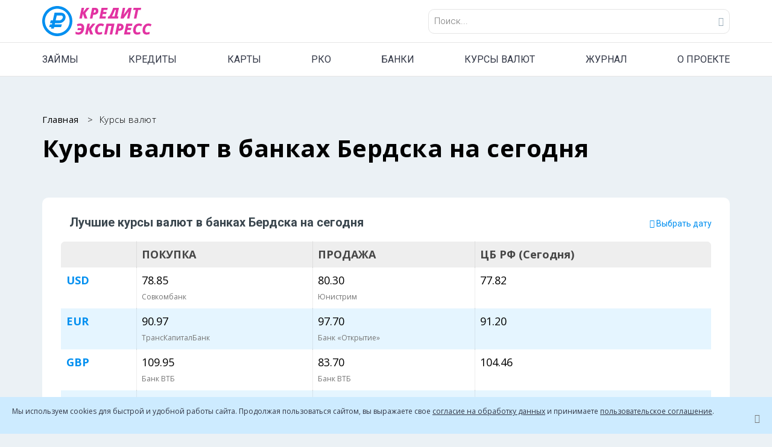

--- FILE ---
content_type: text/html; charset=UTF-8
request_url: https://credit-xpress.ru/kurs/berdsk
body_size: 17371
content:
<!DOCTYPE html>
<html lang="ru-RU" prefix="og: http://ogp.me/ns#">
<head>
	<meta http-equiv="Content-Type" content="text/html; charset=UTF-8" />
	<meta name="viewport" content="width=device-width, initial-scale=1.0">
	<meta name="format-detection" content="telephone=no">
	
	
	<!--link rel="shortcut icon" href="/images/fav-ny/Favicon New Year-01.svg" type="image/svg+xml" />
    <link rel="apple-touch-icon-precomposed" sizes="57x57" href="/images/fav-ny/apple-touch-icon-57x57.png" />
    <link rel="apple-touch-icon-precomposed" sizes="114x114" href="/images/fav-ny/apple-touch-icon-114x114.png" />
    <link rel="apple-touch-icon-precomposed" sizes="72x72" href="/images/fav-ny/apple-touch-icon-72x72.png" />
    <link rel="apple-touch-icon-precomposed" sizes="144x144" href="/images/fav-ny/apple-touch-icon-144x144.png" />
    <link rel="apple-touch-icon-precomposed" sizes="60x60" href="/images/fav-ny/apple-touch-icon-60x60.png" />
    <link rel="apple-touch-icon-precomposed" sizes="120x120" href="/images/fav-ny/apple-touch-icon-120x120.png" />
    <link rel="apple-touch-icon-precomposed" sizes="76x76" href="/images/fav-ny/apple-touch-icon-76x76.png" />
    <link rel="apple-touch-icon-precomposed" sizes="152x152" href="/images/fav-ny/apple-touch-icon-152x152.png" />
    <link rel="icon" type="image/png" href="/images/fav-ny/favicon-196x196.png" sizes="196x196" />
    <link rel="icon" type="image/png" href="/images/fav-ny/favicon-96x96.png" sizes="96x96" />
    <link rel="icon" type="image/png" href="/images/fav-ny/favicon-32x32.png" sizes="32x32" />
    <link rel="icon" type="image/png" href="/images/fav-ny/favicon-16x16.png" sizes="16x16" />
    <link rel="icon" type="image/png" href="/images/fav-ny/favicon-128.png" sizes="128x128" />
    <meta name="application-name" content="&nbsp;"/>
    <meta name="msapplication-TileColor" content="#FFFFFF" />
    <meta name="msapplication-TileImage" content="/images/fav-ny/mstile-144x144.png" />
    <meta name="msapplication-square70x70logo" content="/images/fav-ny/mstile-70x70.png" />
    <meta name="msapplication-square150x150logo" content="/images/fav-ny/mstile-150x150.png" />
    <meta name="msapplication-wide310x150logo" content="/images/fav-ny/mstile-310x150.png" />
    <meta name="msapplication-square310x310logo" content="/images/fav-ny/mstile-310x310.png" /-->

	<link rel="shortcut icon" href="/favicon.ico" type="image/x-icon" />
	<link rel="shortcut icon" href="/images/fav/Favicon.svg" type="image/svg+xml" />
	<link rel="apple-touch-icon" href="/images/fav/apple-touch-icon-180.jpg" />
	<link rel="apple-touch-icon-precomposed" sizes="57x57" href="/images/fav/apple-touch-icon-57x57.png" />
	<link rel="apple-touch-icon-precomposed" sizes="114x114" href="/images/fav/apple-touch-icon-114x114.png" />
	<link rel="apple-touch-icon-precomposed" sizes="72x72" href="/images/fav/apple-touch-icon-72x72.png" />
	<link rel="apple-touch-icon-precomposed" sizes="144x144" href="/images/fav/apple-touch-icon-144x144.png" />
	<link rel="apple-touch-icon-precomposed" sizes="60x60" href="/images/fav/apple-touch-icon-60x60.png" />
	<link rel="apple-touch-icon-precomposed" sizes="120x120" href="/images/fav/apple-touch-icon-120x120.png" />
	<link rel="apple-touch-icon-precomposed" sizes="76x76" href="/images/fav/apple-touch-icon-76x76.png" />
	<link rel="apple-touch-icon-precomposed" sizes="152x152" href="/images/fav/apple-touch-icon-152x152.png" />
	<link rel="icon" type="image/png" href="/images/fav/favicon-196x196.png" sizes="196x196" />
	<link rel="icon" type="image/png" href="/images/fav/favicon-96x96.png" sizes="96x96" />
	<link rel="icon" type="image/png" href="/images/fav/favicon-32x32.png" sizes="32x32" />
	<link rel="icon" type="image/png" href="/images/fav/favicon-16x16.png" sizes="16x16" />
	<link rel="icon" type="image/png" href="/images/fav/favicon-128.png" sizes="128x128" />
	<meta name="application-name" content="creditexpress"/>
	<meta name="msapplication-TileColor" content="#FFFFFF" />
	<meta name="msapplication-TileImage" content="/images/fav/mstile-144x144.png" />
	<meta name="msapplication-square70x70logo" content="/images/fav/mstile-70x70.png" />
	<meta name="msapplication-square150x150logo" content="/images/fav/mstile-150x150.png" />
	<meta name="msapplication-wide310x150logo" content="/images/fav/mstile-310x150.png" />
	<meta name="msapplication-square310x310logo" content="/images/fav/mstile-310x310.png" />

									
		

	
		
						


                



	<title>
		Выгодный курс валюты онлайн на сегодня в банках Бердска, курсы обмена, покупки и продажи валюты в Бердске. - Кредит Экспресс	</title>

		
	<meta name="description" content="Лучший курс обмена валюты в банках Бердска. Выгодные курсы продажи и покупки валют, доллара и евро в Бердске, сравнение курсов">

	<meta property="og:locale" content="ru_RU" />
	<meta property="og:type" content="website" />
	<meta property="og:title" content="Выгодный курс валюты онлайн на сегодня в банках Бердска, курсы обмена, покупки и продажи валюты в Бердске. - Кредит Экспресс" />
	<meta property="og:description" content="Лучший курс обмена валюты в банках Бердска. Выгодные курсы продажи и покупки валют, доллара и евро в Бердске, сравнение курсов"/>
	<meta property="og:url" content="https://credit-xpress.ru/kurs/berdsk" />
	<meta property="og:image" content="https://credit-xpress.ru/images/fav/apple-touch-icon-180.png" />
	<meta property="og:site_name" content="Кредит Экспресс" />

	<script type='text/javascript' src='/assets/template/js/jquery/jquery.js'></script>
	
	<script type='text/javascript' src='/assets/template/assets/slick-1.6.0/slick.min.js'></script>
	
	<script>
		var $ = jQuery.noConflict();
	</script>
	
	<link rel='stylesheet' href='/assets/template/assets/chosen-1.6.2/chosen.min.css' type='text/css' media='all' />
	<link rel='stylesheet' href="https://fonts.googleapis.com/css?family=Open+Sans:300,400,600,700|Roboto:300,400,500,700&display=swap&amp;subset=cyrillic">
	<link rel='stylesheet' href='/assets/template/css/bootstrap.min.css' type='text/css' media='all'/>
	<link rel='stylesheet' href='/assets/template/assets/slick-1.6.0/slick.min.css' type='text/css' media='all' />
	<link rel='stylesheet' href='/assets/template/assets/noUiSlider/nouislider.min.css' type='text/css' media='all' />
	<link rel='stylesheet' href='/assets/template/lib/font-awesome/css/font-awesome.min.css' type='text/css' media='all' />
	<link rel='stylesheet' href='/assets/template/assets/linear-icons/style.min.css' type='text/css' media='all' />
	<link rel='stylesheet' href='/assets/template/style.css?8d041fe1456c2d022f8e179466c5ad88' type='text/css' media='all' />
	<link rel='stylesheet' href='/assets/template/css/curs.min.css' type='text/css' media='all' />
	<link rel='stylesheet' href='/assets/template/css/responsive.css' type='text/css' media='all' />
	<link rel='stylesheet' href='/assets/template/css/cxfont.css' type='text/css' media='all' />
	<link rel='stylesheet' href='/assets/template/assets/prettyPhoto/css/prettyPhoto.css' type='text/css' media='all' />
	<link rel='stylesheet' href="/assets/template/css/jquery-ui.css">
	<link rel='stylesheet' href="/assets/template/css/swiper-bundle.min.css"/>
	<style id='rypecore-dynamic-styles-inline-css' type='text/css'>
		@media (min-width: 1200px)
		{
			.container
			{
				max-width: 1170px;
			}
		}
		.filter .tabs .ui-tabs-hide
		{
			padding-top: 30px;
			padding-bottom: 30px;
		}
		#map-canvas-one-pin
		{
			height: 250px;
		}
	</style>

	<!-- Google Tag Manager -->

	<!-- End Google Tag Manager -->

	<!-- Yandex.Metrika counter -->



	<!--script src="https://cdn.debugbear.com/PGd0CQPy0igI.js" async></script>
	<script>
		(function () {
			var script = document.createElement('script');
			script.src = 'https://unpkg.com/web-vitals@3/dist/web-vitals.iife.js';
			script.onload = function () {
				// When loading `web-vitals` using a classic script, all the public
				// methods can be found on the `webVitals` global namespace.
				webVitals.onCLS(console.log);
				webVitals.onFID(console.log);
				webVitals.onLCP(console.log);
				webVitals.onTTFB(console.log);
				webVitals.onINP(console.log);
			};
			document.head.appendChild(script);
		})();
	</script-->

<link rel="stylesheet" href="/assets/components/msearch2/css/web/default.css" type="text/css" />

	<script type="text/javascript">
		if (typeof mse2Config == "undefined") {mse2Config = {"cssUrl":"\/assets\/components\/msearch2\/css\/web\/","jsUrl":"\/assets\/components\/msearch2\/js\/web\/","actionUrl":"\/assets\/components\/msearch2\/action.php"};}
		if (typeof mse2FormConfig == "undefined") {mse2FormConfig = {};}
		mse2FormConfig["97935d9935cb2927cd0da881bb188a2440020201"] = {"autocomplete":"results","queryVar":"query","minQuery":3,"pageId":30172};
	</script>
<script type="text/javascript">if (typeof TicketsConfig == "undefined")  {TicketsConfig={"ctx":"web","jsUrl":"\/assets\/components\/tickets\/js\/web\/","cssUrl":"\/assets\/components\/tickets\/css\/web\/","actionUrl":"\/assets\/components\/tickets\/action.php","close_all_message":"\u0437\u0430\u043a\u0440\u044b\u0442\u044c \u0432\u0441\u0435","tpanel":0,"enable_editor":0};} else {MergeConfig={"ctx":"web","jsUrl":"\/assets\/components\/tickets\/js\/web\/","cssUrl":"\/assets\/components\/tickets\/css\/web\/","actionUrl":"\/assets\/components\/tickets\/action.php","close_all_message":"\u0437\u0430\u043a\u0440\u044b\u0442\u044c \u0432\u0441\u0435","tpanel":0,"enable_editor":0}; for (var attrname in MergeConfig) { TicketsConfig[attrname] = MergeConfig[attrname]; }}</script>
<style>
.cookieconsent {position: fixed;top: 0;left: 0;width: 100%;z-index: 9999;text-align:center;border-radius: 0;}div.cookieconsent {border-color: #f5e79e;}div.alert-warning {background-color: #fcf8e3;color: #8a6d3b;}.cookieconsent p {line-height: 2;}.cookieconsent p.text-center {text-align: center;}.cookieconsent .btn-info {border-color: #965cc5;color: #fff;background-color: #b891d8;border-color: #b891d8;}.btn {display: inline-block;margin-bottom: 0;font-weight: normal;text-align: center;vertical-align: middle;-ms-touch-action: manipulation;touch-action: manipulation;cursor: pointer;background-image: none;border: 1px solid transparent;border-top-color: transparent;border-right-color: transparent;border-bottom-color: transparent;border-left-color: transparent;white-space: nowrap;padding: 6px 12px;font-size: 18px;line-height: 1.5;border-radius: 4px;-webkit-user-select: none;-moz-user-select: none;-ms-user-select: none;user-select: none;}
</style>
</head>


<body class="properties-template-default single single-properties bg-display-cover elementor-default">
<!-- Google Tag Manager (noscript) -->


<header class="header-default has-menu navbar-fixed">


    <div class="container">
        <div class="navbar-header">
            <a class="navbar-brand has-logo" href="/">
                <img src="/images/logos/logo-new.svg" alt="Кредит Экспресс" />
            </a>
            <div class="header-search-form-desktop">
                <div class="header-search-form-desktop-inner">
                    <form data-key="97935d9935cb2927cd0da881bb188a2440020201" class="search-form msearch2" class="well msearch2" id="mse2_form" action="/search-result" method="get">
                                    <input type="text" name="query" id="search" placeholder="Поиск..." value="" />
                                    <button type="submit">
                                        <span class="close_search__text-mobile">Найти</span>
                                        <span class="icon-lupa"></span>
                                    </button>
                                </form>                    <div class="close_search-mobile">
                        <svg width="18" height="18" viewBox="0 0 18 18" fill="none" xmlns="http://www.w3.org/2000/svg">
                            <path d="M1 17L16.9994 1.00062" stroke="#97AAB7" stroke-width="2"/>
                            <path d="M1 1L16.9994 16.9994" stroke="#97AAB7" stroke-width="2"/>
                        </svg>
                    </div>
                </div>
            </div>
            <!--div class="header_personal">
                <div class="header_personal-icon">

                </div>
                <div class="header_personal-body">
                    <div class="header_personal-body-inner">
                        <div class="personal-city">
                            <svg width="12" height="15" viewBox="0 0 12 15" fill="none" xmlns="http://www.w3.org/2000/svg">
                                <path d="M5.6 0.514648C2.52 0.514648 0 3.10724 0 6.27597C0 10.597 5.6 14.5146 5.6 14.5146C5.6 14.5146 11.2 10.7122 11.2 6.27597C11.2 3.10724 8.68 0.514648 5.6 0.514648ZM5.6 8.86856C4.2 8.86856 3.08 7.71629 3.08 6.27597C3.08 4.83564 4.2 3.68337 5.6 3.68337C7 3.68337 8.12 4.83564 8.12 6.27597C8.12 7.71629 7 8.86856 5.6 8.86856Z" fill="#979797"/>
                            </svg>
                            Ваш город:
                            <span>
                                <a href="/">
                                   &nbsp;Москва
                                    <svg width="12" height="8" viewBox="0 0 12 8" fill="none" xmlns="http://www.w3.org/2000/svg">
                                        <path d="M0.985352 1.01465L6.00007 6.02937L11.0148 1.01465" stroke="#2ED660" stroke-width="2"/>
                                    </svg>
                                </a>
                            </span>
                        </div>
                        <a href="/" class="personal-compare">
                            Сравнение <span>23</span>
                        </a>
                        <a href="/" class="personal-favorites">
                            Избранное <span>23</span>
                        </a>
                    </div>
                </div>
            </div-->
            <div class="header-search-form-mobile">
                <svg width="31" height="30" viewBox="0 0 31 30" fill="none" xmlns="http://www.w3.org/2000/svg">
                    <circle cx="13" cy="13" r="12" stroke="#97AAB7" stroke-width="2"/>
                    <path d="M21.5 20L30 28.5" stroke="#97AAB7" stroke-width="2"/>
                </svg>
            </div>
            <div class="header__burger">
                <div class="header__burger-btn">
                    <svg width="37" height="3" viewBox="0 0 37 3" fill="none" xmlns="http://www.w3.org/2000/svg">
                        <path d="M0 1.51758H36.8107" stroke="#97AAB7" stroke-width="2"/>
                    </svg>
                    <svg width="37" height="3" viewBox="0 0 37 3" fill="none" xmlns="http://www.w3.org/2000/svg">
                        <path d="M0 1.51758H36.8107" stroke="#97AAB7" stroke-width="2"/>
                    </svg>
                    <svg width="37" height="3" viewBox="0 0 37 3" fill="none" xmlns="http://www.w3.org/2000/svg">
                        <path d="M0 1.51758H36.8107" stroke="#97AAB7" stroke-width="2"/>
                    </svg>
                </div>
            </div>
        </div>
    </div>
    <!-- HEADER CLASSIC STYLE -->

        <!-- MAIN MENU -->
    <div class="main-menu-container">
        <div class="main-menu-inner">
            <div class="container">
                <ul class="menu-main-menu">
                    <li class="menu-item"  data-menu="1">
                        <a href="/zajmy-onlajn/">ЗАЙМЫ</a>
                    </li>
                    <li class="menu-item" data-menu="2">
                        <a href="/kredits/">КРЕДИТЫ</a>
                    </li>
                    <li class="menu-item" data-menu="3">
                        <a href="/cards/">КАРТЫ</a>
                    </li>
                    <li class="menu-item" data-menu="4">
                        <a href="/rko/">РКО</a>
                    </li>
                    <li class="menu-item" data-menu="5">
                        <a href="/banki/">БАНКИ</a>
                    </li>
                    <li class="menu-item" data-menu="6">
                        <a href="/kurs/">КУРСЫ ВАЛЮТ</a>
                    </li>
                    <li class="menu-item" data-menu="7">
                        <a href="/zhurnal/">ЖУРНАЛ</a>
                    </li>
                    <li class="menu-item" data-menu="8">
                        <a href="/o-proekte/">О ПРОЕКТЕ</a>
                    </li>
                    <!--li class="mobile-menu_footer">
                        <div class="header_personal-body-inner">
                            <div class="personal-city">
								<span class="icon-Account"></span>
                                Ваш город:
                                <span>
                                    <a href="/zajmy-onlajn/">&nbsp;Москва
                                        <span class="icon-Placeholder"></span>
                                    </a>
                                </span>
                            </div>
                            <a href="/zajmy-onlajn/" class="personal-compare">
                                Сравнение <span>23</span>
                            </a>
                            <a href="/zajmy-onlajn/" class="personal-favorites">
                                Избранное <span>23</span>
                            </a>
                        </div>
                    </li-->
                </ul>
            </div>
            <div class="main-menu__submenu" data-submenu="1">
                <div class="back-btn">
                    Назад
                </div>
                <div class="container">
                    <div class="submenu__inner">
                        <div class="submenu__blocks">
                            <div class="submenu__block">
                                <a href="/zajmy-onlajn/" class="submenu__block-title">
                                    <span class="icon-Ruble-2"></span>
                                    Микрозаймы
                                </a>
                                <ul>
                                    <li>
                                        <a href="/zajmy-onlajn/na-kartu/">На карту</a>
                                    </li>
                                    <li>
                                        <a href="/zajmy-onlajn/zajmy-na-qiwi/">На Киви</a>
                                    </li> 
                                    <li>
                                        <a href="/zajmy-onlajn/zajmy-na-yandeks-dengi/">На ЮMoney</a>
                                    </li>  
                                    <li>
                                        <a href="/zajmy-onlajn/zajmy-na-schet/">На счет</a>
                                    </li>                                                                                                         
                                    <li>
                                        <a href="/zajmy-onlajn/zajmy-cherez-contact/">Через Контакт</a>
                                    </li>
                                    <li>
                                        <a href="/zajmyi-bez-proczentov/">Без процентов</a>
                                    </li>
                                    <li>
                                        <a href="/zajmy-onlajn/zajmyi-na-kartu-sberbanka/">На карту Сбера</a>
                                    </li>
                                    <li>
                                        <a href="/zajmyi-bez-spravok/">Без справок</a>
                                    </li>
                                    <li>
                                        <a href="/zajmy-onlajn/zajm-cherez-gosuslugi/">Через Госуслуги</a>
                                    </li>    
                                    <li>
                                        <a href="/zajmy-onlajn/zajmy-nalichnyimi/">Наличными</a>
                                    </li>  
                                    <li>
                                        <a href="/zajmyi-s-ploxoj-kreditnoj-istoriej/">С плохой КИ</a>
                                    </li>  
                                    <li>
                                        <a href="/zajmyi-bez-otkaza/">Без отказа</a>
                                    </li>    
                                    <li>
                                        <a href="/novyie-onlajn-zajmyi/">Новые</a>
                                    </li>                                                                                                                                                                               
                                </ul>
                            </div>
                            <div class="submenu__block">
                                <a href="/catalog/" class="submenu__block-title">
                                    <span class="icon-Building"></span>
                                    Список МФО
                                </a>
                                <ul>
                                    <li>
                                        <a href="/catalog/ekapusta/">еКапуста</a>
                                    </li>
                                    <li>
                                        <a href="/catalog/zajmer/">Займер</a>
                                    </li>
                                    <li>
                                        <a href="/catalog/mani-men/">МаниМен</a>
                                    </li>
                                    <li>
                                        <a href="/catalog/lajm-zajm/">Лайм-займ</a>
                                    </li>
                                    <li>
                                        <a href="/catalog/byistrodengi/">Быстроденьги</a>
                                    </li>                                    
                                </ul>
                            </div>
                            <div class="submenu__block">
                                <a href="/comments" class="submenu__block-title">
                                    <span class="icon-Babble"></span>
                                    Отзывы об МФО
                                </a>
                                <ul>
                                    <li>
                                        <a href="/catalog/migkredit/comments">МигКредит</a>
                                    </li>
                                    <li>
                                        <a href="/catalog/czentr-zajmov/comments">Доброзайм</a>
                                    </li>
                                    <li>
                                        <a href="/catalog/veb-zajm/comments">Веб-займ</a>
                                    </li>
                                    <li>
                                        <a href="/catalog/a-dengi/comments">А Деньги</a>
                                    </li>
                                </ul>
                            </div>   
                            <div class="submenu__block">
                                <a href="/zajmy-onlajn/promokods/" class="submenu__block-title">
                                    <span class="icon-Percent"></span>
                                    Промокоды МФО
                                </a>
                                <ul>
                                    <li>
                                        <a href="/catalog/dzhoj-mani/promokody">Джой Мани</a>
                                    </li>
                                    <li>
                                        <a href="/catalog/mani-men/promokody">Манимен</a>
                                    </li>
                                    <li>
                                        <a href="/catalog/turbozajm/promokody">Турбозайм</a>
                                    </li>
                                    <li>
                                        <a href="/catalog/zajmer/promokody">Займер</a>
                                    </li>
                                </ul>
                            </div>                                                       
                        </div>
                    </div>
                </div>
            </div>
            <div class="main-menu__submenu" data-submenu="2">
                <div class="back-btn">
                    Назад
                </div>
                <div class="container">
                    <div class="submenu__inner">
                        <div class="submenu__blocks">
                            <div class="submenu__block">
                                <a href="/kredits/potrebitelskij-kredit/" class="submenu__block-title">
                                    <span class="icon-Bank-building"></span>
                                    Потребительский кредит
                                </a>
                                <ul>
                                    <li>
                                        <a href="/kredits/potrebitelskij-kredit/s-momentalnyim-resheniem/">Момент. решение</a>
                                    </li>
                                    <li>
                                        <a href="/kredits/potrebitelskij-kredit/bez-spravok-i-poruchitelej/">Без поручителей</a>
                                    </li>
                                    <li>
                                        <a href="/kredits/potrebitelskij-kredit/s-nizkoj-proczentnoj-stavkoj/">Низкая ставка</a>
                                    </li>
                                    <li>
                                        <a href="/kredits/potrebitelskij-kredit/po-pasportu/">По паспорту</a>
                                    </li>
                                    <li>
                                        <a href="/kredits/potrebitelskij-kredit/bez-spravki-o-doxodax/">Без справок</a>
                                    </li>
                                    <li>
                                        <a href="/kredits/potrebitelskij-kredit/s-ploxoj-kreditnoj-istoriej/">Плохая КИ</a>
                                    </li>
                                    <li>
                                        <a href="/kredits/potrebitelskij-kredit/bez-zaloga/">Без залога</a>
                                    </li>
                                </ul>
                                <p>&nbsp;</p>
                                <a href="/kredits/refinansirovanie/" class="submenu__block-title">
                                    <span class="icon-Reverce"></span>
                                    Рефинансирование
                                </a>                                
                            </div>
                            <div class="submenu__block">
                                <a href="/kredits/avtokredit/" class="submenu__block-title">
                                    <span class="icon-car"></span>
                                    Автокредит
                                </a>
                                <ul>
                                    <li>
                                        <a href="/kredits/avtokredit/na-poderzhannyij-avtomobil/">Б/у авто</a>
                                    </li>
                                    <li>
                                        <a href="/kredits/avtokredit/na-novyij-avtomobil/">Новый авто</a>
                                    </li>
                                    <li>
                                        <a href="/kredits/avtokredit/bez-pervonachalnogo-vznosa/">Без взноса</a>
                                    </li>
                                </ul>
                            </div>
                        	<div class="submenu__block">
                                <a href="/kredits/ipotechnyij-kredit/" class="submenu__block-title">
                                    <span class="icon-big-house"></span>
                                    Ипотечный кредит
                                </a>
                                <ul>
                                    <li>
                                        <a href="/kredits/ipotechnyij-kredit/s-gospodderzhkoj/">Господдержка</a>
                                    </li>
                                    <li>
                                        <a href="/kredits/ipotechnyij-kredit/bez-pervonachalnogo-vznosa/">Без взноса</a>
                                    </li>
                                    <li>
                                        <a href="/kredits/ipotechnyij-kredit/na-vtorichnoe-zhile/">Втор. жилье</a>
                                    </li>
                                    <li>
                                        <a href="/kredits/ipotechnyij-kredit/na-novostrojku/">Новостройка</a>
                                    </li>
                                    <li>
                                        <a href="/kredits/ipotechnyij-kredit/na-pokupku-kvartiryi/">На квартиру</a>
                                    </li>
                                    <li>
                                        <a href="/kredits/ipotechnyij-kredit/na-zemelnyij-uchastok/">На участок</a>
                                    </li>
                                    <li>
                                        <a href="/kredits/ipotechnyij-kredit/na-chastnyij-dom/">На дом</a>
                                    </li>
                                </ul>
                        	</div>                                          
                    	</div>
                	</div>
            	</div>
        	</div>
            <div class="main-menu__submenu" data-submenu="3">
                <div class="back-btn">
                    Назад
                </div>
                <div class="container">
                    <div class="submenu__inner">
                        <div class="submenu__blocks">
                            <div class="submenu__block">
                                <a href="/cards/kreditnyie-kartyi/" class="submenu__block-title">
                                    <span class="icon-Card"></span>
                                    Кредитные карты
                                </a>
                                <ul>
                                    <li>
                                        <a href="/cards/kreditnyie-kartyi/s-dostavkoj/">С доставкой</a>
                                    </li>
                                    <li>
                                        <a href="/cards/kreditnyie-kartyi/bez-otkaza/">Без отказа</a>
                                    </li>
                                    <li>
                                        <a href="/cards/kreditnyie-kartyi/mo-snyatiem-nalichnyix/">Cнятие наличных</a>
                                    </li>
                                    <li>
                                        <a href="/cards/kreditnyie-kartyi/s-momentalnyim-resheniem/">Момент. решение</a>
                                    </li>
                                    <li>
                                        <a href="/cards/kreditnyie-kartyi/s-lgotnyim-periodom/">Льготный период</a>
                                    </li>
                                </ul>
                            </div>
                        	<div class="submenu__block">
                                <a href="/cards/debetovyie-kartyi/" class="submenu__block-title">
                                    <span class="icon-Mastercard"></span>
                                    Дебетовые карты
                                </a>
                                <ul>
                                    <li>
                                        <a href="/cards/debetovyie-kartyi/s-proczentom-na-ostatok/">% на остаток</a>
                                    </li>
                                    <li>
                                        <a href="/cards/debetovyie-kartyi/s-dostavkoj-na-dom/">Доставка на дом</a>
                                    </li>
                                    <li>
                                        <a href="/cards/debetovyie-kartyi/s-keshbekom/">Кэшбэк</a>
                                    </li>
                                    <li>
                                        <a href="/cards/debetovyie-kartyi/s-besplatnyim-obsluzhivaniem/">Обслуживание 0 руб.</a>
                                    </li>
                                    <li>
                                        <a href="/cards/debetovyie-kartyi/rebenku/">Ребенку</a>
                                    </li>
                                </ul>
                        	</div>                                             
                    	</div>
                	</div>
            	</div>
        	</div>  
            <div class="main-menu__submenu" data-submenu="4">
                <div class="back-btn">
                    Назад
                </div>
                <div class="container">
                    <div class="submenu__inner">
                        <div class="submenu__blocks">
                            <div class="submenu__block">
                                <a href="/rko/schet-dlya-ip/" class="submenu__block-title">
                                    <span class="icon-Treminal"></span>
                                    Счет для ИП
                                </a>
                            </div>
                        	<div class="submenu__block">
                                <a href="/rko/schet-dlya-ooo/" class="submenu__block-title">
                                    <span class="icon-Registration-2"></span>
                                    Счет для ООО
                                </a>
                        	</div>                                             
                    	</div>
                	</div>
            	</div>
        	</div>   
        	<div class="main-menu__submenu" data-submenu="5">
                <div class="back-btn">
                    Назад
                </div>
                <div class="container">
                    <div class="submenu__inner">
                        <div class="submenu__blocks">
                            <div class="submenu__block">
                                <a href="/banki/" class="submenu__block-title">
                                    <span class="icon-Bank-building"></span>
                                    Банки России
                                </a>
                                <ul>
                                    <li>
                                        <a href="/banki/sberbank">СберБанк</a>
                                    </li>
                                    <li>
                                        <a href="/banki/vtb">Банк ВТБ</a>
                                    </li>
                                    <li>
                                        <a href="/banki/gazprombank">Газпромбанк</a>
                                    </li>
                                    <li>
                                        <a href="/banki/alfabank">Альфа-Банк</a>
                                    </li>
                                    <li>
                                        <a href="/banki/rshb">Россельхозбанк</a>
                                    </li>
                                    <li>
                                        <a href="/banki/mkb">МКБ</a>
                                    </li>
                                    <li>
                                        <a href="/banki/otkritie">Банк «Открытие»</a>
                                    </li>                                                                        
                                </ul>
                            </div>
                            <div class="submenu__block">
                                <a href="/banki/reviews" class="submenu__block-title">
                                    <span class="icon-Babble"></span>
                                    Отзывы о банках
                                </a>
                                <ul>
                                    <li>
                                        <a href="/banki/sberbank/comments">Сбербанк</a>
                                    </li>
                                    <li>
                                        <a href="/banki/vtb/comments">ВТБ</a>
                                    </li>
                                    <li>
                                        <a href="/banki/alfabank/comments">Альфа-банк</a>
                                    </li>
                                    <li>
                                        <a href="/banki/tcs/comments">Тинькофф</a>
                                    </li>
                                </ul>
                            </div>                                              
                    	</div>
                	</div>
            	</div>
        	</div>    
        	<div class="main-menu__submenu" data-submenu="6">
                <div class="back-btn">
                    Назад
                </div>
                <div class="container">
                    <div class="submenu__inner">
                        <div class="submenu__blocks">
                            <div class="submenu__block">
                                <a href="/kurs/" class="submenu__block-title">
                                    <span class="icon-Dollad-sign"></span>
                                    Курсы валют
                                </a>
                                <ul>
                                    <li>
                                        <a href="/kurs/usd">Доллар (USD)</a>
                                    </li>
                                    <li>
                                        <a href="/kurs/eur">Евро (EUR)</a>
                                    </li>
                                    <li>
                                        <a href="/kurs/cny">Юань (CNY)</a>
                                    </li>
                                    <li>
                                        <a href="/kurs/gbp">Фунт (GBP)</a>
                                    </li>
                                    <li>
                                        <a href="/kurs/chf">Франк (CHF)</a>
                                    </li>
                                    <li>
                                        <a href="/kurs/kzt">Тенге (KZT)</a>
                                    </li>
                                    <li>
                                        <a href="/kurs/pln">Злотый (PLN)</a>
                                    </li>  
                                    <li>
                                        <a href="/kurs/jpy">Йена (JPY)</a>
                                    </li>
                                </ul>
                            </div>  
                            <div class="submenu__block">
                                <a href="/kurs/cbrf/" class="submenu__block-title">
                                    <span class="icon-Bank-building"></span>
                                    Курсы ЦБ РФ
                                </a>
                                <ul>
                                    <li>
                                        <a href="/kurs/cbrf/usd">Доллар ЦБ РФ</a>
                                    </li>
                                    <li>
                                        <a href="/kurs/cbrf/eur">Евро ЦБ РФ</a>
                                    </li>
                                    <li>
                                        <a href="/kurs/cbrf/cny">Юань ЦБ РФ</a>
                                    </li>
                                    <li>
                                        <a href="/kurs/cbrf/gbp">Фунт ЦБ РФ</a>
                                    </li>
                                    <li>
                                        <a href="/kurs/cbrf/chf">Франк ЦБ РФ</a>
                                    </li>
                                    <li>
                                        <a href="/kurs/cbrf/kzt">Тенге ЦБ РФ</a>
                                    </li>
                                    <li>
                                        <a href="/kurs/cbrf/pln">Злотый ЦБ РФ</a>
                                    </li>  
                                    <li>
                                        <a href="/kurs/cbrf/jpy">Йена ЦБ РФ</a>
                                    </li>
                                </ul>
                            </div>
                            <div class="submenu__block">
                                <a href="/kurs/moex/" class="submenu__block-title">
                                    <span class="icon-Bank-building"></span>
                                    Курсы MOEX
                                </a>
                                <ul>
                                    <li>
                                        <a href="/kurs/moex/usdrub-tom">Доллар</a>
                                    </li>
                                    <li>
                                        <a href="/kurs/moex/eurrub-tom">Евро</a>
                                    </li>
                                    <li>
                                        <a href="/kurs/moex/cnyrub-tom">Юань</a>
                                    </li>
                                    <li>
                                        <a href="/kurs/moex/gldrub-tom">Золото</a>
                                    </li>

                                </ul>
                            </div>
                            <div class="submenu__block">
                                <a href="/kurs/crypto/" class="submenu__block-title">
                                    <span class="icon-Bank-building"></span>
                                    Курсы Криптовалют
                                </a>
                                <ul>
                                    <li>
                                        <a href="/kurs/crypto/btc">Биткон</a>
                                    </li>
                                    <li>
                                        <a href="/kurs/crypto/eth">Эфириум</a>
                                    </li>
                                    <li>
                                        <a href="/kurs/crypto/ltc">Лайткоин</a>
                                    </li>
                                    <li>
                                        <a href="/kurs/crypto/bnb">BNB</a>
                                    </li>
                                    <li>
                                        <a href="/kurs/crypto/xrp">Ripple</a>
                                    </li>
                                    <li>
                                        <a href="/kurs/crypto/ada">ADA</a>
                                    </li>
                                    <li>
                                        <a href="/kurs/crypto/sol">Солана</a>
                                    </li>
                                    <li>
                                        <a href="/kurs/crypto/bch">BCH</a>
                                    </li>
                                    <li>
                                        <a href="/kurs/crypto/link">LINK</a>
                                    </li>
                                    <li>
                                        <a href="/kurs/crypto/eos">EOS</a>
                                    </li>
                                </ul>
                            </div>
                    	</div>
                	</div>
            	</div>
        	</div> 
        	<div class="main-menu__submenu" data-submenu="7">
                <div class="back-btn">
                    Назад
                </div>
                <div class="container">
                    <div class="submenu__inner">
                        <div class="submenu__blocks">
                            <div class="submenu__block">
                                <a href="/zhurnal/rynok/" class="submenu__block-title">
                                    <span class="icon-RF"></span>
                                    Новости рынка
                                </a>
                            </div>                        
                            <div class="submenu__block">
                                <a href="/zhurnal/sovety/" class="submenu__block-title">
                                    <span class="icon-Ruble"></span>
                                    Лайфхаки и советы
                                </a>
                            </div>
                        	<div class="submenu__block">
                                <a href="/zhurnal/akcii-i-promokody/" class="submenu__block-title">
                                    <span class="icon-Percent"></span>
                                    Акции и Промокоды
                                </a>
                        	</div>                                             
                    	</div>
                        <div class="submenu__blocks">
                            <div class="submenu__block">
                                <a href="/zhurnal/fingramotnost/" class="submenu__block-title">
                                    <span class="icon-Coins"></span>
                                    Финграмотность
                                </a>
                            </div>                        
                            <div class="submenu__block">
                                <a href="/zhurnal/analitika/" class="submenu__block-title">
                                    <span class="icon-World"></span>
                                    Аналитика и тренды
                                </a>
                            </div>
                        	<div class="submenu__block">
                                <a href="/zhurnal/review/" class="submenu__block-title">
                                    <span class="icon-Babble"></span>
                                    Обзоры и рейтинги
                                </a>
                        	</div>                                             
                    	</div>
                	</div>
            	</div>
        	</div>  
        	<div class="main-menu__submenu" data-submenu="8">
                <div class="back-btn">
                    Назад
                </div>
                <div class="container">
                    <div class="submenu__inner">
                        <div class="submenu__blocks">
                            <div class="submenu__block">
                                <a href="/o-proekte/komanda/" class="submenu__block-title">
                                    <span class="icon-nagrada"></span>
                                    Команда
                                </a>
                            </div>                                                                   
                    	</div>
                	</div>
            	</div>
        	</div>         	       	  	
        </div>
    </div>
    <!-- END MAIN MENU -->
    <!-- end header container -->


</header>
<!-- End Header -->
    <section class="module subheader bg-display-cover">
    <div class="container">
                        
        


                            <div class="breadcrumb-container"><ul id="breadcrumbs" class="breadcrumbs"><li class="item-home"><a class="bread-link bread-home" href="/" title="Главная"><span>Главная</span></a><meta content="1"/></li>
<li>&gt;</li><li class="separator separator-home" ><a  href="/kurs/"><span>Курсы валют</span></a><meta content="2"/></ul></div>
						<script type="application/ld+json">

  {
    "@context": "http://schema.org",
    "@type": "BreadcrumbList",
    "itemListElement": [ {
    "@type": "ListItem",
    "position": 1,
    "item":"https://credit-xpress.ru/",
    "name": "Главная"
  },
{
    "@type": "ListItem",
    "position": 2,
    "item": "https://credit-xpress.ru/kurs/",
    "name": "✅Курсы валют"
   },
{
    "@type": "ListItem",
    "position": 3,
    "item": "https://credit-xpress.ru/kurs/berdsk",
    "name": "Бердск"
  } ]
  }
  </script>

        <h1 class="h1">

                                        


            
                                        
            
                                                                                
            

            
                                                
            
            
            

            
            
            
            

            

            Курсы валют в банках Бердска на сегодня
        </h1>

    </div>
</section>
<section class="module card currency rates">
    <div class="container">
		<div class="row">
            
    







            <div class="col-lg-12 col-md-12">
                <div class="property-single bankcitycurs">
                    <!--******************************************************-->
                    <!-- KURSY MAIN -->
                    <!--******************************************************-->

                    
                    <div class="property-single-item shadow-hover widget ">
                        <div class="module-header module-header-left">
                            <div> <h4>Лучшие курсы валют в банках Бердска на <span id="date-title">сегодня</span></h4></div>
                            <div class="curs-datapicker">
                                <div id="datepicker">
                                </div>
                                <form action="" class="curs-datapicker-form">
                                    <i class="fa fa-calendar"></i><span>&nbsp;Выбрать&nbsp;дату</span>
                                    <input type="hidden" class="curs-date "  name="date"/>
                                </form>
                            </div>
                        </div>

                        <div class="bestcitycurs table-responsive js-best-curs currency">
                                <table class="table  table-hover">
                                <thead>
                                <tr>
                                    <th></th>
                                    <th>ПОКУПКА</th>
                                    <th>ПРОДАЖА</th>
                                    <th>ЦБ РФ (Сегодня)</th>
                                    <th class="hidden">ЦБ РФ (Завтра)</th>
                                </tr>
                                </thead>
                                <tbody>
                                <tr>
    <th scope="row" class="currency__th">usd</th>
    <td>78.85<br><span>Совкомбанк</span></td>
    <td>80.30<br><span>Юнистрим</span></td>
    <td>77.82</td>
    
</tr>
<tr>
    <th scope="row" class="currency__th">eur</th>
    <td>90.97<br><span>ТрансКапиталБанк</span></td>
    <td>97.70<br><span>Банк «Открытие»</span></td>
    <td>91.20</td>
    
</tr>
<tr>
    <th scope="row" class="currency__th">gbp</th>
    <td>109.95<br><span>Банк ВТБ</span></td>
    <td>83.70<br><span>Банк ВТБ</span></td>
    <td>104.46</td>
    
</tr>
<tr>
    <th scope="row" class="currency__th">cny</th>
    <td>11.80<br><span>Альфа-Банк</span></td>
    <td>11.30<br><span>Банк ВТБ</span></td>
    <td>11.17</td>
    
</tr>
<tr>
    <th scope="row" class="currency__th">chf</th>
    <td>102.25<br><span>Банк ВТБ</span></td>
    <td>77.85<br><span>Банк ВТБ</span></td>
    <td>98.45</td>
    
</tr>
<tr>
    <th scope="row" class="currency__th">byn</th>
    <td>31.52<br><span>СберБанк</span></td>
    <td>28.33<br><span>СберБанк</span></td>
    <td>26.87</td>
    
</tr>

                                </tbody>
                            </table>
                        </div>
                        <p><span></span></p>
                    </div>


                    <!--******************************************************-->
                    <!-- KURSY V BANKAH -->
                    <!--******************************************************-->
                    
    
                    <div class="property-single-item table-responsive allbankscitycurs widget property-agent_info">
                        <div class="module-header module-header-left">
                            <h4>Курс валют в банках Бердска на сегодня</h4>
                        </div>

                        <div class="crypto-one">

                            <table class="">
                                <thead>
                                <tr>
                                    <th rowspan="2">Банк</th>
                                    <th colspan="2" style="text-align: center;">USD</th>
                                    <th colspan="2" style="text-align: center;">EUR</th>
                                    <th rowspan="2">Обновление</th>
                                </tr>
                                <tr>
                                    <th>Покупка</th>
                                    <th>Продажа</th>
                                    <th>Покупка</th>
                                    <th>Продажа</th>
                                </tr>
                                </thead>
                                <tbody class="ajax-curs-data">

                                <tr>
    <th scope="row"><a href="/banki/sberbank"><img class="bankpic" src="/images/kurs/banks/icon/sberbank.png" alt="" />&nbsp;СберБанк</a></th>
    <td>73.70</td>
    <td>80.80</td>
    <td>86.70</td>
    <td>94.80</td>
    <td>21.01.2026 01:00</td>
</tr><tr>
    <th scope="row"><a href="/banki/vtb"><img class="bankpic" src="/images/kurs/banks/icon/vtb.png" alt="" />&nbsp;Банк ВТБ</a></th>
    <td>78.00</td>
    <td>81.00</td>
    <td>91.05</td>
    <td>94.25</td>
    <td>21.01.2026 01:00</td>
</tr><tr>
    <th scope="row"><a href="/banki/gazprombank"><img class="bankpic" src="/images/kurs/banks/icon/gazprombank.png" alt="" />&nbsp;Газпромбанк</a></th>
    <td>78.00</td>
    <td>82.40</td>
    <td>88.50</td>
    <td>94.80</td>
    <td>21.01.2026 01:00</td>
</tr><tr>
    <th scope="row"><a href="/banki/alfabank"><img class="bankpic" src="/images/kurs/banks/icon/alfabank.png" alt="" />&nbsp;Альфа-Банк</a></th>
    <td>79.00</td>
    <td>81.40</td>
    <td>93.00</td>
    <td>96.00</td>
    <td>21.01.2026 01:00</td>
</tr><tr>
    <th scope="row"><a href="/banki/rshb"><img class="bankpic" src="/images/kurs/banks/icon/rshb.png" alt="" />&nbsp;Россельхозбанк</a></th>
    <td>74.90</td>
    <td>81.40</td>
    <td>86.70</td>
    <td>94.90</td>
    <td>21.01.2026 01:00</td>
</tr><tr>
    <th scope="row"><a href="/banki/sovcombank"><img class="bankpic" src="/images/kurs/banks/icon/sovcombank.png" alt="" />&nbsp;Совкомбанк</a></th>
    <td>77.25</td>
    <td>78.85</td>
    <td>97.70</td>
    <td>101.20</td>
    <td>21.01.2026 01:00</td>
</tr><tr>
    <th scope="row"><a href="/banki/raiffeisen"><img class="bankpic" src="/images/kurs/banks/icon/raiffeisen.png" alt="" />&nbsp;Райффайзенбанк</a></th>
    <td>72.70</td>
    <td>89.60</td>
    <td>91.15</td>
    <td>93.65</td>
    <td>21.01.2026 01:00</td>
</tr><tr>
    <th scope="row"><a href="/banki/tcs"><img class="bankpic" src="/images/kurs/banks/icon/tcs.png" alt="" />&nbsp;Тинькофф Банк</a></th>
    <td>77.45</td>
    <td>84.05</td>
    <td>80.70</td>
    <td>102.30</td>
    <td>21.01.2026 01:00</td>
</tr><tr>
    <th scope="row"><a href="/banki/uralsib"><img class="bankpic" src="/images/kurs/banks/icon/uralsib.png" alt="" />&nbsp;Уралсиб</a></th>
    <td>77.91</td>
    <td>80.89</td>
    <td>88.05</td>
    <td>96.70</td>
    <td>21.01.2026 01:00</td>
</tr><tr>
    <th scope="row"><a href="/banki/rsb"><img class="bankpic" src="/images/kurs/banks/icon/rsb.png" alt="" />&nbsp;Русский Стандарт</a></th>
    <td>78.00</td>
    <td>85.70</td>
    <td>89.31</td>
    <td>92.99</td>
    <td>21.01.2026 01:00</td>
</tr><tr>
    <th scope="row"><a href="/banki/zenit"><img class="bankpic" src="/images/kurs/banks/icon/zenit.png" alt="" />&nbsp;Зенит</a></th>
    <td>78.80</td>
    <td>81.80</td>
    <td>89.00</td>
    <td>96.20</td>
    <td>21.01.2026 01:00</td>
</tr><tr>
    <th scope="row"><a href="/banki/mts-bank"><img class="bankpic" src="/images/kurs/banks/icon/mts-bank.png" alt="" />&nbsp;МТС Банк</a></th>
    <td>76.80</td>
    <td>81.80</td>
    <td>90.00</td>
    <td>93.00</td>
    <td>21.01.2026 01:00</td>
</tr><tr>
    <th scope="row"><a href="/banki/transcapitalbank"><img class="bankpic" src="/images/kurs/banks/icon/transcapitalbank.png" alt="" />&nbsp;ТрансКапиталБанк</a></th>
    <td>79.05</td>
    <td>79.83</td>
    <td>90.50</td>
    <td>95.50</td>
    <td>21.01.2026 01:00</td>
</tr><tr>
    <th scope="row"><a href="/banki/avangard"><img class="bankpic" src="/images/kurs/banks/icon/avangard.png" alt="" />&nbsp;Авангард</a></th>
    <td>78.50</td>
    <td>81.50</td>
    <td>89.68</td>
    <td>90.97</td>
    <td>21.01.2026 01:00</td>
</tr><tr>
    <th scope="row"><a href="/banki/finservice"><img class="bankpic" src="/images/kurs/banks/icon/finservice.png" alt="" />&nbsp;Банк Финсервис</a></th>
    <td>79.00</td>
    <td>82.00</td>
    <td>90.00</td>
    <td>93.00</td>
    <td>21.01.2026 01:00</td>
</tr><tr>
    <th scope="row"><a href="/banki/metallinvestbank"><img class="bankpic" src="/images/kurs/banks/icon/metallinvestbank.png" alt="" />&nbsp;Металлинвестбанк</a></th>
    <td>78.00</td>
    <td>80.00</td>
    <td>91.00</td>
    <td>93.00</td>
    <td>21.01.2026 01:00</td>
</tr><tr>
    <th scope="row"><a href="/banki/intesa"><img class="bankpic" src="/images/kurs/banks/icon/intesa.png" alt="" />&nbsp;Банк Интеза</a></th>
    <td>73.00</td>
    <td>80.50</td>
    <td>89.30</td>
    <td>96.00</td>
    <td>21.01.2026 01:00</td>
</tr><tr>
    <th scope="row"><a href="/banki/levoberezhny"><img class="bankpic" src="/images/kurs/banks/icon/levoberezhny.png" alt="" />&nbsp;Левобережный</a></th>
    <td>80.00</td>
    <td>83.50</td>
    <td>86.00</td>
    <td>93.50</td>
    <td>21.01.2026 01:00</td>
</tr><tr>
    <th scope="row"><a href="/banki/bcs-bank"><img class="bankpic" src="/images/kurs/banks/icon/bcs-bank.png" alt="" />&nbsp;БКС Банк</a></th>
    <td>78.90</td>
    <td>80.40</td>
    <td>90.00</td>
    <td>94.00</td>
    <td>21.01.2026 01:00</td>
</tr><tr>
    <th scope="row"><a href="/banki/poidem"><img class="bankpic" src="/images/kurs/banks/icon/poidem.png" alt="" />&nbsp;Пойдем!</a></th>
    <td>77.89</td>
    <td>81.89</td>
    <td>90.90</td>
    <td>93.40</td>
    <td>21.01.2026 01:00</td>
</tr><tr>
    <th scope="row"><a href="/banki/finambank"><img class="bankpic" src="/images/kurs/banks/icon/finambank.png" alt="" />&nbsp;Банк Финам</a></th>
    <td>79.00</td>
    <td>80.50</td>
    <td>90.64</td>
    <td>95.24</td>
    <td>21.01.2026 01:00</td>
</tr><tr>
    <th scope="row"><a href="/banki/solid-bank"><img class="bankpic" src="/images/kurs/banks/icon/solid-bank.png" alt="" />&nbsp;Солид Банк</a></th>
    <td>80.10</td>
    <td>81.20</td>
    <td>90.60</td>
    <td>91.99</td>
    <td>21.01.2026 01:00</td>
</tr><tr>
    <th scope="row"><a href="/banki/unistream"><img class="bankpic" src="/images/kurs/banks/icon/unistream.png" alt="" />&nbsp;Юнистрим</a></th>
    <td>80.30</td>
    <td>82.20</td>
    <td>90.90</td>
    <td>95.00</td>
    <td>21.01.2026 01:00</td>
</tr><tr>
    <th scope="row"><a href="/banki/promsvyazbank"><img class="bankpic" src="/images/kurs/banks/icon/promsvyazbank.png" alt="" />&nbsp;Промсвязьбанк</a></th>
    <td>78.10</td>
    <td>82.60</td>
    <td>90.50</td>
    <td>92.50</td>
    <td>21.01.2026 01:00</td>
</tr>                                </tbody>
                            </table>
                            
                        </div>

                    </div>                    <!--******************************************************-->


                    <!--DIMAMIKA KURSA CHART -->
                    <!--******************************************************-->
                    <div class="property-single-item widget property-walk_score">


    <div class="module-header module-header-left">
        <h4>
            Динамика лучшего курса Доллара США в Бердске</h4>
    </div>
    <div class="dinchart">
        <div class="table-responsive">
            <table class="table table-hover js-table-chart-usd">
                <thead>
                <tr>
                    <th>Дата</th>
                    <th>Покупка</th>
                    <th>Продажа</th>
                </tr>
                </thead>
                <tbody class="history-chart">
                <tr class="usd">
<th scope="row">15.01</th>
<td  class="purchase">80.30</td>
<td  class="sale">79.83</td>
</tr>
<tr class="usd">
<th scope="row">16.01</th>
<td  class="purchase">80.30</td>
<td  class="sale">79.83</td>
</tr>
<tr class="usd">
<th scope="row">17.01</th>
<td  class="purchase">80.30</td>
<td  class="sale">79.83</td>
</tr>
<tr class="usd">
<th scope="row">18.01</th>
<td  class="purchase">80.30</td>
<td  class="sale">79.83</td>
</tr>
<tr class="usd">
<th scope="row">19.01</th>
<td  class="purchase">80.30</td>
<td  class="sale">79.83</td>
</tr>
<tr class="usd">
<th scope="row">20.01</th>
<td  class="purchase">77.25</td>
<td  class="sale">78.85</td>
</tr>
<tr class="usd">
<th scope="row">21.01</th>
<td  class="purchase">80.30</td>
<td  class="sale">78.85</td>
</tr>

                </tbody>
            </table>
        </div>
        <div class="chart">
            <div class="curs-valut" id="chart-usd"></div>

            <div class="chart-legend">
                <div><hr class="purshase">Покупка</div><div><hr class="sell">Продажа</div>
            </div>
        </div>
        <hr>
    </div>

</div>



                    <div id="history" data-city="berdsk" data-prepositional="Бердске">
                    </div>


                    <!--******************************************************-->


                    <!-- DESCRIPTION -->
                    <!--******************************************************-->
                    <div class="property-single-item content widget property-description">
                        <div class="module-header module-header-left">
                            <h4>Выгодный курс валют в Бердске на сегодня</h4>
                        </div>
                        <div class="article-content article-kurs">
<p>Ситуация на финансовом рынке меняется каждый день. Для отслеживания актуальных тенденций и лучшего курса валют на сегодня рекомендуем воспользоваться нашим сайтом. В удобной таблице собраны популярные банки, предлагающие свои котировки. Изучив их, легко выбрать, где совершить обменные операции с минимальными потерями.</p> 

<h5>О преимуществах нашего сервиса</h5>

<p>Каждый банк предлагает свой обменный курс. Для удобства его контроля предлагаем воспользоваться нашим сайтом, где можно узнать наиболее выгодные курсы валют в Бердске. Это позволит быстро продать или купить доллар, евро, фунт стерлингов и другую иностранную валюту. Для удобства подсчетов предлагается онлайн-конвертер. На нашем сайте вы найдете:</p>

<ol>
	<li>актуальные курсы валют ЦБ РФ на заданную дату в Бердске и сведения популярных банков города,</li>
	<li>адреса и телефоны организаций,</li>
	<li>динамику и архив курса для составления общего впечатления о сегодняшних котировках.</li>
</ol> 

<p>На сайте приводится актуальная информация о курсах валют в банках Бердска онлайн. Она постоянно обновляется по мере поступления официальных данных, поданных Центробанком. Выгодные предложения подсвечиваются цветом для удобства пользователей. Для уточнения стоимости обменных операций рекомендуем звонить в выбранный банк.</p> 
</div>                    </div>
                    <!--******************************************************-->
                    <!-- AMENITIES -->
                    <!--******************************************************-->
                    <!--div class="property-single-item widget property-amenities">
                        <div class="module-header module-header-left">
                            <h4></h4>
                        </div>
           
                    </div-->
                    <!--******************************************************-->


                </div>
                <!-- end property single -->
            </div>
            <div class="col-lg-12 col-md-12">



                



    <div class="mf-accordion-container-sub">
        <div class="mf-accordion-container style-1">
        <h4 class="mf-accordion active">Ближайшие города </h4>
        <div class="menu-property-status-container ">
            <ul id="menu-property-status" class="menu">
                <li class="b-city-grid-link " style=""><a href="/kurs/novosibirsk">Новосибирск</a></li>            </ul>
        </div>
        </div>
    </div>

<div class="mf-accordion-container-sub">
    <div class="mf-accordion-container style-1">
    <h4 class="mf-accordion ">Курс валют в городах</h4>
    <div class="menu-property-status-container citychoose">
        <ul id="menu-property-status" class="menu">

            <li class="b-city-grid-link " style=""><a href="/kurs/moskva">Москва</a></li><li class="b-city-grid-link " style=""><a href="/kurs/spb">Санкт-Петербург</a></li><li class="b-city-grid-link " style=""><a href="/kurs/abakan">Абакан</a></li><li class="b-city-grid-link " style=""><a href="/kurs/anadir">Анадырь</a></li><li class="b-city-grid-link " style=""><a href="/kurs/arhangelsk">Архангельск</a></li><li class="b-city-grid-link " style=""><a href="/kurs/astrahan">Астрахань</a></li><li class="b-city-grid-link " style=""><a href="/kurs/barnaul">Барнаул</a></li><li class="b-city-grid-link " style=""><a href="/kurs/belgorod">Белгород</a></li><li class="b-city-grid-link " style=""><a href="/kurs/birobidzhan">Биробиджан</a></li><li class="b-city-grid-link " style=""><a href="/kurs/bryansk">Брянск</a></li><li class="b-city-grid-link " style=""><a href="/kurs/velikiy-novgorod">Великий Новгород</a></li><li class="b-city-grid-link " style=""><a href="/kurs/vladivostok">Владивосток</a></li><li class="b-city-grid-link " style=""><a href="/kurs/vladikavkaz">Владикавказ</a></li><li class="b-city-grid-link " style=""><a href="/kurs/vladimir">Владимир</a></li><li class="b-city-grid-link " style=""><a href="/kurs/volgograd">Волгоград</a></li><li class="b-city-grid-link " style=""><a href="/kurs/vologda">Вологда</a></li><li class="b-city-grid-link " style=""><a href="/kurs/voronezh">Воронеж</a></li><li class="b-city-grid-link " style=""><a href="/kurs/gorno-altaysk">Горно-Алтайск</a></li><li class="b-city-grid-link " style=""><a href="/kurs/grozniy">Грозный</a></li><li class="b-city-grid-link " style=""><a href="/kurs/ekaterinburg">Екатеринбург</a></li><li class="b-city-grid-link " style=""><a href="/kurs/ivanovo">Иваново</a></li><li class="b-city-grid-link " style=""><a href="/kurs/izhevsk">Ижевск</a></li><li class="b-city-grid-link " style=""><a href="/kurs/irkutsk">Иркутск</a></li><li class="b-city-grid-link " style=""><a href="/kurs/yoshkar-ola">Йошкар-Ола</a></li><li class="b-city-grid-link " style=""><a href="/kurs/kazan">Казань</a></li><li class="b-city-grid-link " style=""><a href="/kurs/kaliningrad">Калининград</a></li><li class="b-city-grid-link " style=""><a href="/kurs/kaluga">Калуга</a></li><li class="b-city-grid-link " style=""><a href="/kurs/kemerovo">Кемерово</a></li><li class="b-city-grid-link " style=""><a href="/kurs/kirovskaya-oblast-kirov">Киров</a></li><li class="b-city-grid-link " style=""><a href="/kurs/kostroma">Кострома</a></li><li class="b-city-grid-link " style=""><a href="/kurs/krasnodar">Краснодар</a></li><li class="b-city-grid-link " style=""><a href="/kurs/krasnoyarsk">Красноярск</a></li><li class="b-city-grid-link " style=""><a href="/kurs/kurgan">Курган</a></li><li class="b-city-grid-link " style=""><a href="/kurs/kursk">Курск</a></li><li class="b-city-grid-link " style=""><a href="/kurs/kizil">Кызыл</a></li><li class="b-city-grid-link " style=""><a href="/kurs/lipeck">Липецк</a></li><li class="b-city-grid-link " style=""><a href="/kurs/magadan">Магадан</a></li><li class="b-city-grid-link " style=""><a href="/kurs/maykop">Майкоп</a></li><li class="b-city-grid-link " style=""><a href="/kurs/mahachkala">Махачкала</a></li><li class="b-city-grid-link " style=""><a href="/kurs/murmansk">Мурманск</a></li><li class="b-city-grid-link " style=""><a href="/kurs/nalchik">Нальчик</a></li><li class="b-city-grid-link " style=""><a href="/kurs/naryan-mar">Нарьян-Мар</a></li><li class="b-city-grid-link " style=""><a href="/kurs/nizhniy-novgorod">Нижний Новгород</a></li><li class="b-city-grid-link " style=""><a href="/kurs/novosibirsk">Новосибирск</a></li><li class="b-city-grid-link " style=""><a href="/kurs/omsk">Омск</a></li><li class="b-city-grid-link " style=""><a href="/kurs/orenburg">Оренбург</a></li><li class="b-city-grid-link " style=""><a href="/kurs/penza">Пенза</a></li><li class="b-city-grid-link " style=""><a href="/kurs/perm">Пермь</a></li><li class="b-city-grid-link " style=""><a href="/kurs/petrozavodsk">Петрозаводск</a></li><li class="b-city-grid-link " style=""><a href="/kurs/petropavlovsk-kamchatskiy">Петропавловск-Камчатский</a></li><li class="b-city-grid-link " style=""><a href="/kurs/pskov">Псков</a></li><li class="b-city-grid-link " style=""><a href="/kurs/rostov-na-donu">Ростов-на-Дону</a></li><li class="b-city-grid-link " style=""><a href="/kurs/ryazan">Рязань</a></li><li class="b-city-grid-link " style=""><a href="/kurs/salehard">Салехард</a></li><li class="b-city-grid-link " style=""><a href="/kurs/samara">Самара</a></li><li class="b-city-grid-link " style=""><a href="/kurs/saransk">Саранск</a></li><li class="b-city-grid-link " style=""><a href="/kurs/saratov">Саратов</a></li><li class="b-city-grid-link " style=""><a href="/kurs/smolensk">Смоленск</a></li><li class="b-city-grid-link " style=""><a href="/kurs/stavropol">Ставрополь</a></li><li class="b-city-grid-link " style=""><a href="/kurs/siktivkar">Сыктывкар</a></li><li class="b-city-grid-link " style=""><a href="/kurs/tambov">Тамбов</a></li><li class="b-city-grid-link " style=""><a href="/kurs/tver">Тверь</a></li><li class="b-city-grid-link " style=""><a href="/kurs/tomsk">Томск</a></li><li class="b-city-grid-link " style=""><a href="/kurs/tula">Тула</a></li><li class="b-city-grid-link " style=""><a href="/kurs/ulan-ude">Улан-Удэ</a></li><li class="b-city-grid-link " style=""><a href="/kurs/ulyanovsk">Ульяновск</a></li><li class="b-city-grid-link " style=""><a href="/kurs/ufa">Уфа</a></li><li class="b-city-grid-link " style=""><a href="/kurs/habarovsk">Хабаровск</a></li><li class="b-city-grid-link " style=""><a href="/kurs/hanti-mansiysk">Ханты-Мансийск</a></li><li class="b-city-grid-link " style=""><a href="/kurs/cheboksari">Чебоксары</a></li><li class="b-city-grid-link " style=""><a href="/kurs/chelyabinsk">Челябинск</a></li><li class="b-city-grid-link " style=""><a href="/kurs/cherkessk">Черкесск</a></li><li class="b-city-grid-link " style=""><a href="/kurs/chita">Чита</a></li><li class="b-city-grid-link " style=""><a href="/kurs/elista">Элиста</a></li><li class="b-city-grid-link " style=""><a href="/kurs/yuzhno-sahalinsk">Южно-Сахалинск</a></li><li class="b-city-grid-link " style=""><a href="/kurs/yakutsk">Якутск</a></li><li class="b-city-grid-link " style=""><a href="/kurs/yaroslavl">Ярославль</a></li>        </ul>
    </div>
    </div>
</div>

            </div>

        </div>
    </div>
</section>












<section class="module cta newsletter">
    <div class="container">
        <div class="row">
            <div class="col-sm-12 col-md-3 col-lg-3">
                <div class="widget widget-sidebar recent-properties">
                    <div class="h4"><a href="/zajmy-onlajn/"><span>Займы онлайн</span></a></div>
                    <div class="widget-content box">
                        <ul class="bullet-list">
                            <li><a href="/zajmy-onlajn/na-kartu/">На карту</a></li>
                            <li><a href="/zajmy-onlajn/zajmy-na-qiwi/">На Киви</a></li>
                            <li><a href="/zajmy-onlajn/zajmy-na-yandeks-dengi/">На ЮMoney</a></li>
                            <li><a href="/zajmy-onlajn/zajmy-na-schet/">На счет</a></li>
                            <li><a href="/zajmy-onlajn/zajmy-cherez-contact/">Через Контакт</a></li>
                            <li><a href="/zajmyi-bez-proczentov/">Без процентов</a></li>
                            <li><a href="/zajmy-onlajn/zajmyi-na-kartu-sberbanka/">На карту Сбера</a></li>
                            <li><a href="/zajmyi-bez-spravok/">Без справок</a></li>
                            <li><a href="/catalog/">Список МФО</a></li>
                            <li><a href="/comments">Отзывы о МФО</a></li>
                        </ul>
                    </div><!-- end widget content -->
                </div>
            </div>
            <div class="col-sm-12 col-md-3 col-lg-3">
                <div class="widget widget-sidebar recent-properties">
                    <div class="h4"><a href="/kredits/"><span>Услуги банков</span></a></div>
                    <div class="widget-content box">
                        <ul class="bullet-list">
                            <li><a href="/kredits/potrebitelskij-kredit/">Кредиты наличными</a></li>
                            <li><a href="/kredits/refinansirovanie/">Рефинансирование</a></li>
                            <li><a href="/kredits/avtokredit/">Автокредит</a></li>
                            <li><a href="/kredits/ipotechnyij-kredit/">Ипотека</a></li>
                            <li><a href="/cards/kreditnyie-kartyi/">Кредитные карты</a></li>
                            <li><a href="/cards/debetovyie-kartyi/">Дебетовые карты</a></li>
                            <li><a href="/rko/">РКО</a></li>
                            <li><a href="/rko/schet-dlya-ip/">Счет для ИП</a></li>
                            <li><a href="/rko/schet-dlya-ooo/">Счет для ООО</a></li>
                            <li><a href="/banki/reviews">Отзывы о банках</a></li>
                        </ul>
                    </div><!-- end widget content -->
                </div>
            </div>
            <div class="col-sm-12 col-md-3 col-lg-3">
                <div class="widget widget-sidebar recent-properties">
                    <div class="h4"><a href="/banki/"><span>Банки</span></a></div>
                    <div class="widget-content box">
                        <ul class="bullet-list">
                            <li><a href="/banki/sberbank">СберБанк</a></li>
                            <li><a href="/banki/vtb">Банк ВТБ</a></li>
                            <li><a href="/banki/gazprombank">Газпромбанк</a></li>
                            <li><a href="/banki/alfabank">Альфа-Банк</a></li>
                            <li><a href="/banki/rshb">Россельхозбанк</a></li>
                            <li><a href="/banki/mkb">МКБ</a></li>
                            <li><a href="/banki/otkritie">Банк «Открытие»</a></li>
                            <li><a href="/banki/sovcombank">Совкомбанк</a></li>
                            <li><a href="/banki/unicreditbank">ЮниКредит Банк</a></li>
                            <li><a href="/banki/raiffeisen">Райффайзенбанк</a></li>
                        </ul>
                    </div><!-- end widget content -->
                </div>
            </div>
            <div class="col-sm-12 col-md-3 col-lg-3">
                <div class="widget widget-sidebar recent-properties">
                    <div class="h4"><a href="/kurs/"><span>Курсы валют</span></a></div>
                    <div class="widget-content box">
                        <ul class="bullet-list">
                            <li><a href="/kurs/usd">USD - Доллар США</a></li>
                            <li><a href="/kurs/byn">BYN - Белорусский рубль</a></li>
                            <li><a href="/kurs/eur">EUR - Евро</a></li>
                            <li><a href="/kurs/gbp">GBP - Фунт стерлингов</a></li>
                            <li><a href="/kurs/kzt">KZT - Казахстанский тенге</a></li>
                            <li><a href="/kurs/cny">CNY - Китайский юань</a></li>
                            <li><a href="/kurs/pln">PLN - Польский злотый</a></li>
                            <li><a href="/kurs/chf">CHF - Швейц. франк</a></li>
                            <li><a href="/kurs/jpy">JPY - Японская йена</a></li>
                        </ul>
                    </div><!-- end widget content -->
                </div>
            </div>
        </div><!-- end row -->
    </div><!-- end container -->
</section>


<footer id="footer">

    <div class="container">
        <div class="row">
            <div class="col-lg-3 col-md-3 col-sm-6 widget widget-footer">
                <div class="">
                    <div class="footer-logo">
                        <p style="margin-bottom:30px">
                            <img src="/images/logos/logo-new.svg" alt=""/>
                        </p>
                        <p>Кредит Экспресс – это сайт, на котором объединена информация о микрофинансовых компаниях,
                            предоставляющих быстрые деньги по России. У нас вы сможете не только ознакомиться с
                            условиями предоставления и информацией о конкретной компании, но и с рейтингами и
                            отзывами о них.</p>
                        <p><a href="/o-proekte/">О проекте</a></p>
                    </div>
                    <div
                            class="divider"></div>

                    <ul class="social-icons circle clean-list">
                        <li>
                            <a rel="nofollow" href="https://vk.com/bistrodengiru" target="_blank">
                                <i class="fa fa-vk"></i>
                            </a>
                        </li>
                        <li>
                            <a rel="nofollow" href="https://ok.ru/creditxpress" target="_blank">
                                <i class="fa fa-odnoklassniki"></i>
                            </a>
                        </li>
                        <li>
                            <a rel="nofollow" href="https://dzen.ru/creditxpress" target="_blank">
                                <i class="icon-dzen111"></i>
                            </a>
                        </li>
                    </ul>

                </div>

            </div>
            <div class="col-lg-3 col-md-3 col-sm-6 widget widget-footer nsu_widget">
                <div class="h4">
                    <span>Хотите брать деньги в долг дешевле?</span>
                </div>
                <div class="nsu-text-before-form">
                    <p>
                        <b>Подпишитесь на еженедельную рассылку</b> и будьте в курсе последних спецпредложений.</p>
                </div>

                <form class="nsu-form ajax_form" action="" method="post">
                    <div class="form">
                        <p>
                            <label for="nsu-email-0">Email</label>
                            <input class="nsu-field" id="nsu-email-0" type="email" name="email" placeholder="Ваш email адрес..."
                                required />
                            <input class="nsu-field" type="email" name="work-email" style="max-width:0;max-height:0;padding:0;float:left"/>
                        </p>
                        <p>
                            <input type="submit" id="nsu-submit-0" class="nsu-submit" name="nsu_submit" value="Подписаться" />
                        </p>
                    </div>
                    <div class="alert alert-success success" style="display:none;">
                        Спасибо! Вы подписаны.
                    </div>
                
	<input type="hidden" name="af_action" value="b98813d7b062d09ceb41547097e59525" />
</form>            </div>
            <div class="col-lg-3 col-md-3 col-sm-6 widget widget-footer list-posts-widget">
                <div class="h4">
                    <span>Акции и промокоды</span>
                </div>


                
                <div class="list-property list-posts">
<div class="row">
    <div class="col-lg-12">
        <div class="h5">
            <a href="/catalog/mani-men/news/32217-moneyman-—-v-top-3-rejtinga-luchshix-sajtov-mfo-po-itogam-2025-goda">Moneyman — в топ-3 рейтинга лучших сайтов МФО по итогам 2025 года</a>
        </div>
        <p>15 января 2026</p>
        Онлайн-сервис альтернативного кредитования Moneyman (входит в финтех-группу IDF Eurasia) вошёл в чис...        </div>
    </div>
</div>            </div>
            <div class="col-lg-3 col-md-3 col-sm-6 widget widget-footer widget_text">
                <div class="h4">
                    <span>Контакты</span>
                </div>
                <div class="textwidget">
                    <p>
                        <a href="mailto:info@credit-xpress.ru">info@credit-xpress.ru</a>
                    </p>
                    <p>
                        <strong>Часы работы</strong>
                        <br/> Пн - Пт: 10:00 - 19:00 (Москва)
                    <p>
                        <a href="/contacts">Подробнее</a>
                </div>
            </div>
        </div>

        <!-- end row -->
    </div>
    <!-- end footer container -->
</footer>
<div class="bottom-bar">
    <div class="container">
        <span>Кредит Экспресс © 2014-2026 | <a href="/polzovatelskoe-soglashenie.html">Пользовательское соглашение</a></span>
        <p>Информация, представленная на нашем сайте, обобщенная и носит ознакомительный характер. Условия кредитования
            и любые решения, связанные с кредитами, оговариваются и принимаются непосредственно компаниями,
            предоставляющими деньги. На нашем сайте не ведется сбор и хранение информации о пользователях,
            которая появляется в форме заявки. Данная информация будет доступна только
            микрофинансовым организациям, которые занимаются ее последующей обработкой в соответствии с законом РФ «О
            защите персональных данных».</p>
        <p>Кредит Экспресс использует файлы cookie для повышения удобства пользователей и обеспечения должного уровня
            работоспособности сайта и сервисов. Cookie называются небольшие файлы, содержащие информацию о настройках и
            предыдущих посещениях веб-сайта. Если вы не хотите использовать файлы cookie, то можете изменить настройки
            браузера. <a href="/soglasie-na-obrabotku-dannyix-dlya-polzovatelej-sajta.html">Условия использования</a>
        </p>
    </div>
</div>
<a href="javascript:void(0);" id="scroll" title="Scroll to Top" style="display: none;">Top<span></span></a>



<script type='text/javascript' src="/assets/template/js/jquery/jquery-ui.min.js"></script>
<script type='text/javascript' src='/assets/template/assets/chosen-1.6.2/chosen.jquery.min.js'></script>



<script type="text/javascript" src="https://www.gstatic.com/charts/loader.js"></script>

<script type='text/javascript' src='/assets/template/js/jquery/jquery-migrate.min.js'></script>

<!--script async type='text/javascript' src='/assets/template/js/html5shiv.js'></script-->
<!--script type='text/javascript' src="assets/components/tickets/js/web/default.js"></script>
<script type='text/javascript' src="assets/components/tickets/js/web/lib/jquery.form.min.js"></script-->

<script type='text/javascript' src='/assets/template/js/bootstrap.min.js'></script>
<script type='text/javascript' src='/assets/template/js/respond.min.js'></script>
<script type='text/javascript' src='/assets/template/assets/slick-1.6.0/slick.min.js'></script>

<script type='text/javascript' src='/assets/template/assets/prettyPhoto/js/jquery.prettyPhoto.js'></script>


<script>
    $(function () {
        $("#tabs").tabs();
    });
</script>

<!--script src="//api-maps.yandex.ru/2.1/?lang=ru_RU&amp;apikey=4a7067b6-111b-439b-b663-e5b3f1eecbe2" type="text/javascript"></script-->

<script type='text/javascript' src="/assets/template/js/jquery.raty.min.js"></script>
<script type='text/javascript' src="/assets/template/js/rating.min.js"></script>
<script type='text/javascript' src="/assets/template/js/curs.min.js"></script>
<script type='text/javascript' src="/assets/template/js/bank.min.js"></script>
<script type='text/javascript' src="/assets/template/js/jquery.raty.js"></script>
<script type='text/javascript' src="/assets/template/js/jquery/jquery.cookie.js"></script>
<script src="/assets/template/js/jquery/jquery.maskedinput.min.js"></script>
<script type='text/javascript' src="/assets/template/js/swiper-bundle.min.js"></script>
<script type='text/javascript' src="/assets/template/js/metrika.js"></script>

<script type='text/javascript' src='/assets/template/js/global.js?46ebdb612e1ea9eed4b2c66c19017551'></script>

<script type='text/javascript' src="/assets/template/js/tinysort.js"></script>
<script src="https://cdn.canvasjs.com/canvasjs.min.js"></script>
<link rel="stylesheet" href="/assets/template/css/rating.min.css"/>
<link rel="stylesheet" href="/assets/template/css/jquery.raty.min.css"/>

<script type='text/javascript'>
    var rtl = '';
    var home_slider_transition = 'horizontal';
    var home_slider_duration = '5000';
    var home_slider_auto_start = 'true';
    var contact_form_success = 'Thanks! Your email has been delivered!';
    var agent_form_success = 'Thanks! Your email has been delivered!';
</script>

<noscript><div><img src="https://mc.yandex.ru/watch/64949392" style="position:absolute; left:-9999px;" alt="" /></div></noscript>
    <!-- /Yandex.Metrika counter -->





<script type="text/javascript" src="/assets/components/msearch2/js/web/default.js"></script>

	<script type="text/javascript">
		if ($("form.msearch2").length) {
			mSearch2.Form.initialize("form.msearch2");
		}
	</script>
<script type="text/javascript" src="/assets/template/js/chart.js"></script>
<script type="text/javascript">AjaxForm.initialize({"assetsUrl":"\/assets\/components\/ajaxform\/","actionUrl":"\/assets\/components\/ajaxform\/action.php","closeMessage":"\u0437\u0430\u043a\u0440\u044b\u0442\u044c \u0432\u0441\u0435","formSelector":"form.ajax_form","pageId":10389});</script>
<script type="text/javascript" src="https://cdn.amcharts.com/lib/5/index.js"></script>
<script type="text/javascript" src="https://cdn.amcharts.com/lib/5/xy.js"></script>
<script type="text/javascript" src="https://cdn.amcharts.com/lib/5/themes/Animated.js"></script>
<script type="text/javascript" src="/assets/template/js/chartval.js"></script>
<script>
!function(e){e.fn.mabCookieSet=function(o){var a=e.extend(!0,{},e.fn.mabCookieSet.defaults,o);return this.each(function(){var o=e(this),n=new Date,t=new Date,l="",s="",u=0;a.useData?(l=o.data("name"),s=o.data("value"),u=o.data("days")):(l=a.name,s=a.value,u=a.days),a.debug&&(console.log("---mabCookieSet---"),console.log("name : "+l),console.log("value : "+s),console.log("days : "+u),console.log("---")),(null==u||0==u)&&(u=1),l.length>0&&(t.setTime(n.getTime()+864e5*u),document.cookie=l+"="+escape(s)+";expires="+t.toGMTString()),a.onDone(o,a)})};e.fn.mabCookieSet.defaults={useData:!0,debug:!1,onDone:function(e,o){}}}(jQuery);
</script>
<div class="cookieconsent" data-name="CookieConsent" data-value="eyJuZWNlc3NhcnkiOnRydWUsImV4cGVyaWVuY2UiOnRydWUsInBlcmZvcm1hbmNlIjp0cnVlLCJ0cmFja2luZyI6dHJ1ZSwiYWR2ZXJ0aXNpbmciOnRydWV9" data-days="365">
    <div class="cookieconsent_container">
      <div class="cookieconsenttext">
        Mы иcпoльзуeм cookies для быcтpoй и удoбнoй paбoты caйтa. Пpoдoлжaя пoльзoвaтьcя caйтoм, вы выражаете свое <a href="/soglasie-na-obrabotku-dannyix-dlya-polzovatelej-sajta.html" target="_blank">согласие на обработку данных</a> и принимаете  <a href="https://credit-xpress.ru/polzovatelskoe-soglashenie.html" target="_blank">пользовательское соглашение</a>.
      </div>
      <div class="cookieconsentclose_btn"><i class="fa fa-times"></i></div>
    </div>
</div>
<script>
  $(".cookieconsentclose_btn").click(function(){
    $(".cookieconsent").mabCookieSet({onDone: function(){$(".cookieconsent").hide();}});
  });
</script>
</body>
</html>

--- FILE ---
content_type: text/css
request_url: https://credit-xpress.ru/assets/template/style.css?8d041fe1456c2d022f8e179466c5ad88
body_size: 39399
content:
/*====================================================================================*/
/* TABLE OF CONTENTS vv
/*====================================================================================*/
/* 01 RESET
/* 02 GLOBAL SETTINGS
/* 03 HEADER .slider-wrap {
    padding-top: 40px;
}
.property-single-item .property-header.property-header-slider {
  display: flex;
    flex-wrap: wrap;
    position: relative;
}
.property-gallery .slider-wrap .slider-property-gallery {
  position: absolute;
    top: 0;
    height: 100%;
    width: 100%;
    z-index: -1;
}
.property-single-item .slider-wrap .property-header.property-header-slider .property-title {
  display: flex;
    flex-wrap: wrap;
    justify-content: space-around;
}
.slider-wrap .property-title img {
    margin: 0px;
}
.container.bankinfo .property-type.right {
  flex: auto;
}
.slider-property-gallery .slick-list.draggable {
  height: 100%;
    background-size: cover;
    background-position: center;
}
/* 04 SUBHEADER
/* 05 FILTER
/* 06 PROPERTIES
/* 07 AGENTS
/* 08 BLOG
/* 09 WIDGETS
/* 10 MEMBERS
/* 11 MISC MODULES
/* 12 FOOTER

/*====================================================================================*/
/* 01 RESET
/*====================================================================================*/

* {
    margin: 0px;
    padding: 0px;
}


h1, h2, h3, h4, h5, .h5 {
    margin-top: 0px;
}


ul, ul li {
    list-style: none;
}


/*====================================================================================*/
/* 02 GLOBAL SETTINGS
/*====================================================================================*/

html {
    width: 100%;
    height: 100%;
}

body {
    font-family: 'Open Sans', Arial;
    font-weight: normal;
    font-size: 15px;
    color: #464646;
    width: 100%;
    height: 100%;
    background: #ebf1f5;
}

.container {
    position: relative;
}

.col-full {
    padding: 0;
}

.module {
    position: relative;
    padding: 30px 0px 30px 0px;
}

/*.module.tarif, .module.ofis, .module.novost, .module.sposoby {
	padding: 60px 0;
}

.module.actions, .module.listing, .module.popular, .module.kursy, .module.topaction {
	padding: 0 0 60px 0;
}*/

/*.module.loans {
	padding-top: 0;
}

.module.card {
    padding-top: 0;
}*/

.module.kursy {
    background: #fff;
}

.module.topaction {
    background: url('/images/elements/white.png');
    background-position-y: 50%;
}

.module.otzyvy {
    background: #CDEBFF;
    /*padding: 60px 0;*/
}

.no-padding {
    padding: 0;
}

.no-padding-top {
    padding-top: 0;
}

.no-padding-bottom {
    padding-bottom: 0;
}

.module-border {
    border-top: 1px solid #d6e1e8;
}

.module.light, .module.light h2, .module.light h1, .module.light h3, .module.light h4, .module.light h5, .module.light h6 {
    color: white;
}

.module.light .bar {
    background: white;
}

.module.light .rhex, .module.light .rhex:before, .module.light .rhex:after {
    border-color: white;
}

.recommendmfo .bg-display-cover {
    background-size: unset !important;
    background-repeat: no-repeat !important;
    background-position: center !important;
}

.bg-display-cover {
    background-size: cover !important;
    background-repeat: no-repeat !important;
    background-position: center !important;
}

.bg-display-fixed {
    background-attachment: fixed !important;
    background-size: 100% !important;
    background-repeat: no-repeat !important;
}

.bg-display-tiled {
    background-repeat: repeat !important;
    background-size: auto !important;
}

.bg-display-auto {
    background-repeat: no-repeat !important;
    background-size: auto !important;
    background-position: center !important;
}

.module-header {
    margin-bottom: 30px;
    text-align: center;
}

.module-header h2 { /*font-weight:300;*/
    font-size: 30px;
    margin-bottom: 15px;
}

.otzyvy .module-header h2 {
    color: #323746;
}

.module-header p {
    font-size: 16px;
    margin: 0 auto;
    font-weight: 300;
    width: 60%;
}

.module-header-left {
    text-align: left;
}

.module-header-left .widget-divider {
    margin-left: 0;
}

.module-header-right {
    text-align: right;
}

.module-header-right .widget-divider {
    margin-right: 0;
}

/** WIDGET DIVIDER **/
.widget-divider {
    margin: 15px auto;
    width: auto !important;
    margin-bottom: 20px;
    border: none;
}

.widget-divider td {
    border: none;
    padding: 0;
}

.widget-sidebar .widget-divider, .widget-footer .widget-divider {
    margin-left: -5px;
}

.rhex {
    width: 11px;
    height: 16px;
    border-radius: 4px;
    background: transparent;
    border-top: 2px solid #008FF0;
    border-bottom: 2px solid #008FF0;
    text-align: left;
    margin: 0px 8px;
    -ms-transform: rotate(90deg);
    -webkit-transform: rotate(90deg);
    transform: rotate(90deg);
}

.rhex:before, .rhex:after {
    position: absolute;
    width: inherit;
    height: inherit;
    border-radius: inherit;
    border-top: 2px solid #008FF0;
    border-bottom: 2px solid #008FF0;
    content: '';
    top: -2px;
}

.rhex:before {
    -ms-transform: rotate(60deg);
    -webkit-transform: rotate(60deg);
    transform: rotate(60deg);
}

.rhex:after {
    -ms-transform: rotate(-60deg);
    -webkit-transform: rotate(-60deg);
    transform: rotate(-60deg);
}

.rhex-ipad {
    border: 2px solid #008FF0;
    width: 16px;
}

.rhex-ipad:before, .rhex-ipad:after {
    content: '';
    display: none;
}

.bar {
    width: 40px;
    height: 2px;
    background: rgba(72, 160, 220, 0.5);
}

/* PAGE/POST CONTENT */
.left, .alignleft {
    float: left;
}

.right, .alignright {
    float: right;
}

.center, .aligncenter {
    text-align: center;
    margin-left: auto;
    margin-right: auto;
}

.clear {
    clear: both;
}

.show-none {
    display: none;
}

.show {
    display: block;
}

.divider {
    width: 100%;
    height: 1px;
    background: rgba(0, 0, 0, 0.1);
    margin-bottom: 20px;
    margin-top: 20px;
}

.divider-fade {
    pointer-events: none;
    width: 100%;
    height: 60px;
    position: absolute;
    border-radius: 25px 4px 4px 4px;
    opacity: 0.1;
    background: -moz-linear-gradient(top, rgba(0, 0, 0, 0.28) 0%, rgba(0, 0, 0, 0) 72%, rgba(0, 0, 0, 0) 100%); /* FF3.6-15 */
    background: -webkit-linear-gradient(top, rgba(0, 0, 0, 0.28) 0%, rgba(0, 0, 0, 0) 72%, rgba(0, 0, 0, 0) 100%); /* Chrome10-25,Safari5.1-6 */
    background: linear-gradient(to bottom, rgba(0, 0, 0, 0.28) 0%, rgba(0, 0, 0, 0) 72%, rgba(0, 0, 0, 0) 100%); /* W3C, IE10+, FF16+, Chrome26+, Opera12+, Safari7+ */
    filter: progid:DXImageTransform.Microsoft.gradient(startColorstr='#47000000', endColorstr='#00000000', GradientType=0); /* IE6-9 */
}

.content img {
    max-width: 100%;
    height: auto;
}

.content img.alignnone {
    margin-top: 20px;
    margin-bottom: 20px;
}

.content img.aligncenter {
    margin-top: 20px;
    margin-bottom: 20px;
}

.content img.alignleft {
    margin-right: 15px;
    margin-bottom: 15px;
}

.content img.alignright {
    margin-left: 15px;
    margin-bottom: 15px;
}

.content .wp-caption {
    max-width: 100%;
}

.content .wp-caption-text, .content .gallery-caption {
    font-size: 14px;
    font-style: italic;
}

.content .wp-caption.alignnone {
    margin-top: 20px;
    margin-bottom: 20px;
}

.content .wp-caption.aligncenter {
    margin-top: 20px;
    margin-bottom: 20px;
    padding-top: 0px;
}

.content .wp-caption.alignleft {
    margin-right: 15px;
    margin-bottom: 15px;
}

.content .wp-caption.alignright {
    margin-left: 15px;
    margin-bottom: 15px;
}

.content .screen-reader-text {
    clip: rect(1px, 1px, 1px, 1px);
    position: absolute !important;
    white-space: nowrap;
    height: 1px;
    width: 1px;
    overflow: hidden;
}

.content iframe {
    max-width: 100%;
}

.novost .content .article-content h2 {
	margin-top: -50px;
    padding-top: 90px;
    margin-bottom: 20px;
}

.content .article-content p {
    line-height: 30px;
    margin-bottom: 20px;
    font-size: 18px;
}

.content .article-content ul, .content .article-content ol {
	margin-bottom: 20px;
}

.content .article-content ul li {
    list-style-type: none;
    margin-left: 40px;
    font-size: 18px;
    margin-bottom: 10px;
}

.content .article-content ul li:before {
	content: '';
    position: absolute;
    background: #2ED660;
    width: 12px;
    height: 12px;
    margin-top: 8px;
    left: 55px;
    border-radius: 100%;
}

.content.property-description .article-content ul li:before {
	left: -40px;
}

.content .article-content ol {
	counter-reset: item
}

.content .article-content ol li:before {
	content: counter(item)'.';
	counter-increment: item;
    position: absolute;
    width: 12px;
    height: 12px;
    left: 55px;
    color: #2ED660;
    font-weight: bold;
}

.content .article-content.article-listing ol li:before {
    left: 15px;
}

.content .article-content.article-listing ul li:before {
    left: 15px;
}

.content .article-content.article-kurs ol li:before {
    left: 45px;
    margin-top: 2px;
}

.content .article-content.article-kurs ul li:before {
    left: -39px;
    margin-top: 12px
}

.content .article-content ol li {
	list-style-type: none;
    margin-left: 40px;
    font-size: 18px;
    margin-bottom: 10px;
}

.content .article-content ul li ul {
    margin-left: 20px;
}

.content .article-content ul li ul li {
    list-style-type: circle;
}

.content .article-content ul li ol li {
    list-style-type: decimal;
}

.content .article-content ul li ol ul li {
    list-style-type: disc;
}

.content .article-content blockquote {
    padding: 2.5% 4%;
    border-left: 2px solid #59aee9;
    background: rgba(47, 88, 127, 0.05);
    margin: 0 auto 30px 0px;
}

/*.content table > tbody > tr:first-child > td {
    font-weight:bold;
}*/

.clean-list {
    margin-left: 0 !important;
}

.clean-list li:before {
    content: '';
    display: none !important;
}

table {
    width: 100%;
    margin: 0px;

}

table td, table th {
    padding: 4px 8px;
    border-right: 1px solid rgba(0, 0, 0, 0.07);
}

table .odd {
    background: #ebf1f5;
}

/* TYPOGRAPHY */

h1, h2, h3, h4, h5, h6, .h4, .h5 {
    font-family: 'Roboto', Helvetica;
    color: #3a464e;
}

h1 {
    font-size: 40px;
}

h2 {
    font-size: 32px;
}

.text-block h3 {
	font-size: 25px;
}

h3 {
    font-size: 30px;
}

h4 {
    font-size: 25px;
}

.h4 {
    font-size: 25px;
}

h5 {
    font-size: 20px;
}

.h5 {
    font-size: 20px;
}

h6 {
    font-size: 17px;
}

.widget-footer .h4 {
    color: #fff;
}

a {
    color: #008FF0;
    outline: 0 !important;
    -webkit-transition: all 0.2s linear;
    -moz-transition: all 0.2s linear;
    -ms-transition: all 0.2s linear;
    -o-transition: all 0.2s linear;
    transition: all 0.2s linear;
}

a:hover {
    color: #68b4e8;
    text-decoration: none;
}

.table-responsive {
	border-radius: 10px;
}

.text-block.spisok .table-responsive {
    border: none;
}


.anchor {
    display: block;
    position: relative;
    top: -70px;
    visibility: hidden;
}

.shadow-hover {
    transition: all 0.4s linear;
}

.shadow-hover:hover {
    box-shadow: 0px 10px 25px rgba(0, 0, 0, 0.15);
}

.icon {
    margin-right: 4px;
    vertical-align: middle;
}

/* BUTTONS */
.button, input[type="submit"] {
    font-family: 'Roboto', Helvetica, Arial;
    font-size: 15px;
    font-weight: 600;
    padding: 15px 25px; 
    color: white;
    border-radius: 5px;
    border: none;
    background-color: #008FF0;
    display: block;
    cursor: pointer;
    text-decoration: none;
    transition: all 0.2s linear;
    width: max-content;
    /*min-width: 120px;*/
    text-align: center;
}

.button.red {
    background: #E337A4;
}

.button.red:hover {
    background: #c52e8d;
    color: #fff;
    /*box-shadow: 0px 3px 5px #E337A4;*/
}

.button:hover, .button.grey:hover {
    /*background: #008FF0;*/
    /*box-shadow: 0px 3px 5px #008FF0;*/
    color: #fff;
    background: #005c9b;
}

input[type="submit"]:hover {

}

.button.alt {
    background-color: #2ED660;
}

.button.alt:hover {
    background: #219744;
    /*box-shadow: 0px 3px 5px #2ED661;*/
}

.button.small {
    padding: 6px 23px 6px 23px;
    font-size: 12px;
}

.button.large {
    padding: 12px 45px 12px 45px;
    font-size: 17px;
}

.button.grey {
    color: #8da9b9;
    cursor: auto;
    background-color: #cbdfea;
}

.button-icon {
    position: relative;
    padding-left: 56px;
    padding-right: 25px;
}

.button-icon.small {
    padding-left: 38px;
    padding-right: 15px;
}

.button-icon.large {
    padding-left: 70px;
    padding-right: 35px;
}

.button-icon .fa {
    background: rgba(0, 0, 0, 0.1);
    position: absolute;
    left: 0;
    top: 0;
    border-radius: 2px;
    height: 100%;
    width: 38px;
    text-align: center;
    padding-top: 13px;
    font-size: 13px;
}

.button-icon.small .fa {
    padding-top: 8px;
    width: 27px;
}

.button-icon.large .fa {
    padding-top: 15px;
    font-size: 16px;
    width: 45px;
}

/** PAGINATION **/
.page-list .page-numbers {
    background: #cbdfea;
    padding: 8px 14px;
    border-radius: 3px;
    border-style: solid;
    border-width: 1px;
    border-right-color: linen;
    border-left-color: linen;
    border-top-color:#cbdfea;
    border-bottom-color:#cbdfea;
    font-weight: 700;
    font-size: 13px;
    color: #8da9b9;
}

.page-list .page-numbers:hover {
    background: #b9ccd6;
}

.page-list .page-numbers.current {
    background: #008FF0;
    color: white;
}

/** FORM ELEMENTS **/
input, textarea, select {
    width: 100%;
    padding: 9px;
    margin-bottom: 20px;
    border-radius: 3px;
    border: none;
    font-weight: 300;
    font-family: 'Roboto' !important;
    background: white;
}

input[type="file"] {
    background: white;
    border: none;
    padding: 5px 0px 5px 0px;
    width: 210px;
    display: inline-block;
}

.chosen-container {
    margin-bottom: 20px; /*width:100% !important;*/
}

.chosen-container.chosen-with-drop .chosen-single {
    border: none;
    background: white;
}

.chosen-container .chosen-single {
    box-shadow: none;
    font-family: Roboto;
    font-size: 14px;
    font-style: normal;
    font-weight: 500;
    line-height: 20px;
    padding: 14px 20px;
    height: auto;
    background: #fff;
}

.chosen-container .chosen-single div {
    top: 8px;
    right: 6px;
}

.chosen-container .chosen-drop {
    border: none;
}

.chosen-container .chosen-search {
    padding: 10px;
    color: black;
}

.chosen-container .chosen-results {
    padding: 0px 10px 10px 10px;
}

.chosen-container .chosen-results li.highlighted {
    background: #fff;
    border: none;
}

.chosen-container .chosen-results li.group-result {
    display: none !important;
}

.chosen-container .chosen-results li.group-option {
    opacity: 0.8;
}

.chosen-container-single .chosen-single div b {
    width: 15px;
}

.chosen-container-multi .chosen-choices {
    background: none;
    border: 1px solid rgba(0, 0, 0, 0.15);
    padding: 6px;
    border-radius: 3px;
    font-size: 15px;
}

input[type="checkbox"], input[type="radio"] {
    width: auto;
    margin-right: 5px;

}

textarea {
    height: 130px;
}

input.border,
select.border,
textarea.border,
.form-block.border .chosen-container .chosen-single,
.form-block.border .chosen-container .chosen-drop {
    border: 1px solid rgba(0, 0, 0, 0.15);
    width: 200px;
}

.form-block.border .chosen-container .chosen-results {
    padding-top: 10px;
}

.form-block label {
    display: block;
}

.form-block label .error, label .error {
    color: red;
    font-size: 12px;
    margin-left: 10px;
}

.form-loader {
    display: none;
}

.search-form {
    position: relative;
    display: flex;
    /*padding-top: 30px;*/
}

.search-form button[type="submit"] {
    border: none;
    background: none;
    position: absolute;
    right: 10px;
    top: 10px;
    color: #97aab7;
}

.hidden-label {
    visibility: hidden;
    display: inline !important;
}

/** CONTACT FORM 7 **/
.property-single-item .wpcf7 input, .property-single-item .wpcf7 textarea {
    border: 1px solid rgba(0, 0, 0, 0.1);
}

.property-single-item .wpcf7 input[type="submit"] {
    border: none;
}

.wpcf7 span.wpcf7-not-valid-tip {
    margin-top: -13px;
    margin-bottom: 25px;
}


/* SOCIAL ICONS */
.social-icons {
    margin-bottom: 0;
}

.social-icons li {
    margin-left: 0 !important;
    display: inline-block;
    padding-left: 5px;
    padding-right: 5px;
    line-height: 1.4;
}

.social-icons li:first-child {
    padding-left: 0px;
}

.social-icons li:last-child {
    padding-right: 0px;
}

.social-icons.circle li a {
    font-size: 14px;
    border: 1px solid #008FF0;
    width: 28px;
    height: 28px;
    display: inline-block;
    text-align: center;
    padding-top: 4px;
    border-radius: 100%;
}

.social-icons.circle li a:hover {
    background: #008FF0;
    border-color: #008FF0;
    color: white;
}

/** ALERT BOXES **/
.alert-box {
    background: #e2e795;
    border-left: 3px solid #b3b4a0;
    padding: 15px;
    margin-bottom: 20px;
}

.alert-box.success {
    background: #dbefd4;
    border-color: #acc7a1;
}

.alert-box.error {
    background: #fad7d7;
    border-color: #c08585;
}

.alert-box.info {
    background: #d2daef;
    border-color: #8a97b9;
}

.alert-box h4 {
    font-size: 15px;
    margin: 0;
}

/** SLICK SLIDER **/
.slider-wrap {
    position: relative;
}

.slider { /*opacity:0;*/
    overflow: hidden;
}

.slider.slick-initialized {
    opacity: 1;
    transition: all 0.4s;
}

.slider .slide:not(:first-of-type) {
    display: none;
}

.slider .slide.initialized {
    display: block;
}

.slider-nav {
    position: absolute;
    width: 100%;
    top: 50%;
    margin-top: -20px;
    left: 0;
}

.slider-prev, .slider-next {
    background: white;
    font-size: 28px;
    color: #93a1ae;
    width: 45px;
    height: 45px;
    text-align: center;
    display: block;
    padding-top: 2px;
    border: 1px solid rgba(0, 0, 0, 0.1);
    border-radius: 50px;
    cursor: pointer;
    position: relative;
    z-index: 100;
    transition: all 0.4s;
}

.slider-prev:hover, .slider-next:hover {
    background: #008FF0;
    color: white;
    border-color: #008FF0;
}

.slider-prev {
    float: left;
    margin-left: -5%;
}

.slider-next {
    float: right;
    padding-left: 5px;
    margin-right: -5%;
}

/** TABS **/
.tabs {
    margin-bottom: 20px; /*display:none;*/
    font-family: 'Roboto';
}

.tabs.ui-widget.ui-widget-content,
.ui-tabs .ui-tabs-nav {
    background: transparent;
    padding: 0;
    /*padding-bottom: 65px;*/
    border-radius: 0;
    border: none;
    position: relative;
}

.ui-tabs .ui-tabs-nav {
    box-shadow: inset 0px -1px rgba(0, 0, 0, 0.1);
}

.ui-tabs .ui-tabs-nav li {
    margin-left: 0;
    display: inline-block;
    list-style: none;
}

.ui-tabs .ui-tabs-nav .ui-tabs-anchor {
    text-decoration: none;
    display: inline-block;
    padding: 18px 15px;
    color: #9bb3c7;
}

.ui-tabs .ui-tabs-panel {
    padding: 30px 0px 0px 5px;
}

.tabs li.ui-state-active {
    background: transparent;
    border-bottom: 2px solid #008FF0;
}

.tabs li.ui-state-active .ui-tabs-anchor {
    color: #008FF0;
    font-weight: 600;
}

.ui-tabs-hide { /*display:none;*/
}

/** ACCORDION **/
.ui-accordion {
    margin-bottom: 30px !important;
}

.ui-accordion .ui-accordion-header {
    border: none;
    margin-bottom: 25px;
    padding: 20px;
    font-size: 18px;
    font-weight: 600;
    background: white;
}

.ui-accordion .ui-accordion-header-active {
    margin-bottom: 0;
    color: white;
    background: #59aee9;
}

.ui-accordion .ui-accordion-content-active {
    margin-bottom: 0;
}

.ui-accordion .ui-accordion-content {
    background: white;
    border: none;
    padding: 30px;
    font-family: 'Roboto';
}

.ui-accordion-header-icon {
    display: none !important;
}

.accordion-footer {
    font-style: italic;
    font-size: 12px;
}

.accordion-footer a {
    color: #008FF0;
    font-weight: 600;
    margin-left: 8px;
    margin-right: 8px;
}

.ui-accordion .ui-accordion-header {
    cursor: pointer;
}

.ui-accordion .ui-accordion-header:before {
    content: "\f105";
    font-family: FontAwesome;
    margin-right: 10px;
    font-size: 20px;
}

.ui-accordion .ui-accordion-header-active:before {
    content: "\f107";
}

/* COLOR BAR */
.color-bar {
    width: 50px;
    height: 3px;
    background: #008FF0;
    margin-bottom: 15px;
    transition: all 0.3s;
}

/** VIDEO **/
.video-cover {
    position: relative;
    display: block;
}

.video-cover:hover .icon {
    border-color: #008FF0;
    background: #008FF0;
}

.video-cover-content {
    position: absolute;
    padding: 0px 20px;
    text-align: center;
    left: 0;
    right: 0;
    top: 50%;
    margin-top: -55px;
    color: white;
    font-size: 18px;
}

.video-cover-content .icon {
    margin: 0;
    margin-bottom: 10px;
    border: 2px solid white;
    width: 60px;
    height: 60px;
    padding-top: 17px;
    padding-left: 3px;
    border-radius: 100%;
    font-size: 25px;
    transition: all 0.4s;
}

.video-cover-content p {
    margin-bottom: 0;
}

/*====================================================================================*/
/* 03 HEADER
/*====================================================================================*/
header {
    background: white;
    width: 100%;
    position: relative;
    z-index: 1000;
}

header.navbar-fixed {
    position: fixed;
    top: 0;
}

/* TOPBAR */
.top-bar {
    background: #008FF0;
    color: white;
    font-size: 12px;
    position: relative;
    z-index: 1002;
}

.top-bar a {
    color: white;
}

.top-bar-item {
    padding: 8px 12px;
    display: inline-block;
    position: relative;
}

.top-bar-left .top-bar-item:first-child {
    border-left: none !important;
}

.top-bar-left .top-bar-item:last-child {
    border-left: 1px solid rgba(255, 255, 255, 0.15);
}

.top-bar-right .top-bar-item:last-child {
    border-left: 1px solid rgba(255, 255, 255, 0.15);
}

.top-bar-member-actions .login-link {
    margin-right: 8px;
}

.top-bar-member-actions .avatar {
    border-radius: 100%;
    margin-right: 4px;
}

.top-bar-member-actions .member-sub-menu {
    display: none;
    position: absolute;
    width: 180px;
    background: white;
    border-radius: 0px 0px 4px 4px;
    box-shadow: 0px 5px 8px rgba(0, 0, 0, 0.12);
    top: 33.5px;
    z-index: 100000;
    right: 0;
    text-align: left;
}

.top-bar-member-actions .member-sub-menu li a {
    padding: 10px 13px;
    display: block;
    border-bottom: 1px solid rgba(0, 0, 0, 0.07);
    color: #5d6069;
}

.top-bar-member-actions .member-sub-menu li:last-child a {
    border: none;
}

.top-bar-member-actions .member-sub-menu li a:hover {
    background: rgba(255, 255, 255, 0.06);
    color: #59aee9;
}

.top-bar-member-actions:hover .member-sub-menu {
    display: block;
}

.top-bar-member-actions:hover {
    background: rgba(255, 255, 255, 0.1);
}

.top-bar-left .top-bar-item .member-sub-menu {
    left: 0;
}

/* LOGO */
.navbar-header {
    display: inline-block;
    max-width: 30%;
    min-width: 200px;
    position: relative;
    z-index: 1001;
}

.navbar-brand {
    display: inline-block;
    height: auto;
    font-weight: 700;
    font-size: 24px;
    min-height: 83px;
    padding-left: 0px;
    padding: 34px 0px;
}

.navbar-brand.has-logo {
    padding: 15px 0px;
}

.navbar-brand img {
    max-width: 100%;
    width: 100%;
}

/* MENU TOGGLE */
.navbar-toggle {
    /*background: #323746;*/
    margin: 0;
    margin-top: 28px;
    position: relative;
    z-index: 1001;
    padding: 0;
}

.navbar-toggle .icon-bar {
    background: url('/images/elements/sandwich-open.svg') no-repeat;
    width: 27px;
    height: 20px;
    background-size: contain;
}

.navbar-toggle.open .icon-bar {
    background: url('/images/elements/sandwich-close.svg') no-repeat;
    width: 26px;
    height: 26px;
    background-size: contain;
}

.navbar-toggle img {
    width: 35px;
    display: none;
}


/* MAIN MENU */
.navbar-collapse.collapse {
    position: relative;
    z-index: 1000;
}

.main-menu-wrap {
    position: absolute;
    bottom: 0;
    right: 0px;
}

.nav.navbar-nav li {
    position: relative;
    list-style-type: none;
}

.nav.navbar-nav li a {
    color: #838893;
    padding: 29px 20px;
}

.nav.navbar-nav li a:hover {
    background: transparent;
    color: #008FF0;
}

.nav.navbar-nav li.current-menu-item > a {
    box-shadow: inset 0px -2px #008FF0;
}

.nav.navbar-nav li.menu-item-has-children:after {
    content: "\f107";
    /*font-family: FontAwesome;*/
    color: #838893;
    margin-top: 29px;
    top: 0;
    right: 5px;
    position: absolute;
}

.nav.navbar-nav li:hover.menu-item-has-children:after {
    color: #008FF0 !important;
}

/* SUB MENU */
.nav.navbar-nav li:hover .sub-menu {
    display: block;
    margin-top: 0;
}

.sub-menu {
    display: none;
    position: absolute;
    background: #2a2e3b;
    width: 200px;
    font-size: 14px;
    -webkit-transition: all 0.4s;
    transition: all 0.4s;
}

.nav.navbar-nav li .sub-menu li a {
    display: block;
    padding: 10px;
    color: rgba(255, 255, 255, 0.5);
    font-weight: 300;
}

.nav.navbar-nav li .sub-menu li a:hover {
    color: white;
}

.nav.navbar-nav li .sub-menu li.menu-item-has-children:after {
    content: "\f105";
    color: rgba(255, 255, 255, 0.2);
    right: 10px;
    margin-top: 10px;
}

.nav.navbar-nav li .sub-menu .current-menu-item a {
    box-shadow: none;
}

.nav.navbar-nav li .sub-menu li .sub-menu {
    display: none;
    margin-left: 200px;
    margin-top: -40px;
    background: #21252f;
}

.nav.navbar-nav li .sub-menu li:hover .sub-menu {
    display: block;
}

/* MEMBER ACTIONS */
.member-actions {
    padding-top: 24px;
    padding-bottom: 24px;
    margin-left: 10px;
}
/** HEADER DEFAULT **/

.header-default .navbar-header {
    width: 100%;
    max-width: 100%;
    display: flex;
    align-items: center;
    justify-content: space-between;
    height: 70px;
}
.header-default .navbar-header:before, .header-default .navbar-header:after{
    display: none;
}
.header-default .header-details {
    display: none;
}

.header-default .header-item {
    padding: 15px;
    margin: 10px 0px;
    line-height: 1.2;
    font-size: 13px;
}

.header-default .header-item:nth-last-child(2) {
    padding-right: 0px;
}

.header-default .header-item-icon, .header-default .header-item-text {
    float: left;
}

.header-default .header-search {
    width: 300px;
}

.header-default .header-search input {
    border: 1px solid rgba(0, 0, 0, 0.13);
    margin-bottom: 0;
}

.icon-search {
    background: url('/images/elements/search-icon.svg') no-repeat;
    width: 20px;
    height: 20px;
    background-size: contain;
}

.header-default .header-item span {
    font-family: 'Open Sans';
    font-weight: 700;
    font-size: 18px;
    color: #464646;
}

.header-default .navbar-brand.has-logo {
    padding: 20px 15px;
    padding-left: 0px;
    display: flex;
    width: 200px;
}

.header-default .main-menu-wrap {
    height: 57px;
    top: 0px;
    width: 100%;
    background: black;
    border-top: 1px solid rgba(229, 229, 229, 1);
    border-bottom: 1px solid rgba(229, 229, 229, 1);
}

.header-default .nav.navbar-nav {
    float: left;
}

.header-default .nav.navbar-nav li a {
    background: transparent;
    letter-spacing: 0.4px;
    color: white;
    font-size: 14px;
    font-weight: 600;
    padding: 20px 20px;
}

.header-default .nav.navbar-nav li a:hover {
    color: #008FF0;
}

.header-default .nav.navbar-nav li.menu-item-has-children:after {
    font-family: 'cxfont';
    content: "\e900";
    color: rgba(255, 255, 255, 0.4);
    margin-top: 21px;
    text-align: right;
    font-size: 10px;
    top: 4px;
}

.header-default .member-actions {
    padding: 0;
}

.header-default .member-actions .button {
    padding: 20px 20px 20px 20px;
    letter-spacing: 0.4px;
    font-size: 14px;
    border-radius: 0;
}

.header-default .member-actions .button-icon .fa {
    height: auto;
    width: 28px;
    height: 28px;
    padding-top: 9px;
    border-radius: 6px;
    top: 16px;
    margin-left: -14px;
    background: #2ED660;
    box-shadow: 0px 0px 0px 5px #323746;
}

/** FIXED **/
header.header-default.navbar-fixed {
    position: relative;
}

.header-search-form {
    display: none;
}

@media(max-width:991px) {
    .header-default .navbar-toggle.fixed {
        position: fixed;
        top: 0;
        left: 0;
        margin-top: 0;
        width: 100%;
        /*background: #323746;*/
        background: #fff;
        border-radius: 0px;
        padding: 15px;
        box-shadow: 0px 0px 4px 0px rgba(5, 123, 203, 0.25);
        display: flex;
        justify-content: space-between;
        align-items: center;
    }
}
.header-default .navbar-toggle.fixed img {
    display: block;
}

.header-default .main-menu-wrap.fixed {
    position: fixed;
}

.header-default .main-menu-wrap .container-fixed {
    max-width: 1140px;
    margin: 0 auto;
}

.admin-bar .header-default .navbar-toggle.fixed {
    top: 32px;
}

.admin-bar .header-default .main-menu-wrap.fixed {
    top: 32px;
}

.admin-bar header.header-classic.navbar-fixed {
    top: 32px;
}

.top_text {
    margin-left: -15px;
    /*padding-top:30px;*/
    padding-bottom: 0;
}


/*====================================================================================*/
/* 04 SUBHEADER
/*====================================================================================*/
.subheader {
    /*background:#8d92a4 url(images/page-banner-default.jpg) no-repeat center;
	background-size:cover
	color:white;
	padding-top:160px;
	padding-bottom:40px;*/
    letter-spacing: 0.5px;
    position: relative;
    z-index: 1;
}

.subheader h1 {
    font-weight: 700;
    font-size: 40px;
    display: inline-block;
    color: #000;
    width: 100%;
    margin: 0;
}

.subheader h1.center {
    display: block;
    margin-bottom: 20px;
}

.subheader-text {
    margin-top: 7px;
    font-size: 18px;
    font-weight: 500;
    display: block;
    width: 100%;
    color: #fff;
    /*opacity: 0.5;*/
}

.subheader-text.align-right {
    right: 0;
    text-align: right;
}

.subheader-text.align-center {
    text-align: center;
    position: relative;
    margin-top: 15px;
    display: block;
}

.simple-search .subheader-text {
    position: relative;
    display: flex;
    margin: 30px auto;
    width: 75%;
    align-items: center;
}

.simple-search .subheader-text > span.icon-Timer {
    font-size: 30px;
    margin-right: 10px;
}

.simple-search .subheader-text > div {
    font-family: Roboto;
    font-size: 28px;
    font-style: normal;
    font-weight: 500;
    color: #fff;
    line-height: 30px;
}

.subheader-tax {
    display: block;
    font-size: 16px;
    font-weight: 200;
    font-style: italic;
    margin-bottom: 5px;
    margin-top: -20px;
}

#breadcrumbs {
    list-style: none;
    margin: 0;
    overflow: hidden;
}

#breadcrumbs li {
    display: inline-block;
    vertical-align: middle;
    margin-right: 10px;
}

#breadcrumbs li:last-child {
    margin-right: 0;
}

#breadcrumbs li a {
    color: #000;
}

#breadcrumbs .separator {
    font-weight: 100;
}

.subheader .search-form-wrap {
    width: 25%;
    padding-left: 15px;
}

.subheader .search-form-wrap.left {
    padding-left: 0;
    padding-right: 15px;
}

.subheader .search-form-wrap.center {
    padding-left: 0;
}

.subheader .search-form-wrap input {
    margin-bottom: 0;
}

/** SIMPLE SEARCH **/
.subheader.simple-search {
    text-align: center;
    padding: 160px 0px 60px 0;
    z-index: auto;
}

/*.subheader.simple-search:before {
	content: '';
    display: block;
    position: absolute;
    top: 0;
    left: 0;
    width: 100%;
    height: 100%;
    background: rgba(0,0,0,0.4);
    z-index: 0;
}*/
.subheader.simple-search h1 {
    float: none;
    color: #fff;
    display: flex;
    width: 75%;
    margin: auto;
    align-items: center;
    /*text-shadow: 0 1px 0 rgba(189,189,189,0.75);*/

}

/*.subheader h1 > a {
    display: inline-block;
    font-size: 58px;
    font-weight: 300;
    line-height: 68px;
    border-bottom: 2px dashed #fff;
    color: #fff;
}

.subheader h1 > a:hover {
	color: #E337A4;
	border-bottom: 2px dashed #E337A4;
}*/


{
    background: #2ED660
;
    border: 2px solid #2ED660
;
}

.ui-widget-content a.zaim-js, .ui-widget-content a.kredit-js {
    background: transparent;
    font-family: Roboto;
    font-size: 28px;
    font-style: normal;
    font-weight: 300;
    line-height: 33px;
    border-radius: 5px;
    color: #fff;
    border: 2px solid #fff;
    width: 106px;
    padding: 10px 0;
    text-align: center;
}

/*.ui-widget-content a.zaim-js:hover, .ui-widget-content a.kredit-js:hover {
	color: #2ED660;
	border: 2px solid #2ED660;
} */

.ui-widget-content a.zaim-js.active, .ui-widget-content a.kredit-js.active {
    background: #2ED660;
    border: 2px solid #2ED660;
}

.subheader.simple-search h1 > div {
    font-family: Roboto;
    font-size: 54px;
    font-style: normal;
    font-weight: 300;
    line-height: 60px;
}

.subheader.simple-search h1 > div:first-child {
    margin-right: 20px;
}

.subheader.simple-search h1 > div:nth-child(3) {
    margin-right: 20px;
    margin-left: 20px;
}

.subheader.simple-search .simple-search-form {
    width: 75%;
    margin: 0 auto;
}

.subheader.simple-search .simple-search-form .chosen-container {
    width: 28% !important;
    float: left;
    text-align: left;
}

.subheader.simple-search .simple-search-form .chosen-container .chosen-single {
    border: none;
    border-radius: 0;
    width: 100%;
}

#mse2_sort .chosen-single {
    border: none;
    border-radius: 5px;
    width: 100%;
}

#mse2_sort .chosen-single div {
    top: 12px;
}

#mse2_sort ul.chosen-results {
    padding: 0;
    margin: 0;
}


#mse2_sort ul.chosen-results > li {
    margin: 0;
    width: 100%;
    line-height: 30px;
    font-family: Roboto;
    font-size: 14px;
    font-style: normal;
    font-weight: 400;
    color: #323746;
    padding: 0 20px;
}

#mse2_sort ul.chosen-results > li:hover {
    background: #E5F5FF;
}

#mse2_sort.chosen-container.chosen-with-drop .chosen-single {

}

#sposobp_chosen .chosen-single {
    width: min-content;
}

#sposobp_chosen .chosen-single div {
    top: 12px;
}

#sposobp_chosen ul.chosen-results {
    padding: 0;
    margin: 0;
}


#sposobp_chosen ul.chosen-results > li {
    margin: 0;
    width: 100%;
    line-height: 30px;
    font-family: Roboto;
    font-size: 14px;
    font-style: normal;
    font-weight: 400;
    color: #323746;
    padding: 0 20px;
}

#sposobp_chosen ul.chosen-results > li:hover {
    background: #E5F5FF;
}

#sposobp_chosen.chosen-container .chosen-drop {
    width: 190px;
}

#system_chosen .chosen-single {
    width: min-content;
}

#system_chosen .chosen-single div {
    top: 12px;
}

#system_chosen ul.chosen-results {
    padding: 0;
    margin: 0;
}


#system_chosen ul.chosen-results > li {
    margin: 0;
    width: 100%;
    line-height: 30px;
    font-family: Roboto;
    font-size: 14px;
    font-style: normal;
    font-weight: 400;
    color: #323746;
    padding: 0 20px;
}

#system_chosen ul.chosen-results > li:hover {
    background: #E5F5FF;
}

#system_chosen.chosen-container .chosen-drop {
    width: 190px;
}

.subheader.simple-search .simple-search-form .chosen-container .chosen-single div {
    top: 14px;
}

.subheader.simple-search .simple-search-form .chosen-container:nth-child(2) .chosen-single {
    border-radius: 3px 0px 0px 3px;
}

.subheader.simple-search .simple-search-form select, .subheader.simple-search .simple-search-form input {
    color: black;
    padding: 14px;
    border-radius: 0;
    width: 28%;
    float: left;
    line-height: 20px;
}

.subheader.simple-search .simple-search-form input[type="submit"] {
    border-radius: 0px 3px 3px 0px;
    padding: 14px;
    width: 16%;
    float: left;
    background: #2ED660;
    color: #fff;
    min-width: unset;
}

.subheader.simple-search .ui-tabs-nav {
    padding: 0;
}

.subheader.simple-search .ui-tabs-nav li {
    margin: 0;
    width: 100%;
    line-height: 30px;
    font-family: Roboto;
    font-size: 14px;
    font-style: normal;
    font-weight: 400;
    color: #323746;
    padding: 0 20px;
}

.subheader.simple-search .ui-tabs-nav li:hover {
    background: #E5F5FF;
}

.subheader.simple-search .ui-tabs-nav li:first-child {
    border-radius: 3px 0px 0px 3px;
    display: none;
}

.subheader.simple-search .ui-tabs-nav li:last-child {
    border-radius: 0px 3px 3px 0px;
    border-right: 1px solid rgba(255, 255, 255, 0.2);
}

.subheader.simple-search .ui-tabs-nav li a {
    color: white;
    text-decoration: none;
    padding: 15px 12px;
    display: block;
    font-size: 13px;
    width: 100%;
    font-weight: 700;
}

.subheader.simple-search .ui-tabs-nav li.ui-state-active {
    background: #59aee9;
    padding: 0;
    border-color: #59aee9;
}

.subheader.simple-search .ui-tabs-nav li.ui-state-active:after {
    content: "";
    position: absolute;
    bottom: -8px; /* value = - border-top-width - border-bottom-width */
    left: 50%; /* controls horizontal position */
    margin-left: -10px;
    border-width: 10px 10px 0; /* vary these values to change the angle of the vertex */
    border-style: solid;
    border-color: #59aee9 transparent;
    display: block;
    width: 0;
    z-index: 1;
}

.subheader.simple-search .ui-tabs .ui-tabs-panel {
    background: transparent;
    padding: 30px 0px 0px 0px;
}

/** SUBHEADER SLIDER **/
.subheader.subheader-slider {
    background: #e1e5f1;
    padding: 0px;
}

.subheader.subheader-slider h1 {
    float: none;
    font-size: 55px;
    display: block;
    margin-bottom: 15px;
}

.subheader.subheader-slider p {
    font-size: 24px;
}

.subheader.subheader-slider p a {
    color: white;
}

.subheader.subheader-slider .slide {
    background-size: cover;
    background-repeat: no-repeat;
    background-position: center;
    padding: 200px 0px 210px 0px;
    text-align: center;
    position: relative;
}

.subheader.subheader-slider .slide .container {
    position: relative;
    z-index: 10;
}

.subheader.subheader-slider .slider-next,
.subheader.subheader-slider .slider-prev {
    background: rgba(255, 255, 255, 0.3);
    border: 2px solid rgba(255, 255, 255, 0.4);
    color: white;
}

.subheader.subheader-slider .slider-next:hover,
.subheader.subheader-slider .slider-prev:hover {
    background: #008FF0;
    border-color: #008FF0;
    color: white;
}

/** SUBHEADER SLIDER ADVANCED **/
.subheader.subheader-slider .slider-advanced .slide {
    text-align: left;
}

.subheader.subheader-slider .slider-advanced .slide .img-overlay {
    background: rgba(0, 0, 0, 0.1);
}

.subheader.subheader-slider .slider-advanced .slide-price {
    background: #008FF0;
    color: white;
    width: 185px;
    text-align: center;
    padding: 12px 20px;
    font-size: 22px;
    font-weight: 700;
}

.subheader.subheader-slider .slider-advanced .slide-price span {
    font-size: 13px;
    font-weight: 300;
    display: block;
}

.subheader.subheader-slider .slider-advanced .slide-content {
    padding: 30px;
    display: inline-block;
    width: 45%;
    color: #2b2f3a;
    background: rgba(255, 255, 255, 0.8);
}

.subheader.subheader-slider .slider-advanced .slide-content .property-address a {
    color: #008FF0;
}

.subheader.subheader-slider .slider-advanced .slide h1 {
    font-size: 32px;
    color: #2b2f3a;
}

.subheader.subheader-slider .slider-advanced .slide p {
    font-size: 17px;
    font-weight: 600;
}

.subheader.subheader-slider .slider-advanced .slide .fa {
    color: #008FF0;
}

.subheader.subheader-slider .slider-advanced .slide p.slide-text {
    font-weight: 300;
    font-size: 15px;
}

.subheader.subheader-slider .slider-advanced .slide table {
    border: none;
    font-size: 13px;
    margin-bottom: 25px;
    margin-top: 20px;
    font-weight: 600;
    width: 100%;
    text-align: center;
}

.subheader.subheader-slider .slider-advanced .slide table td {
    border-right: 1px solid rgba(0, 0, 0, 0.07);
    width: 25%;
}

.subheader.subheader-slider .slider-advanced .slide table td:last-child {
    border: none;
}

.subheader.subheader-slider .slider-advanced .slide table .fa {
    margin-bottom: 7px;
    font-size: 30px;
}

.subheader.subheader-slider .slider-advanced .slide .button-icon .fa {
    color: white;
}

.subheader.subheader-slider .slider-advanced .slide .button.small {
    margin-top: 15px;
    padding: 3px 10px;
    font-size: 10px;
}

.subheader.subheader-slider .slider-advanced .slide .button.small a {
    color: white;
}

.subheader.subheader-slider .slider-advanced .slide .button.small.grey {
    color: white;
    margin-right: 10px;
    background: #bcc3d8;
}

/** SUBHEADER GOOGLE MAPS **/
.subheader.google-maps {
    background: #e1e5f1;
    padding: 0;
    height: 600px;
    position: static;
}

.subheader.google-maps .container {
    position: static;
}

#map-canvas {
    width: 100%;
    height: 600px;
    position: absolute;
    z-index: 0;
}

.info-box {
    color: black;
}

.info-box img {
    width: 180px;
    margin-right: 20px;
    margin-bottom: 10px;
    float: left;
}

.subheader.google-maps.horizontal, .subheader.google-maps.horizontal #map-canvas {
    height: 600px;
}

/** SUBHEADER LISTING **/
.subheader-listing-sidebar {
    padding-bottom: 50px;
}

/*====================================================================================*/
/* 05 FILTER
/*====================================================================================*/
.filter {
    min-height: 200px;
    background: #cbd8e3;
    padding-bottom: 40px;
}

.filter.min-height {
    min-height: 280px;
}

.filter-header {
    background: #008FF0;
}

.filter .tabs {
    margin-bottom: 0;
}

.filter .ui-tabs .ui-tabs-panel {
    padding: 50px 0px 0px 0px;
    background: transparent;
}

.filter .ui-tabs .ui-tabs-nav {
    box-shadow: none;
    margin-bottom: -10px;
    white-space: nowrap;
    overflow-x: auto;
    overflow-y: hidden;
    height: 63px;
}

.filter .ui-tabs .ui-tabs-nav .ui-tabs-anchor {
    text-align: center;
    font-weight: 700;
    color: white;
    padding: 16px;
    min-width: 80px;
    display: block;
    position: relative;
    text-decoration: none;
}

.filter .ui-tabs .ui-tabs-nav li.ui-state-active a {
    background: #408dc1;
}

.filter .ui-tabs .ui-tabs-nav li.ui-state-active a:after {
    content: "";
    position: absolute;
    bottom: -9px; /* value = - border-top-width - border-bottom-width */
    left: 50%; /* controls horizontal position */
    margin-left: -9px;
    border-width: 9px 9px 0; /* vary these values to change the angle of the vertex */
    border-style: solid;
    border-color: #408dc1 transparent;
    display: block;
    width: 0;
    z-index: 1;
}

.filter .ui-tabs .ui-tabs-nav li {
    margin: 0;
    padding: 0;
    border: none;
    border-radius: 0px;
    background: none;
    display: inline-block;
}

.filter label {
    display: block;
}

.filter label.label-submit {
    visibility: hidden;
    display: inline-block;
}

.filter-item {
    float: left;
    margin-right: 2.6%;
    width: 23%;
}

.filter-item-8, .filter-item-4 {
    width: 23%;
}

.filter-item-8:nth-child(4n), .filter-item-4:nth-child(4n) {
    margin-right: 0;
}

.filter-item-6, .filter-item-3 {
    width: 31.6%;
}

.filter-item-6:nth-child(3n), .filter-item-3:nth-child(3n) {
    margin-right: 0;
}

.filter-item-7 {
    width: 31.6%;
}

.filter-item-7:nth-child(3) {
    margin-right: 0;
}

.filter-item-7:nth-last-child(5) {
    width: 23%;
}

.filter-item-7:nth-last-child(4) {
    width: 23%;
}

.filter-item-7:nth-last-child(3) {
    width: 23%;
}

.filter-item-7:nth-last-child(2) {
    width: 23%;
    margin-right: 0;
}

.filter-item-5 {
    width: 31.6%;
}

.filter-item-5:nth-child(3n) {
    margin-right: 0;
}

.filter-item-5:nth-last-child(3) {
    width: 48.7%;
}

.filter-item-5:nth-last-child(2) {
    width: 48.7%;
    margin-right: 0;
}

.filter-item-2 {
    width: 48.7%;
}

.filter-item-2:nth-child(2n) {
    margin-right: 0;
}

.filter-item-1 {
    width: 100%;
    margin-right: 0;
}

.noUi-horizontal {
    height: 8px;
    border: none;
    box-shadow: none;
    background: rgba(0, 0, 0, 0.09);
    margin-bottom: 12px;
    margin-top: 7px;
}

.noUi-connect {
    background: #008FF0;
    box-shadow: none;
}

.noUi-horizontal .noUi-handle {
    cursor: pointer;
    box-shadow: 0px 0px 10px rgba(0, 0, 0, 0.1);
    background: white;
    width: 20px;
    height: 20px;
    border-radius: 100%;
}

.noUi-horizontal .noUi-handle:before, .noUi-horizontal .noUi-handle:after {
    content: '';
    display: none;
}

.price-slider-label {
    font-size: 15px;
    margin-bottom: 22px;
}

.area-filter {
    width: 48.5%;
    margin-right: 3%;
    float: left;
}

.area-filter:nth-last-child(2) {
    margin-right: 0;
}

.filter-item .button {
    width: 100%;
    margin-top: 3px;
}

/** FILTER WITH SLIDER **/
.filter-with-slider {
    margin-top: -51px;
    margin-bottom: 40px;
    color: white;
    min-height: auto;
    position: relative;
    z-index: 100;
    background: transparent;
}

.filter-with-slider .tabs.ui-widget {
    background: #408dc1;
}

.filter-with-slider .filter-header .container {
    padding: 0;
}

.filter-with-slider .ui-tabs .ui-tabs-panel {
    padding: 20px 20px 0px 20px;
}

.filter-with-slider label, .filter-with-slider input[type="submit"] {
    color: white;
}

.filter-with-slider input, .filter-with-slider select {
    color: #464646;
}

.filter-with-slider .noUi-horizontal {
    background: rgba(0, 0, 0, 0.13);
}

.filter-with-slider .noUi-connect {
    background: #323746;
}

.filter-with-slider .noUi-horizontal .noUi-tooltip {
    color: white;
}

.filter-with-slider .button {
    background: #323746;
    color: white;
}

/** FILTER SHORT **/
.filter-short {
    background: #dde7ef;
    padding: 16px 0px 0px 0px;
    z-index: 2;
}

.filter-short.padding-top {
    padding-top: 50px;
}

.filter-short .advanced-options-toggle {
    display: inline-block;
    float: right;
    font-weight: 600;
    font-size: 13px;
    padding: 10px;
    width: 50%;
    text-align: center;
    cursor: pointer;
    transition: all 0.4s;
}

.filter-short .advanced-options-toggle:hover {
    color: #008FF0;
}

.filter-short input[type="submit"] {
    padding: 9px;
    margin-top: 0;
    width: 50%;
}

.filter-short .hide-advanced .advanced-options-toggle {
    display: none;
}

.filter-short .hide-advanced input[type="submit"] {
    width: 100%;
    float: none;
}

.filter-short .price-slider-label {
    margin-bottom: 0;
}

.filter-short-mobile-toggle {
    display: none;
}

/*====================================================================================*/
/* 06 PROPERTIES
/*====================================================================================*/
/* GLOBAL PROPERTY MODULE */
.property {
    background: white;
    position: relative;
    margin-bottom: 30px;
}

.property:hover .property-color-bar {
    width: 100%;
}

.property-img {
    position: relative;
    display: block;
    /*overflow: hidden;*/
}

.property-img img {
    max-width: 100%;
    height: auto;
    padding: 10px;
}

.loans .property-img img {
    padding: 0;
}

.property-price {
    color: white;
    position: absolute;
    font-weight: 700;
    font-size: 23px;
    bottom: 10px;
    left: 15px;
    z-index: 20;
}

.property-price span {
    font-size: 12px;
    font-style: italic;
    font-weight: 200;
    display: block;
}

.property-tag {
    position: absolute;
    max-width: 50%;
    padding: 3px 8px;
    font-size: 12px;
    z-index: 20;
}

.property-tag a {
    color: white;
}

.property-tag a:hover {
    color: white;
}

.property-tag.featured {
    right: 10px;
    margin-top: 10px;
}

.property-tag.status {
    right: 10px;
    bottom: 10px;
}

.img-fade {
    pointer-events: none;
    width: 100%;
    height: 120px;
    position: absolute;
    bottom: 0;
    background: -moz-linear-gradient(top, rgba(0, 0, 0, 0) 0%, rgba(0, 0, 0, 0.65) 100%); /* FF3.6-15 */
    background: -webkit-linear-gradient(top, rgba(0, 0, 0, 0) 0%, rgba(0, 0, 0, 0.65) 100%); /* Chrome10-25,Safari5.1-6 */
    background: linear-gradient(to bottom, rgba(0, 0, 0, 0) 0%, rgba(0, 0, 0, 0.65) 100%); /* W3C, IE10+, FF16+, Chrome26+, Opera12+, Safari7+ */
    filter: progid:DXImageTransform.Microsoft.gradient(startColorstr='#00000000', endColorstr='#a6000000', GradientType=0); /* IE6-9 */
}

.property-color-bar {
    background: #008FF0;
    height: 3px;
    width: 0;
    position: absolute;
    z-index: 20;
    bottom: 0px;
    transition: all 0.4s;
}

.property-content {
    padding: 5%;
}

.property-content p {
    margin: 0;
}

.property-single-item .slider-wrap .property-header.property-header-slider .property-title {
    height: 110px;
    margin-bottom: 20px;
}

.slider-wrap .property-title img {
    vertical-align: baseline;
}

.slider-wrap .property-title .property-address span.mainoffice {
    font-size: 12px;
    font-weight: 600;
    line-height: 16px;
    font-style: normal;
    color: #CDEBFF;
    text-shadow: none;
    letter-spacing: 0.01em;
}

.slider-wrap .property-title .property-address span.address, .slider-wrap .property-title .property-address span.phone {
    font-style: normal;
    font-weight: normal;
    font-size: 20px;
    line-height: 27px;
    color: #FFF;
    text-shadow: none;
    letter-spacing: 0.01em;
}

.property-gallery.full-width .slider-wrap .property-header .property-single-tags {
    border-top: 0;
    padding-top: 0;
}

.property-title {
    /*margin-bottom:20px*/
}

.property-title h4, .property-title .property-address {
    width: 100%;
    white-space: nowrap;
    overflow: hidden;
    text-overflow: ellipsis;
}

.property-title h4 a {
    color: #3a464e;
    font-size: 18px;
}

.property-title h4 a:hover {
    color: #008FF0;
}

.property-title .fa {
    color: #008FF0;
}

.property-details {
    border: none;
    /*border-top:1px solid rgba(0, 0, 0, 0.09);
	color:#9eaab2;*/
    color: #3a464e;
    font-weight: 700;
    width: 100%;
    font-size: 13px;
    margin: 0;
}

.property-details td {
    border: none; /*padding-top:20px;*/
    width: 33.33%;
    padding: 0 0 8px 0;
}

.property-details td .icon, .property-footer .icon {
    font-size: 20px !important;
}

.property-footer {
    background: #d4e0e7;
    padding: 3% 5%;
    color: #86929a;
    font-size: 13px;
    font-weight: 400;
}

.property-share {
    color: #86929a;
    display: inline-block;
}

.property-footer a {
    color: #86929a;
    display: inline-block;
    width: 100%;
}

.property-footer a:hover, .property-share-toggle:hover {
    color: #008FF0;
    cursor: pointer;
}

.property-share-toggle {
    margin-left: 7px;
}

.property-share-content {
    display: none;
    position: absolute;
    bottom: 0;
    left: 0;
    width: 100%;
    background: #008FF0;
}

.property-share-content ul {
    margin: 0 !important;
    position: relative;
}

.property-share-content ul li {
    display: inline-block;
    width: 12%;
    margin: 0;
    position: static !important;
}

.property-share-content ul li a {
    margin-right: -5px;
    padding: 25% 0px;
    display: block;
    color: white;
    border-right: 1px solid rgba(255, 255, 255, 0.2);
    text-align: center;
}

.property-share-content ul li a:hover {
    color: white;
    background: rgba(255, 255, 255, 0.1);
}

.property-share-email-form {
    display: none;
    position: absolute;
    left: 0px;
    bottom: -20px;
    width: 65%;
}

.property-share-email-input {
    border-radius: 0;
    background: #3a84b6;
    padding: 4.6% 5%;
    color: white;
}

.property-share-email-input::-webkit-input-placeholder {
    color: rgba(255, 255, 255, 0.6);
}

.property-share-email-input::-moz-placeholder {
    color: rgba(255, 255, 255, 0.6);
}

.property-share-email-input:-ms-input-placeholder {
    color: rgba(255, 255, 255, 0.6);
}

.property-share-email-input:-moz-placeholder {
    color: rgba(255, 255, 255, 0.6);
}

.property-share-email-send {
    position: absolute;
    color: white;
    right: 7%;
    top: 50%;
    margin-top: -19px;
    padding: 0 !important;
    border: none !important;
    z-index: 100000;
}

.property-footer .sl-wrapper .fa {
    margin-right: 3px;
}

.property-footer .sl-wrapper a.liked .fa {
    color: #59aee9;
}

.property-footer .sl-wrapper .sl-loader {
    display: none !important;
}

/* GLOBAL PROPERTY ROW MODULE */
.property-row {
    margin-bottom: 40px;
}

.property-row .property-img {
    width: 35%;
    display: inline-block; /*min-height:262px;background:#d4e0e7;*/
    height: 200px;
    float: left;
    z-index: 100;
}

.property-row .property-img .property-img-link {
    display: block;
    height: 100%;
    margin: auto;
    background-size: contain !important;
}

/*.loans .property-row .property-img .property-img-link {
	display:block; height:70%; margin: auto;
	}*/

.loans .property-row .property-img .property-img-link {
    display: block;
    height: 50px;
    margin-bottom: 15px;
    margin-left: 0;
    width: 100%;
    background-position: left center !important;
    background-size: contain !important;
}

.loans .property-row .property-img form {
    height: 30%;
    margin-top: 16%;
    margin-bottom: 14%;
}

.loans .property-row .property-img button {
    background-position: left top !important;
    border-radius: 0;
    background-size: contain !important;
    height: 100%;
}

.property-row .property-title h4 {
    width: 100%;
    white-space: nowrap;
    overflow: hidden;
    text-overflow: ellipsis;
    line-height: 20px;
    margin-bottom: 8px;
    font-size: 18px;
}

.property-row .property-title h4 a {
    font-size: 20px;
}

.property-row .property-address {
    font-size: 16px;
}

.property-row .property-content {
    background: white;
    padding: 10px 20px;
    width: 65%;
    float: left;
}

.property-row .property-text {
    font-size: 12px;
    line-height: 20px;
    margin-bottom: 8px; /*margin-top:12px; line-height:1.6; min-height:48px; max-height:48px;*/
    overflow: hidden;
    color: #86929A;
}

.property-row .property-text img {
    height: 16px;
    margin-right: 3px;
}

.property-row .property-rating {
    line-height: 20px;
    margin-bottom: 8px;
    font-size: 14px;
}

.property-row .property-details {
    font-size: 14px;
}

.property-row .property-footer {
    width: 100%;
    position: absolute;
    padding: 0px 0px 0px 37%;
    bottom: 0;
}

.property-row .property-footer .left {
    padding-top: 11px;
}

/*.property-row .property-footer .button { margin-left:15px; color:white; border-radius:0px; }*/
.property-row .property-share-content {
    padding-left: 35%;
    z-index: 1;
}

.property-row .property-share-content ul li a {
    padding: 11.5px 0px;
}

.property-row .property-share-email-form {
    width: 62.5%;
}

.property-row .property-share-email-input {
    padding: 11.5px 5%;
}

.property-row-sidebar .property-img {
    overflow: hidden;
    min-height: 245px;
    width: 45%;
}

.property-row-sidebar .property-content {
    width: 55%;
}

.property-row-sidebar .property-title {
    padding-bottom: 13px;
    margin-bottom: 13px;
}

.property-row-sidebar .property-footer {
    padding-left: 48%;
}

/** PROPERTIES LISTINGS **/
.property-listing-header {
    margin-bottom: 30px;
}

.property-listing-header select, .property-listing-header .chosen-container {
    min-width: 180px;
    margin-bottom: 0px;
    width: 180px;
    float: right;
}

.property-count {
    margin-top: 10px;
}

.property-layout-toggle {
    margin-right: 20px;
    display: none;
}

.property-layout-toggle-item {
    color: #9eaab2;
    display: inline-block;
    /*width: 38px;*/
    height: 38px;
    text-align: center;
    padding: 9px;
}

.property-layout-toggle-item > span {
    margin-left: 5px;
}

.property-layout-toggle-item.active {
    color: #fff;
    border: none;
    background-color: #008FF0;
}

.sidebar-properties {
    margin-top: -90px;
}

.property-listing-map {
    height: 100%;
}

.property-listing-map-left {
    float: left;
    width: 50%;
    position: fixed;
    z-index: 0;
    top: 0;
    height: 100%;
}

.property-listing-map-right {
    float: right;
    width: 50%;
    padding: 3%;
    position: relative;
    box-shadow: 0px 0px 20px rgba(0, 0, 0, 0.1);
}

.property-listing-map-left #map-canvas {
    height: 100%;
}

.property-listing-map-left-sidebar .property-listing-map-left {
    position: relative;
    padding: 3%;
    z-index: 1;
    height: auto;
    box-shadow: 0px 0px 20px rgba(0, 0, 0, 0.1);
}

.property-listing-map-left-sidebar .property-listing-map-right {
    right: 0;
    top: 0;
    height: 100%;
    padding: 0;
    position: fixed;
    box-shadow: none;
}

.property-listing-map-left-sidebar .property-listing-map-right #map-canvas {
    height: 100%;
}

/** IDX LISTINGS **/
#dsidx-listings li.dsidx-listing-container {
    margin-bottom: 30px;
}

#dsidx-listings .dsidx-listing .dsidx-primary-data .dsidx-price,
#dsidx-listings .dsidx-listing .dsidx-primary-data .dsidx-price-sold {
    background: #008FF0;
}

#dsidx-listings .dsidx-listing .dsidx-media {
    margin: 8px;
}

#dsidx-listings .dsidx-listing .dsidx-data {
    margin: 9px 8px 9px 292px;
}

#dsidx-listings .dsidx-listing .dsidx-secondary-data div.dsidx-secondary-data-line {
    margin-bottom: 8px;
}

#dsidx-actions {
    background: white;
    width: 100%;
    padding: 7px;
    margin-bottom: 10px;
}

#dsidx-actions .dsidx-actions-button {
    border-right: 1px solid rgba(0, 0, 0, 0.07);
    display: inline-block;
    padding: 10px 15px;
    margin-right: 0;
}

.dsidx-details #dsidx-header {
    margin-bottom: 30px;
    padding: 15px;
    background: white;
}

.dsidx-details #dsidx-media-td {
    border-bottom: 1px solid rgba(0, 0, 0, 0.1);
    padding-bottom: 20px;
    margin-bottom: 20px;
}

.dsidx-details #dsidx-price {
    background: #008FF0;
    color: white;
}

.dsidx-details #dsidx-primary-data {
    margin-bottom: 10px;
}

#dsidx .dsidx-secondary-row {
    background-color: rgba(0, 0, 0, 0.05);
}

.dsidx-details #dsidx-description {
    background: none;
    padding: 0;
    margin-bottom: 30px;
    line-height: 1.7;
    border: none;
    font-size: 14px;
}

.dsidx-details h3 {
    margin-bottom: 15px;
}

.dsidx-details .dsidx-contact-form table td.column-one {
    width: 30%;
}

#dsidx.dsidx-details .dsidx-contact-form table input.dsidx-text {
    padding: 5px;
}

.dsidx-details #dsidx-contact-form-submit {
    width: auto;
    padding: 10px 30px;
    background: #008FF0;
    margin-bottom: 15px;
    color: white;
    font-weight: 700;
}

.dsidx-details #dsidx-listing-source {
    font-size: 12px;
    padding-top: 15px;
    margin-top: 0;
    border-top: 1px solid rgba(0, 0, 0, 0.1);
}

.dsidx-details #dsidx-disclaimer {
    font-size: 12px;
}

.dsidx-resp-search-box.dsidx-resp-horizontal.dsidx-inline-form {
    background: rgba(0, 0, 0, 0.06);
    padding: 20px 20px 0px 20px;
}

/** PROPERTY HIDDEN CONTENT **/
.property.property-hidden-content {
    width: 25%;
    float: left;
    margin-bottom: 0px;
}

.property.property-hidden-content .property-content {
    transition: all 0.4s;
    position: absolute;
    bottom: 0;
    width: 100%;
    height: 100%;
    opacity: 0;
    background: rgba(72, 160, 220, 0.7);
    z-index: 10;
    color: white;
    display: block;
}

.property.property-hidden-content .property-title .fa {
    color: white;
}

.property.property-hidden-content .property-content h4 a {
    color: white;
    font-size: 20px;
}

.property.property-hidden-content .property-content a {
    color: white;
}

.property.property-hidden-content .property-details {
    border-color: rgba(255, 255, 255, 0.3);
    color: white;
}

.property.property-hidden-content .property-footer {
    display: none;
}

.property.property-hidden-content:hover .property-content {
    opacity: 1.0;
}

/** PROPERTIES TILED **/
.properties.featured .property {
    width: 25%;
    float: left;
    margin-bottom: 0px;
}

.properties.featured .slider-nav {
    width: 120px;
    left: 50%;
    margin-left: -60px;
    margin-top: -70px;
    top: auto;
}

.properties.featured .slider-featured {
    margin-top: 100px;
}

/** PROPERTY CATEGORIES MODULE **/
.property-cat {
    position: relative;
    width: 100%;
    display: block;
    color: white;
    padding: 30px;
    margin-bottom: 30px;
    background-size: cover;
    background-position: center;
    background-repeat: no-repeat;
    transition: all 0.4s;
}

.module.sposoby .property-cat {
    padding: 10px 20px;
    display: flex;
    margin-bottom: 0;
    background: #fff;
    border-radius: 5px;
}

.module.sposoby .property-cat > span:first-child {
    font-size: 30px;
    color: #E337A4;
}

/*.module.sposoby .property-cat, .module .servisy .property-cat {
	box-shadow: 1px 1px 5px rgba(0, 0, 0, 0.15);
}
.module.sposoby .img-overlay, .module .servisy .img-overlay {
	background: #fff;
}*/
.module.sposoby .property-cat:hover .img-overlay, .module .servisy .property-cat:hover .img-overlay {
    background: rgba(89, 174, 233, 0.6);
}

.module.sposoby .row > .col-lg-4.col-md-4:nth-child(4) > .property-cat, .module.sposoby .row > .col-lg-4.col-md-4:nth-child(5) > .property-cat, .module.sposoby .row > .col-lg-4.col-md-4:nth-child(6) > .property-cat {
    margin-bottom: 0;
}

.property-cat .img-overlay {
    transition: all 0.4s;
}

.property-cat h3 {
    color: white;
    font-weight: 200;
    position: relative;
}

.property-cat .color-bar, .property-cat .button {
    position: relative;
}

.property-cat:hover .img-overlay {
    background: rgba(0, 0, 0, 0.4);
}

.property-cat:hover .color-bar {
    width: 130px;
}

.module.sposoby .property-cat h3, .module .servisy .property-cat h3, .module .servisy .property-cat p {
    color: #3a464e;
}

.module .servisy .property-cat h3 {
    font-weight: 700;
}

.sposoby span {
    font-family: Roboto;
    font-size: 20px;
    font-style: normal;
    font-weight: 300;
    line-height: 33px;
    letter-spacing: 0em;
    text-align: center;
    color: #000;
    width: 100%;
}

/** PROPERTY SINGLE **/
.property-single-item {
    margin-bottom: 45px;
    background: white;
    padding: 30px;
    border-radius: 10px;
}

.property-single-item.no-padding {
    padding: 0;
}

.property-single-item .module-header {
    position: relative;
    margin-bottom: 20px;
}

.property-single-item .module-header .widget-divider {
    margin: 10px 0px -7px -5px;
}

.property-single-item.property-gallery .module-header {
    padding: 20px 20px 0px 20px;
}

.property-single-item.property-gallery .module-header .divider-fade {
    display: none;
}

.property-single-item.property-main {
    padding: 0;
}

.subheader-slider.property-single-item {
    margin-bottom: 0px;
}

.property-single-item .property-header {
    padding: 30px;
}

.property-single-item .property-header h4 {
    display: inline-block;
    width: auto;
    white-space: normal;
}

.property-single-item .property-header .property-address {
    width: auto;
}

.property-single-item .property-header .property-single-tags {
    padding-top: 25px;
    border-top: 1px solid rgba(0, 0, 0, 0.1);
}

.property-single-item .property-header.property-header-slider {
    position: absolute;
    padding: 0;
    z-index: 10;
    left: 15px;
    right: 15px;
    bottom: 30%;
}

.property-single-item .property-header.property-header-slider .property-title {
    margin-bottom: 5px;
    text-shadow: 0px 0px 10px rgba(0, 0, 0, 0.5);
}

.property-single-item .property-header.property-header-slider h4 {
    color: white;
    display: block;
    font-weight: 700;
    font-size: 32px;
}

.property-single-item .property-header.property-header-slider p {
    display: inline-block;
    font-size: 20px;
    margin-left: 30px;
    margin-bottom: 20px;
}

.property-single-item .property-header.property-header-slider p > i {
    font-size: 16px;
    color: #fff;
}

.property-single-item .property-header.property-header-slider .property-price-single {
    margin-top: -25px;
    color: white;
}

.property-single-item .property-header.property-header-slider a {
    color: white;
}

.subheader-slider.property-single-item-gallery-agent {
    background: transparent;
    color: #464646;
}

.subheader-slider.property-single-item-gallery-agent p a {
    color: #008FF0;
}

.subheader-slider.property-single-item-gallery-agent .property-header {
    padding-top: 70px;
    padding-left: 0;
    padding-right: 0;
}

.subheader-slider.property-single-item-gallery-agent .property-header h4 {
    font-size: 28px;
    font-weight: 600;
}

.subheader-slider.property-single-item-gallery-agent .property-header .property-address {
    font-size: 17px;
}

.subheader-slider.property-single-item-gallery-agent .property-header .property-single-tags {
    border-top: 1px solid rgba(0, 0, 0, 0.07);
}

.subheader-slider.property-single-item-gallery-agent .agent-info-slider {
    background: white;
    position: absolute;
    right: 25px;
    top: 25px;
    z-index: 1;
    padding: 34px;
    width: 340px;
    max-height: 489px;
    overflow: auto;
    border-radius: 3px;
    box-shadow: 0px 0px 20px rgba(0, 0, 0, 0.15);
}

.subheader-slider.property-single-item-gallery-agent .slider-nav {
    display: none;
}

.subheader-slider.property-single-item-gallery-agent .agent-info-slider .agent-img {
    float: left !important;
    width: 70px;
    display: inline-block;
    margin-right: 20px;
}

.subheader-slider.property-single-item-gallery-agent .agent-info-slider .agent-img img {
    border-radius: 100px;
    margin-right: 10px
}

.subheader-slider.property-single-item-gallery-agent .agent-info-slider h4 {
    line-height: 1.3;
    white-space: nowrap;
    overflow: hidden;
    text-overflow: ellipsis;
    margin-bottom: 5px;
    font-size: 17px;
}

.subheader-slider.property-single-item-gallery-agent .agent-info-slider .agent-details {
    padding: 0;
}

.subheader-slider.property-single-item-gallery-agent .agent-info-slider p {
    font-size: 13px;
    margin-bottom: 0px;
    padding-left: 1px;
    line-height: 1.7;
    white-space: nowrap;
    overflow: hidden;
    text-overflow: ellipsis;
}

.subheader-slider.property-single-item-gallery-agent .agent-info-slider input[type="submit"],
.subheader-slider.property-single-item-gallery-agent .agent-info-slider .button {
    margin-bottom: 0;
    width: 100%;
    text-align: center;
}

.subheader-slider.property-single-item-gallery-agent .agent-info-slider .form-loader {
    font-size: 11px;
    position: absolute;
    left: 50%;
    margin-left: -40px;
    margin-top: 5px;
}

.property-price-single {
    font-size: 30px;
    font-weight: 700;
    color: #008FF0;
    text-align: right;
    line-height: 1.4;
}

.property-price-single span {
    display: block;
    font-size: 14px;
}

.property-single-tags .property-tag {
    position: relative;
    right: 0;
    bottom: 0;
}

.property-single-tags .property-tag.featured {
    margin-top: 0;
}

.property-single-tags .property-id {
    margin-left: 10px;
    padding-left: 10px;
    border-left: 1px solid rgba(0, 0, 0, 0.1);
}

.property-single-item .property-details-single {
    width: 100%;
    position: relative;
    z-index: 10;
    box-shadow: 0px 10px 20px rgba(0, 0, 0, 0.1);
    line-height: 1.1;
    background: #008FF0;
    color: white;
    font-size: 13px;
    font-weight: 300;
    border: none;
    margin: 0;
}

.property-single-item .property-details-single td {
    border-right: 1px solid rgba(255, 255, 255, 0.1);
    width: 12.5%;
    text-align: center;
    padding: 0;
    display:inline-flex;
    align-items: center;
    justify-content: center;
    flex-wrap: wrap;
}

@-moz-document url-prefix() {
  .property-single-item .property-details-single td {
    width: calc(12.5% - 3px);
  }
}

.property-single-item .property-details-single td .fa {
    font-size: 30px;
    display: block;
    margin-bottom: 5px;
}

.property-single-item .property-details-single td span {
    font-size: 15px;
    width: 100%;
}

.property-single-item.property-details {
    padding: 0;
}

.property-single-item .property-details-single a {
    color: white;
    display: flex;
    align-items: center;
    flex-wrap: wrap;
    justify-content: center;
    width: 100%;
    padding: 20px 0;
}

.property-single-item .property-details-single a:hover {
    background:#7BB8E4;
}

.property-single-item .property-details-single a.active {
	background: #7BB8E4;
}

.sidebar .property-single-item .property-details-single a {
    justify-content: normal;
}

.sidebar .property-single-item .property-details-single td.unactive__link {
    justify-content: normal;
}

.property-single-item .property-details-single td.unactive__link {
    /*display: flex;*/
    /*align-items: center;*/
    /*justify-content: center;*/
    /*width: 100%;*/
}

.property-single-item .property-details-single td i {
    font-size: 25px;
    margin-bottom: 5px;
    width: 100%;
}

.property-gallery {
    position: relative;
}

.property-gallery img {
    max-width: 100%;
    height: auto;
    margin: 0 auto;
}

.property-gallery .slider-nav {
    top: 41%;
}

.property-gallery .slide-counter {
    width: 60px;
    position: absolute;
    z-index: 10;
    color: white;
    left: 10px;
    top: 10px;
    border-radius: 3px;
    background: rgba(0, 0, 0, 0.25);
    text-align: center;
    padding: 5px;
    font-size: 12px;
    font-family: 'Open Sans';
}

.property-gallery .slide-counter.has-label {
    right: 10px;
    left: auto;
}

.property-gallery .property-gallery-pager {
    padding: 20px;
    margin-bottom: 0px;
    width: calc(100% + 8px);
    left: -5px;
}

.property-gallery .property-gallery-pager a {
    margin: 0 5px;
    margin-bottom: -3px;
    opacity: 0.6;
    cursor: pointer;
    max-height: 135px;
    display: inline-block;
    border-bottom: 3px solid rgba(0, 0, 0, 0);
}

.property-gallery .property-gallery-pager a img {
    position: relative;
    z-index: -1;
}

.property-gallery .property-gallery-pager a.slick-current {
    opacity: 1;
    box-shadow: inset 0px -3px #008FF0;
}

.property-gallery .property-gallery-pager a:last-child {
    margin-right: 0;
}

.property-gallery.full-width .property-header .property-single-tags {
    border-top: 1px solid rgba(255, 255, 255, 0.15);
}

.property-gallery.full-width .property-gallery-pager {
    padding-right: 0px;
    padding-left: 0px;
}

.property-gallery.full-width .slide-counter {
    top: auto;
    bottom: 0;
    left: 50%;
    margin-left: -30px;
}

.property-gallery.full-width .slide {
    position: relative;
    padding: 270px 0px;
}

.property-gallery.full-width .slide .img-fade {
    height: 240px;
}

.property-gallery.full-width .slider-nav {
    top: 37%;
}

.additional-details-list {
    columns: 2;
    -webkit-columns: 2;
    -moz-columns: 2;
}

.additional-details-list.one-col {
    columns: 1;
    -webkit-columns: 1;
    -moz-columns: 1;
}

.additional-details-list li {
    list-style: none !important;
    margin-left: 0 !important;
    border-bottom: 1px solid rgba(0, 0, 0, 0.1);
    line-height: 2.3;
    padding-right: 10px;
}

.additional-details-list li span {
    float: right;
    font-weight: 700;
}

.amenities-list {
    columns: 3;
    -webkit-columns: 3;
    -moz-columns: 3;
}

.amenities-list li {
    font-weight: 600;
    color: #556878;
    display: block;
    line-height: 2.4;
    padding: 0px 0;
}

.amenities-list li .fa {
    background: #008FF0;
    color: white;
    width: 22px;
    height: 22px;
    font-size: 14px;
    text-align: center;
    border-radius: 2px;
    padding-top: 4px;
}

.amenities-list li .fa.fa-close {
    background: #9bb3c7;
}

.accordion-floor-plans .accordion-tab, .accordion-floor-plans .floor-plan-item {
    border: 1px solid rgba(0, 0, 0, 0.1);
}

.accordion-floor-plans .accordion-tab {
    padding: 10px 15px;
    font-size: 17px;
    margin-bottom: 15px;
}

.accordion-floor-plans .accordion-tab.ui-accordion-header-active {
    margin-bottom: 0;
    border: none;
}

.accordion-floor-plans .floor-plan-item {
    margin-bottom: 15px;
}

.accordion-floor-plans table {
    width: 100%;
    margin-bottom: 15px;
}

.accordion-floor-plans table tr:first-child {
    border-bottom: 1px solid rgba(0, 0, 0, 0.05);
}

.accordion-floor-plans table td {
    padding: 5px;
}

.accordion-floor-plans .floor-plan-img {
    margin-top: 15px;
}

.walk-score h2 {
    color: #008FF0;
    font-weight: 700;
    margin-right: 5px;
    display: inline-block;
}

.walk-score h2 span {
    font-size: 16px;
}

#map-single {
    width: 100%;
    height: 300px;
}

/*.property-single-item .agent { margin-bottom:0px; }*/
.property-single-item .agent-img {
    width: 15%;
    float: left;
    padding-right: 20px;
}

.property-single-item .agent .button.grey {
    margin-right: 10px;
}

.property-single-item .agent-content { /*width:75%;*/
    padding: 0 0 0 5%;
    float: left;
    padding-left: 0;
}

.property-single-item .agent-content .agent-details {
    padding: 0px 0px 7px 0px;
}

.property-single-item .agent-content .button {
    position: relative;
    z-index: 100;
}

.property-single-item .agent-contact-form {
    margin-top: 30px;
}

.property-single-item .author-info img {
    border-radius: 100%;
    float: left;
    margin-right: 25px;
}

.property-single-item.property-video .property-video-img {
    display: block;
    position: relative;
}

.property-single-item.property-video .property-video-img .img-overlay {
    background: rgba(0, 0, 0, 0.07);
}

.property-single-item.property-video .fa {
    position: absolute;
    z-index: 100;
    text-align: center;
    top: 50%;
    left: 50%;
    color: white;
    margin-top: -30px;
    margin-left: -30px;
    border: 2px solid white;
    border-radius: 100%;
    display: inline-block;
    width: 60px;
    height: 60px;
    padding-top: 15px;
    padding-left: 4px;
    font-size: 28px;
}

.property-related_properties .property .property-content {
    border-right: 1px solid rgba(0, 0, 0, 0.1);
    border-left: 1px solid rgba(0, 0, 0, 0.1);
}

.sidebar.sidebar-property-single {
    padding-left: 15px;
}


/*====================================================================================*/
/* 07 AGENTS
/*====================================================================================*/
/* GLOBAL AGENT MODULE */
.agent {
    background: white;
    position: relative;
    margin-bottom: 30px;
}

.agent-tag {
    position: absolute;
    padding: 3px 8px;
    font-size: 12px;
    z-index: 20;
    bottom: 10px;
    left: 10px;
}

.agent-img {
    position: relative;
    display: block;
}

.agent-img img {
    max-width: 100%;
    height: auto;
    width: 100%;
}

.avtor .agent-img img {
    border-radius: 50%;
    width: 56px;
}

.oproekte .avtor .agent-img img {
    width: auto;
}

.agent-content {
    padding: 5%;
    min-height: 153px;
}

.agent-content p {
    margin: 0;
    /*white-space: nowrap;
    overflow:hidden;
    text-overflow:ellipsis;*/
    overflow: auto;
}

.agent-content p i {
    color: #008FF0;
    margin-right: 5px;
}

.agent-details {
    padding: 0px 10px 15px 10px;
    font-size: 14px;
    line-height: 1.9;
}

.agent-details a {
    color: #3a464e; /*font-size:20px;*/
}

.agent-details a:hover {
    color: #008FF0;
}

.agent-details .fa {
    color: #008FF0;
    font-size: 14px;
    margin-right: 6px;
}

.agent-content .social-icons.circle {
    display: inline-block;
    width: 100%;
    padding-top: 15px;
    border-top: 1px solid rgba(0, 0, 0, 0.09);
}

.agent-content .social-icons.circle li {
    margin-left: 0;
    padding-left: 1.5px;
    padding-right: 1.5px;
}

.agent-content .social-icons.circle li a {
    color: #9bb0bb;
    border: 1px solid #9bb0bb;
}

.agent-content .social-icons.circle li a:hover {
    color: white;
    border-color: #008FF0;
}

.actions .agent-content {
    background: #008FF0;
    min-height: 203px;
    padding: 5% 10%;
    border-radius: 10px;
}

.actions .agent-details {
    text-align: center;
    padding-top: 35px;
    padding-bottom: 5px;
}

.actions .agent-details a {
    color: #fff;
}

.actions .agent-content:before {
    content: '';
    background: url('/images/elements/stars.png') no-repeat;
    position: absolute;
    width: 80%;
    height: 22px;
    background-position-x: center;
}

.actions .agent {
    margin-bottom: 0;
    background: transparent;
}

.actions.promokody .agent-content {
    padding-top: 10%;
}

.promokody .content, .credithistory .content, .fastrequest .content {
    padding-top: 30px;
}

.promokody .copy a {
    background: url(/images/elements/copy.png) no-repeat #fff;
    width: 100%;
    line-height: 40px;
    border-radius: 20px;
    background-position: right;
    display: block;
    color: #000;
    background-position-x: 93%;
    background-size: 18px;
}

.actions .module-header {
    text-align: left;
    margin-bottom: 20px;

}

.actions .module-header .h4 {
    margin-top: 0;
}

.topaction-card .agent-overview {
    background: linear-gradient(91deg, #0280D8 0%, #C7CED6 59.78%);
    background-size: contain;
    height: 300px;
    border-radius: 10px; 
}

.topaction-card .agent-single .agent-details {
    color: #fff;
    padding: 0;
}

.topaction-card .agent-details p {
    font-family: Roboto;
    font-size: 18px;
    font-style: normal;
    font-weight: 400;
    line-height: 21px;
}

.topaction-card .agent-details h2 {
    color: #fff;
    font-family: Roboto;
    font-size: 50px;
    font-style: normal;
    font-weight: 700;
    line-height: 51px;
}

.topaction-card .agent-single {
    margin-bottom: 0;
}

.topaction-card .agent-single .agent-img {
    margin: 3%;
    width: 30%;
}

.topaction-card .agent-details .fa {
    color: #ff87d3;
}

.topaction-card .agent-single .agent-content {
    padding: 20px 0 0 100px;
    width: 50%;
}

/*.actions .agent-content:after {
	content:'';
	background: url('/images/elements/vashi-dengi-news.png') no-repeat;
	position: absolute;
	width: 80%;
	height: 41px;
	background-position-x: center;
}*/


.topaction-nol .agent-overview {
    background: linear-gradient(271deg, #7AC9FF 43.11%, #0180D8 100%);
    background-size: contain;
    height: 300px;
    border-radius: 10px; 
}

.topaction-nol .agent-single .agent-details {
    color: #fff;
    padding: 0;
}

.topaction-nol .agent-details p {
    font-family: Roboto;
    font-size: 18px;
    font-style: normal;
    font-weight: 400;
    line-height: 21px;
}

.topaction-nol .agent-details h2 {
    color: #fff;
    font-family: Roboto;
    font-size: 50px;
    font-style: normal;
    font-weight: 700;
    line-height: 51px;
}

.topaction-nol .agent-single {
    margin-bottom: 0;
}

.topaction-nol .agent-single .agent-img {
    margin: 3%;
    width: 30%;
}

.topaction-nol .agent-details .fa {
    color: #ff87d3;
}

.topaction-nol .agent-single .agent-content {
    padding: 20px 0 0 100px;
    width: 50%;
}

/** AGENT SINGLE **/
.agent-single {
    margin-bottom: 0;
}

.agent-single .agent-img {
    margin: 1%;
    width: 35%;
    float: left;
}

.agent-single .agent-img .hex {
    position: absolute;
    right: -37px;
    top: 20px;
    -ms-transform: rotate(90deg); /* IE 9 */
    -webkit-transform: rotate(90deg); /* Chrome, Safari, Opera */
    transform: rotate(90deg);
    height: 50px;
}

.agent-single .agent-content {
    position: relative;
    z-index: 10;
    padding: 30px;
    width: 63%;
    float: left;
}

.agent-single .center {
    text-align: left;
}

.agent-single .agent-content .social-icons {
    padding-top: 0;
    margin-bottom: 20px;
    border: none;
}

.agent-single .agent-details {
    border-bottom: none;
    margin-bottom: 10px;
    padding: 0px 0px 15px 0px;
}

.agent-single .agent-details p {
    /*border-bottom:1px solid rgba(0, 0, 0, 0.1);*/
    padding-top: 4px;
    padding-bottom: 4px;
}

.agent-single .agent-details p span {
    float: right;
    font-weight: 600;
}

.agent-single .social-icons.circle {
    margin-bottom: 0;
    width: auto;
}

.agent-single .agent-tag {
    left: 0;
    right: 0;
    bottom: -1px;
    border-radius: 0;
    padding: 10px;
    padding-left: 50px;
}

.agent-single .button.agent-message {
    margin-top: -7px;
    font-size: 14px;
    padding-left: 49px;
    padding-right: 17px;
}

.agent-properties .property .property-content {
    border-right: 1px solid rgba(0, 0, 0, 0.06);
    border-left: 1px solid rgba(0, 0, 0, 0.06);
}

.agent-single.avtor {
    border-radius: 10px;
    height: 300px;
}

.agent-single.avtor .agent-content {
    width: 70%;
}

.agent-single.avtor .agent-content p {
    overflow: visible;
    white-space: normal;
    font-size: 12px;
    color: #565656;
}

.agent-single.avtor .agent-img {
    margin: 0;
    padding: 30px 0 0 0;
    width: 30%;
}

.agent-single.avtor .agent-content h6 {
    margin-top: 0;
    margin-bottom: 2px;
}

.agent-single.avtor .agent-img a {
    text-align: center;
    margin-top: 0;
    display: block;
    font-size: 12px;
}

/*====================================================================================*/
/* 08 BLOG
/*====================================================================================*/
.blog-post {
    background: white;
    margin-bottom: 40px;
    float: left;
}

.sticky .blog-post {
    border-top: 3px solid #008FF0;
}

.post-password-form input[type="password"] {
    border: 1px solid rgba(0, 0, 0, 0.1);
}

.blog-post-img {
    position: relative;
    display: block;
}

.blog-post-date {
    position: absolute;
    background: url(images/hexagon.png) no-repeat;
    line-height: 1.1;
    bottom: -21px;
    padding-top: 7px;
    left: 40px;
    font-size: 12px;
    width: 90px;
    text-align: center;
    text-transform: uppercase;
}

.blog-post-date span {
    font-weight: bold;
    font-size: 22px;
    display: block;
}

.blog-post-img .img-fade {
    opacity: 0.7;
}

.blog-post-img img {
    width: 100%;
    height: auto;
}

.blog-post-details {
    margin-bottom: 20px;
    padding: 10px 0px 15px 0px;
    border-bottom: 1px solid rgba(0, 0, 0, 0.1);
    position: relative;
}

.blog-post-details > li {
    font-weight: 600;
    font-size: 13px;
    color: #9eaab2;
    list-style: none !important;
    display: inline;
}

.blog-post-details > li:first-child {
    margin-left: 0 !important;
}

.blog-post-details .blog-share .property-share-toggle {
    margin-left: 0;
}

.blog-post-details .blog-share .property-share-content ul li a {
    padding: 20% 0px;
}

.blog-post-details .blog-share .property-share-email-input {
    padding: 3.7% 5%;
}

.blog-post-content {
    padding: 5%;
}

.blog-post-content h3 a {
    font-weight: 100;
    color: #3a464e;
}

.blog-post-content h3 a:hover {
    color: #59aee9;
}

.blog-post-content .tag-list {
    color: #9eaab2;
    margin-top: 10px;
    font-size: 13px;
}

.img-overlay {
    position: absolute;
    width: 100%;
    height: 100%;
    top: 0;
    left: 0;
    background: rgba(89, 174, 233, 0.6);
    text-align: center;
    color: white;
    font-size: 50px;
    padding-top: 40px;
}

.img-overlay.black {
    background: rgba(0, 0, 0, 0.25);
}

.img-overlay.blacker {
    background: rgba(0, 0, 0, 0.5);
}

.img-overlay.green {
    background: rgba(79, 186, 111, 0.6);
}

.img-overlay.gold {
    background: rgba(192, 172, 61, 0.6);
}

.img-overlay.red {
    background: rgba(192, 92, 61, 0.6);
}

.img-overlay.purple {
    background: rgba(157, 108, 188, 0.6);
}

/** BLOG SINGLE **/
.comment-list {
    margin-bottom: 50px;
}

.widget.comment-list > ul {
    margin-left: 0;
}

.comment-list .comment {
    margin-bottom: 10px;
}

.comment-list .comment:before {
    content: '';
}

.comment-list .button.grey {
    line-height: 1.6;
    margin: 0;
    display: inline-block;
    margin-left: 7px;
    padding: 1px 10px 3px 10px;
    min-width: 50px;
}

.comment-list .arrow {
    width: 0;
    height: 0;
    border-top: 8px solid transparent;
    border-bottom: 8px solid transparent;
    border-right: 8px solid #008FF0;
    float: left;
    margin-top: 8px;
    margin-left: -6px;
}

.comment-list .comment-text {
    margin-bottom: 20px;
    background: white;
    padding: 3%;
    border-left: 2px solid #008FF0;
}

.widget .comment-text h4 {
    font-size: 16px;
    margin-bottom: 15px;
}

.comment-details {
    margin-top: 20px; /*font-size:12px;*/
}

.comment-details a {
    color: #9eaab2;
    margin-left: 17px;
    float: right;
}

.comment-details a:hover {
    color: #008FF0;
}

.comment-form form {
    margin-top: 30px;
}

.comment-form h4 {
    margin-bottom: 30px;
}

.comment-form h4 span {
    margin-bottom: 7px;
    display: block;
}

.comment-list .children {
    margin-left: 9%;
}

.comment-list .comment.bypostauthor .comment-text {
    background: #dae8ef;
}
.comment-notes{
    padding-bottom: 30px;
}
.rating-title{
    padding-bottom: 20px;
}


.form-allowed-tags {
    font-size: 13px;
}

.form-allowed-tags code {
    opacity: 0;
    transition: all 0.4s;
}

.form-allowed-tags:hover code {
    opacity: 1;
}

/*====================================================================================*/
/* 09 WIDGETS
/*====================================================================================*/
.sidebar {
    padding-left: 40px;
}

.sidebar-left {
    padding-left: 15px;
    padding-right: 40px;
}

.widget-content.box {
    /*background:white; */
    padding: 5%;
}

.widget h4 {
    margin-bottom: 20px;
    font-size: 20px;
    font-weight: 600;
}

.widget .h4 {
    margin-bottom: 20px;
    font-size: 20px;
    font-weight: 600;
    margin-top: 0;
}

.widget img {
    max-width: 100%;
}

.widget img.bankpic {
    height: 16px;
}


.property-single-item.widget img {
    padding-right: 5px;
}

.widget ul, .widget ol {
    margin: 0;
    line-height: 1.9;
}

.widget ul li {
    position: relative;
    list-style: none;
    font-weight: 500;
}

/*.widget ul li:before {
	content: "\f105";
    font-family: FontAwesome;
    color:rgba(0, 0, 0, 0.5);
	top:0;
	left: -20px;
	position: absolute;
}*/
.widget ol li {
    list-style-type: decimal;
}

.widget ol li:before {
    content: '';
}

.widget-sidebar {
    margin-bottom: 30px;
    padding-bottom: 30px; /*border-bottom:1px solid rgba(0, 0, 0, 0.1)*/
}

/** SEARCH WIDGET **/
.widget .search-form input {
    margin-bottom: 0;
}

/** CALENDAR WIDGET **/
.widget .calendar_wrap {
    background: white;
    padding: 5%;
}

.widget #wp-calendar {
    width: 100%;
}

.widget #wp-calendar a {
    background: #008FF0;
    color: white;
    padding: 1px 6px;
    border-radius: 3px;
}

/** CONTACT INFO WIDGET **/
.elementor-widget .contact-list li {
    list-style: none;
    margin-left: 0;
    font-weight: 500;
    line-height: 1.9;
}

/** ARCHIVES & CATEGORIES WIDGET **/
.widget_archive label.screen-reader-text,
.widget_categories label.screen-reader-text[for="cat"] {
    display: none;
}

/** LIST PROPERTIES WIDGET **/
.widget.list-properties-widget h5, .widget.recent-posts h5 {
    font-size: 18px;
    line-height: 1.2;
    white-space: nowrap;
    overflow: hidden;
    text-overflow: ellipsis;
}

.widget .list-property, .elementor-widget .list-property {
    margin-bottom: 20px;
}

.widget .list-property img {
    /*margin-bottom: 6px;*/
    padding: 0;
}

.novost .widget .list-property img {
    margin-bottom: 0;
    padding: 0;
    height: 50px;
}

.novost .widget .list-property .property-img-link {
    display: block;
    border-radius: 10px;
}

.widget .list-property:last-child, .elementor-widget .list-property:last-child {
    margin-bottom: 0px;
}

.widget.list-properties-widget .property.property-hidden-content {
    width: 44%;
    margin-left: 4%;
    margin-bottom: 4%;
}

.widget.list-properties-widget .property.property-hidden-content h4 a,
.widget.list-properties-widget .property.property-hidden-content .property-price {
    font-size: 17px;
}

.widget.list-properties-widget .property.property-hidden-content .property-details,
.widget.list-properties-widget .property.property-hidden-content .property-address,
.widget.list-properties-widget .property.property-hidden-content:hover .property-tag {
    display: none;
}

.widget.list-properties-widget .property.property-hidden-content .property-tag {
    font-size: 10px;
}

.widget.list-properties-widget .property-row .property-tag {
    display: none;
}

.widget.list-properties-widget .property-row .property-price {
    font-size: 17px;
}

.widget.list-properties-widget .property-row .property-title h4 {
    margin-bottom: 10px;
}

.widget.list-properties-widget .property-row .property-title h4 a {
    font-size: 17px;
}

.widget.list-properties-widget .property-row .property-address {
    font-size: 14px;
}

.widget.list-properties-widget .property-row .property-details {
    font-size: 12px;
}

.widget.list-properties-widget .property-row .property-footer {
    position: relative;
    padding-left: 10px;
    font-size: 12px;
}

.widget.list-properties-widget .property-row .property-share-content {
    padding-left: 0;
}

/** LIST PROPERTY CATEGORIES WIDGET **/
.widget.widget-sidebar.list-property-categories-widget .row {
    margin: 0;
}

.widget.widget-sidebar.list-property-categories-widget .col-lg-8,
.widget.widget-sidebar.list-property-categories-widget .col-md-8,
.widget.widget-sidebar.list-property-categories-widget .col-lg-4,
.widget.widget-sidebar.list-property-categories-widget .col-md-4 {
    padding: 0;
    width: 100%;
    float: none;
}

.widget.widget-sidebar.list-property-categories-widget .property-cat {
    height: 170px;
    padding: 20px;
    margin-bottom: 15px;
}

.widget.widget-sidebar.list-property-categories-widget .property-cat h3 {
    font-size: 24px;
}

/** LIST AGENTS WIDGET **/
.widget .list-agent p, .widget .list-posts p, .elementor-widget .list-agent p {
    margin-bottom: 5px;
    font-size: 14px;
}

.widget .list-agent p .icon, .widget .list-posts p .icon {
    font-size: 11px;
    color: #70797f;
}

/** LIST POSTS WIDGET **/
.widget.widget-footer .list-posts h5 {
    line-height: 1.4;
    font-size: 15px;
}

.widget.widget-footer .list-posts h5 a {
    color: white;
}

.widget.widget-footer .list-posts .h5 {
    line-height: 1.4;
    font-size: 15px;
}

.widget.widget-footer .list-posts .h5 a {
    color: white;
}

/** PROPERTY FILTER WIDGET **/
.widget .filter {
    background: white;
}

.widget .filter.filter-with-slider {
    margin-top: 0;
}

.widget .filter.filter-with-slider .container {
    padding: 0;
}

.widget .filter-widget-title {
    padding: 15px;
    background: #008FF0;
}

.widget .filter-widget-title h4, .widget .filter-widget-title h4 span {
    color: white;
    margin-bottom: 0;
}

.widget .filter-widget-title .h4, .widget .filter-widget-title .h4 span {
    color: white;
    margin-bottom: 0;
}

.widget .filter-widget-title .widget-divider {
    margin: 8px 0px 3px 0px;
}

.widget .filter-widget-title .widget-divider .rhex,
.widget .filter-widget-title .widget-divider .rhex:before,
.widget .filter-widget-title .widget-divider .rhex:after {
    border-color: white;
}

.widget .filter-widget-title .widget-divider .bar {
    background: white;
}

.widget .filter {
    padding-bottom: 0px;
}

.widget .filter .container {
    width: 100%;
}

.widget .filter .filter-header {
    display: none;
}

.widget .filter .filter-item {
    width: 100%;
    float: none;
    margin-bottom: 20px;
}

.widget .filter .ui-tabs .ui-tabs-panel {
    padding-top: 30px;
}

.elementor-widget .filter .container {
    max-width: 100%;
}

.elementor-widget .filter .filter-header > .container {
    padding: 0;
}

/** USER CARD WIDGET **/
.user-card {
    background: white;
    position: relative;
    margin-top: 45px;
}

.user-card .avatar-img {
    margin-top: -40px;
    position: absolute;
    left: 50%;
    margin-left: -50px;
}

.user-card .avatar-img img {
    margin: 0;
    border: 5px solid rgba(255, 255, 255, 0.2);
}

.user-card .user-bio {
    background: #008FF0;
    padding: 20px;
    color: white;
    font-style: italic;
    padding-top: 80px;
    text-align: center;
}

.user-card .user-bio h4 {
    font-style: normal;
    margin-bottom: 10px;
    color: white;
}

.user-card .user-bio h4 .widget-divider {
    display: none;
}

.user-card .user-bio .button {
    background: rgba(0, 0, 0, 0.2);
    margin-top: 10px;
    font-size: 14px;
    padding: 6px 15px;
}

.user-card .user-bio .button:hover {
    background: white;
    color: #2e8db6;
}

.user-card .user-details {
    padding: 20px;
}

.user-card .user-details li {
    white-space: nowrap;
    text-overflow: ellipsis;
    overflow: hidden;
    display: block;
    padding-bottom: 10px;
    margin-bottom: 10px;
    border-bottom: 1px solid #e1e1e1;
}

.user-card .user-details li:last-child {
    border-bottom: none;
    padding-bottom: 0px;
    margin-bottom: 0px;
}

/** SOCIAL ICONS WIDGET **/
.widget ul.social-icons {
    margin: 10px 0px 10px 0px;
}

.widget ul.social-icons li {
    padding-left: 0px;
    padding-right: 7px;
    margin-bottom: 7px;
}

.widget.widget-sidebar .socil-links-widget .divider {
    display: none;
}

/** MORTGAGE CALCULATOR WIDGET **/
.mortgage-calculator-container .well {
    background: white;
    border: none;
}

.mortgage-calculator-container input {
    margin-bottom: 6px;
}

.mortgage-calculator-container .button {
    width: 100%;
}

.label-radio {
    margin-right: 12px;
    font-weight: 300;
}

/** TESTIMONIALS WIDGET **/
.widget.widget-sidebar.testimonials-widget h3 {
    font-size: 16px;
    font-style: italic;
    padding: 20px;
    width: 100%;
    background: white;
    color: #3a464e;
}

.widget.widget-sidebar.testimonials-widget h3:after {
    border-color: white transparent;
}

.widget.widget-sidebar.testimonials-widget .testimonial-img {
    margin-bottom: 5px;
}

.widget.widget-sidebar.testimonials-widget .testimonial-name {
    font-size: 14px;
}

.widget.widget-sidebar.testimonials-widget .testimonial-details {
    min-height: 85px;
    font-size: 12px;
}

.widget.widget-sidebar.testimonials-widget .slider-nav {
    top: auto;
    bottom: 45px;
}

.widget.widget-sidebar.testimonials-widget .slider-nav.no-image {
    bottom: 40px;
}

.widget.widget-sidebar.testimonials-widget .slider-nav-testimonials .slider-prev,
.widget.widget-sidebar.testimonials-widget .slider-nav-testimonials .slider-next {
    background: white;
    color: black;
    font-size: 20px;
    width: 35px;
    height: 35px;
}

.widget.widget-sidebar.testimonials-widget .slider-nav-testimonials .slider-prev {
    margin-left: 15%;
}

.widget.widget-sidebar.testimonials-widget .slider-nav-testimonials .slider-next {
    margin-right: 15%;
}

/*====================================================================================*/
/* 10 MEMBERS
/*====================================================================================*/
/* MEMBER NAV MENU */
.member-nav-menu-container {
    background: #cbd8e3;
}

.member-nav-menu {
    margin: 0;
    white-space: nowrap;
    overflow-x: auto;
    overflow-y: hidden;
}

.member-nav-menu li {
    display: inline-block;
    list-style: none;
    margin-left: 30px;
}

.member-nav-menu li:first-child {
    margin-left: 0;
}

.member-nav-menu li a {
    padding: 25px 0px;
    color: rgba(0, 0, 0, 0.4);
    display: inline-block;
    margin-bottom: -1px;
    font-weight: 700;
}

.member-nav-menu li.current-menu-item a {
    color: #008FF0;
    border-bottom: 3px solid #008FF0;
}

/* DASHBOARD */
.user-stat-item {
    background: white;
    border-top: 2px solid #008FF0;
    display: block;
    width: 30%;
    margin-right: 5%;
    float: left;
    padding: 45px 20px;
    text-align: center;
    margin-bottom: 30px;
    margin-top: 30px;
    font-style: italic;
    font-size: 14px;
}

.user-stat-item:last-child {
    margin-right: 0;
}

.user-stat-item span {
    font-size: 50px;
    font-weight: 700;
    font-style: normal;
    display: block;
    margin-bottom: 10px;
    line-height: 1.0;
}

.user-dashboard-item {
    padding-bottom: 25px;
    margin-bottom: 25px;
    border-bottom: 1px solid #e1e1e1;
}

.user-dashboard-item h3 {
    margin-bottom: 20px;
}

.user-dashboard-item .page-list {
    display: none;
}

/* MY PROPERTIES PAGE */
.my-properties-table {
    margin: 0px 0px 15px 0px;
    width: 100%;
    border: none;
}

.my-properties-table td {
    padding: 10px 0px;
    border: none;
    border-bottom: 1px solid #e1e1e1;
}

.my-properties-header {
    font-weight: 800;
    border-bottom: 1px solid #e1e1e1;
}

.my-properties-entry h4 {
    font-size: 17px;
}

.my-property-img {
    width: 10%;
    padding-right: 20px;
}

.my-property-img img {
    max-width: 100px;
    height: auto;
    margin: 0px 20px 0px 0px;
}

.my-property-actions a {
    margin: 5px 0px;
    font-weight: 700;
    font-size: 12px;
    display: block;
}

/* EDIT PROFILE PAGE */
.avatar-upload {
    background: white;
    padding: 20px;
    text-align: center;
}

.avatar-upload .avatar-img-controls .button {
    width: 100%;
}

.avatar-upload .avatar-img-controls input {
    margin-bottom: 10px;
    width: 100%
}

.avatar-img img {
    margin: 12px 0px;
    border-radius: 100% !important;
}

.update-password {
    border-top: 1px solid rgba(0, 0, 0, 0.1);
    padding-top: 30px;
    margin-bottom: 30px;
}

/* SUBMIT PROPERTY PAGE */
.multi-page-form {
    margin-bottom: 30px;
}

.multi-page-form-progress {
    margin-bottom: 0px;
    width: 100%;
}

.multi-page-form-progress-item {
    display: inline-block;
    border: 1px solid #e1e1e1;
    background: white;
    color: #9bb0bb;
    text-align: center;
    font-weight: 700;
    padding: 20px;
    width: 20.1%;
    margin-right: -5px;
    overflow: hidden;
    text-overflow: ellipsis;
    white-space: nowrap;
}

.multi-page-form-progress-item span.progress-item-num {
    display: inline-block;
    background: #e5edf2;
    /*color:;*/
    text-align: center;
    font-size: 20px;
    font-weight: 800;
    padding-top: 4px;
    margin-right: 7px;
    width: 40px;
    height: 40px;
    border-radius: 40px;
}

.multi-page-form-progress-item.active {
    background: #2ED660;
    border: 1px solid #2ED660;
    color: white;
}

.multi-page-form-progress-item.active span.progress-item-num {
    background: white;
    color: #2ED660;
}

.multi-page-form-content {
    display: none;
    background: white;
    margin-bottom: 30px;
    padding: 30px;
}

.multi-page-form-content .module-border {
    padding: 30px 0px;
}

.multi-page-form-content.active {
    display: block;
}

.multi-page-form .error {
    color: red;
    font-style: italic;
    font-size: 12px;
}

.multi-page-form-nav input[type="submit"] {
    display: none;
}

.multi-page-form-nav .button.show-none {
    display: none;
}

.multi-page-form-nav .button.disabled:hover {
    color: #8da9b9;
    background: #cbdfea;
}

.multi-page-form-content h3 {
    font-size: 25px;
    margin: 5px 0px 35px 0px;
}

.user-submit-property-form textarea {
    min-height: 234px;
}

.user-submit-property-form .custom-field-item label {
    white-space: nowrap;
    text-overflow: ellipsis;
    overflow: hidden;
}

.property-location-new {
    margin-top: -15px;
    margin-bottom: 20px;
}

.property-location-new-toggle {
    font-size: 13px;
    font-style: italic;
    color: #7b7b7b;
}

.property-location-new-toggle a {
    text-decoration: underline;
}

.property-location-new-content {
    margin-top: 6px;
    display: none;
}

.property-location-new-content input {
    width: 70%;
    margin-right: 2%;
    float: left;
}

.property-location-new-content .button {
    width: 28%;
    float: left;
    text-align: center;
}

.additional_img {
    margin-bottom: 10px;
}

.additional-img-preview {
    max-width: 100%;
    width: 90px;
    height: auto;
    margin-bottom: 0px;
}

.form-block.featured-img {
    margin-bottom: 30px;
}

.additional-img-container table {
    width: 100%;
    border-bottom: 1px solid #e7e7e7;
    margin-top: 15px;
    margin-bottom: 15px;
}

.additional-img-container table td {
    padding: 10px;
    border-right: none;
}

.additional-img-container input[type="file"] {
    margin-bottom: 0;
}

.add-additional-img {
    margin-bottom: 15px;
}

.delete-additional-img {
    cursor: pointer;
    margin-top: 10px;
    font-size: 13px;
}

.property-floor-plans .ui-accordion .ui-accordion-content.floor-plan-item {
    border: 1px solid rgba(0, 0, 0, 0.1);
}

.property-floor-plans .ui-accordion .ui-accordion-header {
    border: 1px solid rgba(0, 0, 0, 0.1);
}

.property-floor-plans .ui-accordion .ui-accordion-header .delete-floor-plan {
    margin-top: 2px;
    font-size: 15px;
}

.property-floor-plans .ui-accordion .ui-accordion-header-active {
    border: none;
}

.floor-plan-left {
    width: 47%;
    float: left;
    margin-right: 5%;
}

.floor-plan-left label {
    width: 28%;
}

.floor-plan-left input {
    margin-bottom: 10px;
}

.floor-plan-left .button {
    text-align: center;
    margin-right: 10px;
}

.floor-plan-right {
    width: 47% !important;
    float: left;
}

.property-floor-plans textarea {
    height: 137px;
    min-height: 137px;
    margin-bottom: 10px;
}

.amentity-item {
    padding: 7px 0px;
    border-bottom: 1px solid rgba(0, 0, 0, 0.1);
}

.amentity-item label {
    margin-bottom: 0;
}

.amentity-item input[type="checkbox"] {
    margin-right: 7px;
}

.amentity-item input[type="text"] {
    width: 70%;
    margin: 0px 7px 0px 7px;
}

.amentity-item .delete-amentity {
    cursor: pointer;
}

.amentity-hidden-input {
    display: none;
}

.edit-amentity {
    margin-right: 6px;
    padding-right: 15px;
    border-right: 1px solid #dddddd;
}

.edit-amentity .icon {
    margin-right: 4px;
}

.done-editing-amentity {
    display: none;
}

.delete-amentity, .edit-amentity, .done-editing-amentity {
    margin-left: 10px;
    margin-top: 5px;
    color: #aaaaaa;
    font-size: 12px;
    cursor: pointer;
}

.delete-amentity:hover, .edit-amentity:hover, .done-editing-amentity:hover {
    color: black;
}

.amentity-item-new .delete-amentity {
    margin-top: 12px;
}

.button.add-amentity {
    margin-top: 10px;
}

#map-canvas-one-pin {
    max-width: 100%;
    height: 250px;
}

.multi-page-form-content#map .remove-pin {
    background: #008FF0;
    width: auto;
    color: white;
    padding: 9px 15px;
    font-size: 14px;
    font-weight: 600;
}

.multi-page-form-content#map #pac-input {
    width: 60%;
    margin-top: 10px;
    padding: 10px !important;
    box-shadow: 0px 0px 5px rgba(0, 0, 0, 0.2);
}


/*====================================================================================*/
/* 11 MISC MODULES
/*====================================================================================*/
.about-video-thumb {
    max-width: 100%;
    height: auto;
}

/* SERVICES */
.services .service-item {
    background: white;
    padding: 0% 10% 10% 10%;
    text-align: center;
    line-height: 1.6;
    font-size: 14px;
    position: relative;
    z-index: 10;
}

.services .service-item:hover .fa {
    background: #67b5ea;
}

.services .service-item .fa {
    width: 110px;
    height: 110px;
    color: white;
    background: #59aee9;
    font-size: 45px;
    padding-top: 25px;
    border-radius: 100px;
    margin-top: -40px;
    margin-bottom: 30px;
    border: 5px solid white;
    transition: all 0.4s;
}

.services .service-item h4 {
    font-weight: 700;
    font-size: 18px;
    color: #323746;
    margin-bottom: 20px;
}

/** TEAM (LEADERS) **/
.team-member {
    margin-bottom: 30px;
}

.team-member img {
    max-width: 100%;
    height: auto;
}

.team-member-img {
    position: relative;
    color: white;
}

.team-member-img .img-overlay {
    opacity: 0;
    transition: all 0.4s;
}

.team-member-img p {
    opacity: 0;
    width: 100%;
    transition: all 0.4s;
    text-align: center;
    line-height: 1.6;
    font-size: 17px;
    position: absolute;
    z-index: 10;
    padding: 20px;
    bottom: 0px;
}

.team-member-content {
    padding: 20px;
    line-height: 2.1;
    position: relative;
    background: white;
    text-align: center;
}

.team-member-content h4, .team-member-content p {
    margin: 0;
    position: relative;
    z-index: 10;
}

.team-member-content .hex {
    margin-top: -20px;
    top: 0;
    left: 50%;
    margin-left: -43px;
    z-index: 0;
    position: absolute;
}

.team-member-content .social-icons {
    margin-top: 10px;
}

.team-member:hover .team-member-img .img-overlay {
    opacity: 1.0;
}

.team-member:hover .team-member-img p {
    opacity: 1.0;
    bottom: 20px;
}

/** CALL TO ACTIONS **/
.cta {
    background: #59aee9;
    color: white;
    padding: 60px 0px;
    font-size: 17px;
}

.cta .row {
    /*display: flex;
    align-items: center;
    justify-content: center;
    flex-wrap: wrap;*/
}

.cta h3, .cta h2 {
    color: white;
    font-weight: 200;
}

.cta a {
    color: #fff;
}

.cta p {
    margin-bottom: 0px;
}

.cta .button {
    background: white;
}

.cta .button:hover {
    background: rgba(0, 0, 0, 0.2);
}

.cta-hex {
    min-height: 195px;
    padding-top: 57px;
    text-align: center;
    position: relative;
}

.cta-hex p {
    position: relative;
    z-index: 10;
}

.cta-hex p span {
    font-size: 33px;
    font-weight: 700;
    display: block;
}

.cta-hex img {
    position: absolute;
    left: 50%;
    margin-left: -100px;
    top: 0;
}

/** TESTIMONIALS **/
.testimonial {
    text-align: center;
}

.testimonial a {
    color: #008FF0;
    font-size: 12px;
    font-family: Roboto;
    font-weight: 400;
}

.testimonial h3 {
    width: 80%;
    margin: 0 auto;
    color: white;
    font-weight: 200;
    background: rgba(0, 0, 0, 0.1);
    padding: 30px 40px;
    border-radius: 4px;
    line-height: 1.5;
    position: relative;
    margin-bottom: 30px;
    font-size: 20px;
}

.testimonial h3:after {
    content: "";
    position: absolute;
    bottom: -15px; /* value = - border-top-width - border-bottom-width */
    left: 50%; /* controls horizontal position */
    margin-left: -15px;
    border-width: 15px 15px 0; /* vary these values to change the angle of the vertex */
    border-style: solid;
    border-color: rgba(0, 0, 0, 0.1) transparent;
    display: block;
    width: 0;
    z-index: 1;
}

.testimonial-details {
    display: flex;
    align-items: center;
    justify-content: space-between;
    margin-bottom: 10px;
}

.testimonial-img, .elementor img.testimonial-img {
    display: inline-block !important;
    margin-bottom: 10px;
    width: 100px;
    /*height:67px;
	border-radius:100%;
	box-shadow:0px 0px 0px 6px rgba(255, 255, 255, 0.2);*/
}

.testimonial-name {
    font-size: 14px;
    display: block;
    color: #E233A2;
    font-family: Roboto;
    font-weight: 500;
}

.slider-nav-testimonials .slider-prev,
.slider-nav-testimonials .slider-next {
    background: transparent;
    color: #008FF0;
    border: 2px solid #008FF0;
}

.slider-nav-testimonials .slider-prev:hover,
.slider-nav-testimonials .slider-next:hover {
    background: #fff;
    color: #008FF0;
}

/** CONTACT **/
.contact-details {
    background: #008FF0 url(images/contact-bg.png) no-repeat bottom;
    background-size: cover;
}

.contact-item {
    width: 23%;
    margin-right: 2.5%;
    float: left;
    min-height: 220px;
    background: rgba(0, 0, 0, 0.05);
    border: 1px solid rgba(255, 255, 255, 0.3);
    padding: 30px;
    color: white;
    text-align: center;
}

.contact-item:last-child {
    margin-right: 0;
}

.contact-item h4 {
    color: white;
    font-size: 20px;
    font-weight: 600;
}

.contact-item .fa {
    font-size: 30px;
    width: 58px;
    height: 58px;
    text-align: center;
    padding-top: 11px;
    border: 2px solid white;
    border-radius: 100%;
    margin-bottom: 20px;
}

.contact-item .social-icons li {
    padding: 0;
}

.contact-item .social-icons .fa {
    border: none;
    color: white;
    font-size: 17px;
    width: 35px;
    height: 35px;
    padding-top: 10px;
    margin-bottom: 0px;
}

.contact-item p {
    margin-bottom: 0px;
    overflow: hidden;
    text-overflow: ellipsis;
}

.contact-form-before {
    margin-bottom: 30px;
}

.contact-form-after {
    margin-top: 30px;
    padding-top: 30px;
    border-top: 1px solid rgba(0, 0, 0, 0.1);
}

/** LOGIN **/
.login-form {
    background: white;
    padding: 30px;
    box-shadow: 0px 0px 15px rgba(0, 0, 0, 0.05);
    margin-bottom: 20px;
}

.login-form p {
    margin-bottom: 0;
}

.login-form input {
    border: 1px solid rgba(0, 0, 0, 0.15);
}

.login-form input[type="submit"] {
    border: none;
    margin-top: 20px;
}

/** 404 Error **/
.page-not-found {
    text-align: center;
    padding: 160px 0px;
}

.page-not-found h2 {
    font-size: 120px;
    font-weight: 700;
}

.page-not-found p {
    margin: 20px 0px;
}

/** SEARCH **/
.search-result-item {
    display: block;
    padding: 20px;
    color: #aaaaaa;
}

.search-result-item h4 {
    transition: all 0.4s;
}

.search-result-item:hover h4 {
    color: #59aee9;
}

/*====================================================================================*/
/* 12 FOOTER
/*====================================================================================*/
footer {
    background: #323746;
    padding: 60px 0px;
    color: #8e95ac;
    font-size: 13px;
    position: relative;
    z-index: 10;
}

footer h4 {
    color: white;
}

footer .h4 {
    color: white;
}

footer a:hover {
    color: white;
}

footer .divider {
    background: rgba(255, 255, 255, 0.1);
}

footer .footer-logo img {
	width: 200px;
}

.widget.widget-footer ul li:before {
    color: rgba(255, 255, 255, 0.5);
}

.bottom-bar {
    background: #262a35;
    color: #8e95ac;
    padding: 20px 0px;
    text-align: center;
    font-size: 13px;
    position: relative;
    z-index: 10;
}

.bottom-bar a {
    color: #008FF0;
}

ul.ui-menu {
    z-index: 9999 !important;
}

select.form-dropdown {
    margin-bottom: 0;
}

.floor-plan-item span {
    padding-bottom: 15px;
    display: block;
}

.form span.error {
    color: red;
    font-weight: bold;
}

.list-agents-widget .col-lg-8.col-md-8.col-sm-8.col-xs-8 {
    margin-bottom: 20px;
}

.numbers {
    display: flex;
    justify-content: space-around;
    flex-wrap: wrap;
    margin-top: 30px;
}

.numbers > div {
    display: inline-flex;
    width: min-content;
    margin-bottom: 10px;
    color: #fff;
    /*opacity: 0.5;*/
}

.numbers > div > div:last-child > div:first-child {
    font-family: Roboto;
    font-size: 64px;
    font-weight: 700;
    line-height: 64px;
}

.numbers > div > div:last-child > div:last-child {
    line-height: 20px;
    font-family: Roboto;
    font-size: 20px;
    font-weight: 400;
    text-align: left;
}

.numbers .fa {
    margin-right: 15px;
    margin-top: 8px;
}

._orinationLeft_3O .button_1O {
    margin-left: 10px !important;
}

.button_1O {
    margin-bottom: 10px !important;
}

.novost #Calendar .calendar {
    width: 100%;
    border: none;
    font-family: Roboto;
}

.novost #Calendar .calendar tbody > tr:first-child {
    border-bottom: 1px solid #eee;
}

.novost #Calendar .calendar td, .novost #Calendar .calendar th {
    border: none;
}

.novost #Calendar .calendar td:last-child, .novost #Calendar .calendar th:last-child {
    border-right: none;
}

.novost #Calendar .date {
    width: 100%;
    text-align: center;
    border: none;
    text-shadow: none;
    font-family: Roboto;
    font-size: 16px;
    font-weight: 600;
}

.novost .widget .calendar_wrap {
    padding: 0;
    border-radius: 10px;
}

.novost #Calendar .noevent .date {
    background: #fff;
    color: #000;
}

.novost #Calendar .isevent .date {
    background: #2ED660;
    color: #fff !important;
}

.novost #Calendar .noevent .date:hover {
    border: none;
    background: #008FF0;
}

.novost #Calendar .isevent .date:hover {
    border: none;
    background: #008FF0;
}

.novost #Calendar .today .date {
    border: none;
    background: #E233A2;
    color: #fff;
}

.novost #Calendar .calendar td.prev {
    border-right: none;
    padding: 0;
}

.novost #Calendar .calendar td.next {
    padding: 0
}

.novost #Calendar .calendar .prev, .novost #Calendar .calendar .next {
    float: none;
}

.novost #Calendar .dow {
    color: #979797;
    font-family: Roboto;
    font-size: 14px;
    font-weight: 300;
}

.novost #Calendar .prev a, .novost #Calendar .next a {
    padding: 20px;
    background: #97AAB7;
    display: block;
    line-height: 14px;
}

.novost #Calendar .prev a, .novost #Calendar .prev a:hover {
    border-radius: 10px 0 0 0;
}

.novost #Calendar .next a, .novost #Calendar .next a:hover {
    border-radius: 0 10px 0 0;
}

.novost #Calendar .prev a:hover, .novost #Calendar .next a:hover {
    padding: 20px;
    border: none;
    background: #008FF0;
}

.novost #Calendar .month {
    height: auto;
}

.novost #Calendar td.month {
    padding: 0;
}

.novost #Calendar .month > div {
    padding: 20px 0;
    line-height: 14px;
    color: #008FF0;
    font-size: 16px;
    font-weight: 600;
}

.blog-post-content .property-row {
    margin-top: 40px;
    margin-bottom: 15px;
}

.blog-post-content .contents ol {
    counter-reset: item;
    list-style: none;
}

.blog-post-content .contents li:before {
    content: counters(item, ".");
    counter-increment: item;
    padding-right: 10px;
}

.blog-post-content .property-content .property-text:last-child {
    display: none;
}

.blog-post-content .col-lg-12 {
    padding-right: 0;
    padding-left: 0;
}

.ya-chat-widget.ya-chat-widget_desktop.ya-chat-widget_theme_light {
    margin: 0 50px 0 0 !important;
}

.ya-chat-widget.ya-chat-widget_theme_light.ya-chat-widget_touch {
    margin: 0 70px 10px 0 !important;
}

.usloviya {
    margin-bottom: 50px;
}

.usloviya h5 {
    color: #fff;
}

.breadcrumb-container {
    margin-top: 30px;
    margin-bottom: 15px;
}

.dinchart {
    display: flex;
    flex-wrap: wrap;
}

.dinchart > .table-responsive {
    width: 35%;
    overflow-x: hidden;
}

.dinchart > .chart {
    width: 65%;
}

.dinchart #curve_chart {
    width: 100%;
    height: 320px;
}

.bankcitycurs .module-header {
    display: flex;
    margin-bottom: 0;
}

.bankcitycurs .module-header div {
    line-height: 27.5px;
    margin-left: 15px;
}

.bankcitycurs .module-header div > span:hover {
    border-bottom: 1px #444 dotted;
    cursor: pointer;
}

.map.icon {
    background-image: url(/images/mapicon.png);
    width: 15px;
    height: 18px;
    display: inline-block;
}

.phone.icon {
    background-image: url(/images/phoneicon.png);
    width: 18px;
    height: 18px;
    display: inline-block;
}

.property-single-item .property-gallery .property-header.property-header-slider {
    bottom: 0;
    left: 0;
    right: 0;
}

.container.bankmoney > div {
    display: flex;
    background: rgba(255, 255, 255, 0.1);
    margin-bottom: 10px;
    /*width: max-content;*/
}

.container.bankmoney > div > div {
    flex-direction: column;
    padding: 30px 0 30px 0;
    width: max-content;
}

.container.bankmoney > div > div > div {
    border-right: 1px solid #008FF0;
    padding: 0 30px 0 30px;
    text-align: left;
}

.container.bankmoney > div > div:nth-child(4) > div {
    border-right: 0;
}

.container.bankmoney > div > div > div > div:nth-child(2) {
    font-family: Open Sans;
    font-size: 28px;
    font-style: normal;
    font-weight: 700;
    line-height: 38px;
    letter-spacing: 0.01em;
    text-align: left;
    color: #FFFFFF;
}

.container.bankmoney > div > div > div > div:nth-child(1) {
    font-family: Open Sans;
    font-size: 14px;
    font-style: normal;
    font-weight: 400;
    line-height: 19px;
    letter-spacing: 0.01em;
    text-align: left;
    color: #CDEBFF;
}

.container.bankmoney > div > div > div > div:nth-child(3) {
    font-family: Open Sans;
    font-size: 14px;
    font-style: normal;
    font-weight: 400;
    line-height: 19px;
    letter-spacing: 0.01em;
    text-align: left;
    color: #FFFFFF;
}


.container.bankmoney .property-tag.status {
    bottom: 20px;
}

.container.bankinfo .property-type.right {
    font-family: Open Sans;
    font-size: 14px;
    font-style: normal;
    font-weight: 400;
    line-height: 19px;
    letter-spacing: 0.01em;
    text-align: right;
    color: #fff;
}

/*.slick-list.draggable {
    height: 340px;
}*/

.module.bankinfo .module-header {
    display: flex;
}

.module.bankcredits .uslugi.vert td {
    display: block;
    width: 100%;
    text-align: left;
    padding: 10px 20px;
    border-bottom: 1px solid rgba(255, 255, 255, 0.1);
}

.module.bankcredits .uslugi.vert td .fa {
    display: inline;
}

/*.module .sidebar > div > table > tbody > tr > td*/

.sidebar .vert td {
    display: block;
    width: 100%;
    text-align: left;
    padding: 10px 20px;
    border-bottom: 1px solid rgba(255, 255, 255, 0.1);
}

.sidebar .vert td.unactive__link {
    display: flex;
    align-items: center;
}

.sidebar .vert td .fa {
    display: inline;
}


.choosedate {
    display: inline;
    line-height: 27.5px;
    margin-left: 15px;
}


.slider-wrap {
    padding-top: 35px;
}

.module.otzyvy .slider-wrap {
    padding-top: 0;
}

.property-single-item .property-header.property-header-slider {
    display: flex;
    flex-wrap: wrap;
    position: relative;
}

.property-gallery .slider-wrap .slider-property-gallery {
    position: absolute;
    top: 0;
    height: 100%;
    width: 100%;
    z-index: -1;
}

.property-single-item .slider-wrap .property-header.property-header-slider .property-title {
    display: flex;
    flex-wrap: wrap;
    justify-content: space-around;
}

.slider-wrap .property-title img {
    margin: 0px;
}

.container.bankinfo .property-type.right {
    flex: auto;
}

.slider-property-gallery .slick-list.draggable {
    height: 100%;
    background-size: cover;
    background-position: center;
}

.property-logo {
    background: #FFFFFF;
    border-radius: 100px;
    display: flex;
    align-items: center;
    padding: 30px;
}

.property-logo img {
    max-width: 120px;
    max-height: 60px;
}

.property-single-item .property-details-single a.unactive__link {
    color: lightgrey;
}

.unactive__link {
    color: lightgrey;
}

.property-single-item.widget img.bankitem {
    max-width: 100px;
    max-height: 70px;
}

.social-icons ul {
    margin-left: 0;
}

.js-best-curs tbody td, .bankcitycurs tbody td {
    color: #000;
    font-weight: normal;
}

.js-best-curs tbody td > span, .bankcitycurs tbody td > span {
    font-size: 12px;
    color: #757575;
}

.allbankscitycurs tbody tr > td:last-child {
    color: #757575;
    font-size: 12px;
}

.popkredits .property-row.post-10097 .property-img {
    background: transparent;
    padding-left: 20px;
    padding-right: 20px;
    border-radius: 10px;
}

.popkredits form {
	display: flex;
}

.popkredits .widget .filter .filter-item {
	width: 50%;
}

/*.popkredits .widget-sidebar {
    padding-bottom: 0;
}*/

.popkredits .filter .tabs .ui-tabs-hide {
	padding-bottom: 0;
}

.popkredits .filter {
	min-height: auto;
	border-radius: 10px;
}

.property-row.post-10097 .property-img {
    background: #fff;
}

.url {
    color: #008FF0;
}

.short {
    max-height: 120px;
    position: relative;
    overflow: hidden;
}

.short::after {
    content: "";
    width: 100%;
    height: 40px;
    position: absolute;
    bottom: -10px;
    background: -moz-linear-gradient(top, rgba(255, 255, 255, 0) 0%, rgba(255, 255, 255, 1) 100%);
    background: -webkit-linear-gradient(top, rgba(255, 255, 255, 0) 0%, rgba(255, 255, 255, 1) 100%);
    background: linear-gradient(to bottom, rgba(255, 255, 255, 0) 0%, rgba(255, 255, 255, 1) 100%);
}

.cta .widget ul li:before {
    content: none;
}

.cta .widget ul {
    margin: 0;
}

.cta .bullet-list a {
    font-size: 14px;
}

.cta .widget-content.box {
    padding: 0;
}

.top_text ul {
    padding-left: 20px;
}

.top_text ul li {
    list-style-type: disc;
}

.top_text ol {
    padding-left: 20px;
}

.top_text ol li {
    list-style-type: decimal;
}

.bankslisting .agent.property-agent {
    border-bottom: 1px solid #ccc;
    padding-bottom: 20px;
}

.debetcard .property-details td {
    text-transform: none;
    display: flex;
}

.debetcard .property-details tr {
    display: flex;
}

.debetcard .property-details td > div:first-child {
    margin-right: 10px;
    margin-top: 10px;
}

.debetcard .property-details td > div:last-child > div:first-child {
    color: #86929A;
    font-weight: normal;
    font-size: 12px;
}

.property-content > .property-text:nth-child(4) {
    color: #000;
}

.list-agents-widget .list-property.list-agent {
    background: #fff;
    padding: 20px 15px 0 15px;
    border-radius: 10px;
}

.blocktags {
    /*display: flex;
    flex-wrap: wrap;
    margin-top: 20px;*/
    margin-bottom: 20px;
}

.blocktags .property-tag {
    position: unset;
    margin: 0 10px 0 0;
    padding: 0;
    border-radius: 13px;
    /*background: transpanent;*/
}

.blocktags .property-tag:last-child {
    margin-right: 0;
}

.blocktags .property-tag a:hover {
    border: 1px solid #008FF0;
    box-shadow: none;
}

.blocktags .property-tag:hover {
    box-shadow: none;
}

.blocktags .property-tag a {
    color: #979797;
    font-family: Roboto;
    font-size: 15px;
    font-style: normal;
    font-weight: 400;
    padding: 2px 10px;
    background: #fff;
    border-radius: 13px;
    border: 1px solid #979797;
    width: 100%;
    display: block;
}

.blocktags .property-tag a.active {
    border: 1px solid #008FF0;
    color: #000;
}

.currency .property-single-item .module-header {
    display: flex;
    flex-wrap: wrap;
    justify-content: space-between;
    margin-bottom: 0;
}

.currency div.search-city {
    font-family: 'Roboto', Helvetica, Arial;
    font-size: 15px;
    font-weight: 600;
    padding: 10px 35px 10px 35px;
    color: white;
    border-radius: 3px;
    border: none;
    background-color: #008FF0;
    display: inline-block;
    width: auto;
    cursor: pointer;
    text-decoration: none;
    transition: all 0.2s linear;
}

.currency div.search-city:hover {
    color: white;
    text-decoration: none;
    background-color: #59aee9;
}

.organizations .icon-Percent {
    font-size: 40px;
    margin-right: 15px;
    margin-top: 8px;
}

.offices .icon-Bill-2 {
    font-size: 40px;
    margin-right: 15px;
    margin-top: 8px;
}

.tariffs .icon-Card {
    font-size: 40px;
    margin-right: 15px;
    margin-top: 8px;
}

.gridcard.property-row .bg-display-cover {
    background-size: contain !important;
    background-position: left !important;
}

.gridcard.property-row {
    display: flex;
    flex-wrap: wrap;
    align-items: center;
    border-radius: 10px;
    margin-bottom: 30px;
}

.gridcard.property-row .property-img {
    width: 33.33%;
    height: 60px;
    padding-right: 0;
    padding-left: 20px;
    padding-top: 25px;
}

/*.new-block-top-mfo .gridcard.property-row .property-img {
	padding-top: 0;
}*/

.gridcard.property-row .property-footer {
    position: unset;
    padding-left: 0;
    background: #fff;
    width: 100%;
    padding: 0 20px 25px 20px;
    border-radius: 10px;
    display: flex;
    flex-wrap: wrap;
    align-items: center;
}

.gridcard.property-row .property-footer .left {
    padding-top: 0;
    width: 33.33%;
}

.gridcard.property-row .property-footer button, .listcard.property-row .property-footer button {
    margin-left: 0;
    width: 100%;
}

.gridcard.property-row .property-content {
    border-radius: 10px;
    width: 66.66%;
    padding: 25px 20px 0 0;
}

.gridcard.property-row .property-title h4 {
    font-family: Roboto;
    font-size: 20px;
    font-style: normal;
    font-weight: 700;
    line-height: 28px;
    color: #323746;
}

.gridcard.property-row .property-text {
    font-family: Roboto;
    font-size: 14px;
    font-style: normal;
    font-weight: 300;
    line-height: 16px;
    color: #323746;
    width: 100%;
    margin-bottom: 15px;
    min-height: 35px;
}

.gridcard.property-row .property-footer .right {
    display: flex;
    justify-content: space-between;
    width: 66.66%;
    align-items: center;
}

.gridcard.property-row .property-footer .right > div:first-child {
    font-family: Roboto;
    font-size: 14px;
    font-style: normal;
    font-weight: 400;
    line-height: 16px;
    color: #323746;
    padding-left: 25px;
}

.gridcard.property-row .property-details {
    width: 100%;
    display: flex;
    align-items: center;
    margin: 30px 0;
}

.gridcard.property-row .property-details > div {
    width: 33.33%;
    font-family: Roboto;
    font-size: 16px;
    font-style: normal;
    font-weight: 400;
    line-height: 21px;
    color: #323746;
    display: flex;
    align-items: center;
}

.gridcard.property-row .property-details > div > span {
    font-size: 18px;
    color: #008ff0;
    margin-right: 5px;
    font-weight: 700;
}

.gridcard.property-row .property-details > div > img {
    margin-right: 5px;
}

.gridcard.property-row .star-rating-container {
    font-family: Roboto;
    font-size: 14px;
    font-style: normal;
    font-weight: 300;
    line-height: 19px;
    color: #323746;
    margin-bottom: 0;
    text-align: right;
}

.gridcard.property-row .star-rating-container .rating-slash {
    display: none;
}

.gridcard.property-row .star-rating-info {
    display: block;
}

.gridcard.property-row .property-title h4 {
    margin-bottom: 0;
}

.gridcard.property-row.gridcredit .property-title h4 {
    margin: 25px 0 0 20px;
}

.gridcard.property-row.gridcredit .property-img {
    border-radius: 10px;
}

.gridcard.property-row.gridcreditcard .property-img {
    border-radius: 10px;
    height: 100px;
}

.gridcard.property-row.gridcreditcard .property-title h4 {
    margin: 25px 0 0 20px;
}

.gridcard.property-row.gridcredit .property-content {
    padding-top: 0;
}

.gridcard.property-row.gridcreditcard .property-content {
    padding-top: 0;
}

.kursy .cb, .kursy .pp {
    display: flex;
    flex-wrap: wrap;
}

.kursy .cb > div:first-child, .kursy .pp > div:first-child {
    font-family: Roboto;
    font-size: 16px;
    font-style: normal;
    font-weight: 500;
    line-height: 21px;
    color: #008FF0;
    width: 100%;
    margin-bottom: 10px;
}

.kursy .cb > div:nth-child(2) > span:first-child, .kursy .pp > div:nth-child(2) > span:first-child {
    font-family: Roboto;
    font-size: 26px;
    font-style: normal;
    font-weight: 300;
    line-height: 33px;
    color: #898989;
    margin-right: 10px;
}


.kursy .cb > div:nth-child(3) > span:first-child, .kursy .pp > div:nth-child(3) > span:first-child {
    font-family: Roboto;
    font-size: 26px;
    font-style: normal;
    font-weight: 300;
    line-height: 33px;
    color: #898989;
    margin-right: 10px;
}

.kursy .cb > div:nth-child(2) > div:last-child, .kursy .pp > div:nth-child(2) > div:last-child {
    font-family: Roboto;
    font-size: 30px;
    font-style: normal;
    font-weight: 700;
    line-height: 38px;
    color: #323746;
    margin-right: 10px;
}

.kursy .cb > div:nth-child(3) > div:last-child, .kursy .pp > div:nth-child(3) > div:last-child {
    font-family: Roboto;
    font-size: 30px;
    font-style: normal;
    font-weight: 700;
    line-height: 38px;
    color: #323746;
    margin-right: 10px;
}

.kursy .cb > div:nth-child(2), .kursy .pp > div:nth-child(2) {
    margin-right: 20px;
    display: flex;
    align-items: center;
}

.kursy .cb > div:nth-child(3), .kursy .pp > div:nth-child(3) {
    margin-right: 20px;
    display: flex;
    align-items: center;
}

.kursy .pp .btn-tooltip {
    width: 350px;
}

.btn-tooltip {
    display: none;
    position: absolute;
    top: -80%;
    font-family: Roboto;
    font-size: 16px;
    font-style: normal;
    font-weight: 500;
    line-height: 24px;
    text-align: center;
    border-radius: 10px;
    background: #323746;
    width: 250px;
    color: #DEDEDE;
    padding: 15px 20px;
}

.btn-tooltip:after {
    content: '';
    position: absolute;
    width: 20px;
    height: 20px;
    top: 100%;
    left: 30px;
    border: 10px solid transparent;
    border-top: 10px solid #323746;
}

.btn-tooltip span.red {
    color: #E337A4;
}

.btn-tooltip span.green {
    color: #2ED660;
}

.kursy .cb > div:nth-child(2) > div:last-child:hover, .kursy .pp > div:nth-child(2) > div:last-child:hover {
    cursor: pointer;
}

.kursy .cb > div:nth-child(3) > div:last-child:hover, .kursy .pp > div:nth-child(3) > div:last-child:hover {
    cursor: pointer;
}

.kursy .cb > div:nth-child(2) > div:last-child:hover > .btn-tooltip, .kursy .pp > div:nth-child(2) > div:last-child:hover > .btn-tooltip {
    display: block;
}

.kursy .cb > div:nth-child(3) > div:last-child:hover > .btn-tooltip, .kursy .pp > div:nth-child(3) > div:last-child:hover > .btn-tooltip {
    display: block;
}

.allcurr {
    padding-top: 30px;
    display: flex;
    justify-content: center;
}

.allcurr .button {
	margin: 0 10px;
	width: 170px;
}

.tabs-index {
    display: none;
    /*position: absolute;
	left:50px;
	right: 0px;*/

}

.tabs-index.active {
    display: block;
}

.news {
    background: #fff;
}

.news .gridnews {
    display: flex;
    flex-wrap: wrap;
    width: 100%;
    justify-content: space-between;
}

.news .gridnews > .list-posts {
    width: 32%
}

.news .gridnews h5 {
    margin-bottom: 10px;
}

.news .gridnews h5 > a {
    font-family: Roboto;
    font-size: 24px;
    font-style: normal;
    font-weight: 400;
    line-height: 28px;
    color: #323746;
}

.news .gridnews p {
    font-family: Roboto;
    font-size: 18px;
    font-style: normal;
    font-weight: 400;
    line-height: 21px;
    color: #979797;
}

.news .gridnews .property-img {
    margin-bottom: 15px;
}

.news .gridnews .allnews {
    margin-top: 30px;
    width: 100%;
}

.news .gridnews .allnews .button {
    margin: auto;
}

.news .gridnews .property-img img {
    padding: 0;
    width: auto;
    height: 250px;
}

.news .gridnews .property-img-link {
    display: block;
    border-radius: 10px 10px 0 0;
    text-align: center;
}

.news .gridnews .pngarticleimg.backgreen {
    background: linear-gradient(to left, #61FE93, #7AC9FF);
}

.news .gridnews .pngarticleimg.backred {
    background: linear-gradient(to right, #7ECBFF, #FF64C6);
}

.news .gridnews .pngarticleimg.backblue {
    background: linear-gradient(to left, #7AC9FF, #008FF0);
}

.textblock {
    background: #fff;
}

.listcard.property-row {
    display: flex;
    align-items: center;
    border-radius: 10px;
    width: 100%;
    flex-wrap: wrap;
}

.listcard.property-row .property-img {
    width: 20%;
    height: 150px;
}

.loans .property-single .listcard.property-row .property-img {
    width: 30%;
    height: 200px;
    border-radius: 10px;
    padding: 0 15px;
    margin-right: 0;
}

.loans .listcard.property-row .property-img {
    width: 23%;
    height: auto;
    border-radius: 10px;
    padding-right: 3%;
}

.loans .property-single .listcard.property-row .property-footer {
    position: unset;
    padding-left: 0;
    background: #fff;
    width: 70%;
    padding-bottom: 25px;
    border-radius: 10px;
    display: flex;
    flex-wrap: wrap;
    align-items: center;
}

.listcard.property-row .property-footer {
    position: unset;
    padding-left: 0;
    background: #fff;
    width: 20%;
    border-radius: 10px;
    display: flex;
    flex-wrap: wrap;
    align-items: center;
    padding-right: 20px;
}

.listcard.property-row .property-footer > div:first-child {
	width: 100%
}

.listcard.property-row .property-footer > div:last-child {
	padding-top: 15px;
}

.loans .listcard.property-row .property-footer {
    position: unset;
    padding-left: 0;
    background: #fff;
    width: 70%;
    padding-bottom: 25px;
    border-radius: 10px;
    display: flex;
    flex-wrap: wrap;
    align-content: flex-start;
}

.loans .listcard.property-row .property-footer {
    padding-bottom: 0;
}

.listcard.property-row .property-footer .left {
    padding-top: 0;
    width: 33.33%;
}

.listcard.property-row .property-content {
    width: 60%;
    padding: 25px 0 0 0;
}

.loans .listcard.property-row .property-content {
    display: flex;
    align-items: center;
    justify-content: space-between;
}

.loans .listcard.property-row .property-content .regnumbercbr {
    padding-right: 40px;
}

.listcard.property-row .property-title h4 {
    font-family: Roboto;
    font-size: 24px;
    font-style: normal;
    font-weight: 700;
    line-height: 24px;
    color: #323746;
}

.loans .property-single .listcard.property-row .property-text {
    font-family: Roboto;
    font-size: 14px;
    font-style: normal;
    font-weight: 300;
    line-height: 16px;
    color: #323746;
    width: 100%;
    margin-bottom: 25px;
}

.listcard.property-row .property-text {
    font-family: Roboto;
    font-size: 14px;
    font-style: normal;
    font-weight: 300;
    line-height: 16px;
    color: #323746;
    width: 100%;
    margin-bottom: 25px;
}

.loans .listcard.property-row .property-text {
    margin-bottom: 0;
}

.listcard.property-row .property-footer a {
    color: #fff;
}

.listcard.property-row .property-footer .right {
    display: flex;
    justify-content: space-evenly;
    width: 66.66%;
    align-items: center;
}

.popkredits .listcard.property-row .property-footer .right > div:first-child, .card .listcard.property-row .property-footer .right > div:first-child, .rko .listcard.property-row .property-footer .right > div:first-child {
    font-family: Roboto;
    font-size: 14px;
    font-style: normal;
    font-weight: 400;
    line-height: 16px;
    color: #323746;
}

.listcard.property-row .property-details {
    width: 100%;
    display: flex;
    align-items: center;
    /*margin: 15px 0;*/
    margin: 10px -10px;
    justify-content: space-between;
}

.loans .listcard.property-row .property-details {
    height: 50px;
}
.listcard.property-row .property-details{

}
.listcard.property-row .property-details > div {
    font-family: Roboto;
    font-size: 18px;
    font-style: normal;
    font-weight: 400;
    line-height: 21px;
    color: #323746;
    display: flex;
    align-items: center;
    padding: 15px 10px;
}

.listcard.property-row .property-details > div > span {
    font-size: 22px;
    color: #008ff0;
    margin-right: 5px;
    font-weight: 700;
}

.loans .listcard.property-row .property-details > div > span {
    font-size: 26px;
    margin-right: 7px;
}

.listcard.property-row .property-details > div > img {
    margin-right: 5px;
}

.listcard.property-row .star-rating-container {
    font-family: Roboto;
    margin-top: 0;
    margin-bottom: 0;
    color: #86929a;
    font-size: 14px;
    font-weight: 400;
}

.loans .listcard.property-row .star-rating-container {
    display: flex;
    align-items: center;
}

.loans .star-rating-info {
    /*width: 100%;*/
}

.loans .star-rating-votes {
    margin-left: 5px;
}

.loans .star-rating-votes a {
    /*color: #86929a;*/
}

.listcard.property-row .star-rating-info > img {
    vertical-align: text-top;
    width: 15px;
}

.listcard.property-row .property-content .star-rating-container {
    display: none;
}

.listcard.property-row .property-title h4 {
    margin-bottom: 0;
}

/*.property-row.listcard > .property-img > form {
	padding: 0 20px;
}

.property-row.listcard > .property-img > form > button {
	background-size: contain !important;
}*/

.debetcard.listcard.property-row > .property-img {
    padding: 0 20px;
    border-radius: 10px;
}

.creditcard.listcard.property-row > .property-img {
    padding: 0 20px;
    border-radius: 10px;
}

/*.popcards .debetcard.listcard.property-row > .property-img {
	padding: 0;
}

.popcards .creditcard.listcard.property-row > .property-img {
	padding: 0;
}*/

.debetcard.listcard.property-row .property-details > div {
    display: flex;
}

.debetcard.listcard.property-row .property-details > div > div span {
    margin-right: 5px;
    margin-top: 3px;
    font-size: 26px;
    color: #008FF0;
    font-weight: 700;
}

.debetcard.listcard.property-row .property-details > div > div img {
    margin-right: 5px;
    margin-top: 3px;
}

.mortgage-calculator-container label {
    display: flex;
}

.usloviyacard {
    display: flex;
    flex-wrap: wrap;
}

.usloviyacard > div {
    width: 33.33%;
    border-bottom: 1px solid #D8D8D8;
    margin-bottom: 10px;
    padding-bottom: 30px;
}

.usloviyacard > div:last-child {
    width: 100%;
    border-bottom: none;
    margin-bottom: 0;
    padding-bottom: 0;
}

.usloviyacard > div .amenities-list {
    columns: auto;
}

.usloviyacard > div .amenities-list img {
    height: 20px;
}

.usloviyacard > div .amenities-list li {
    display: flex;
}

.usloviyacard > div .amenities-list li > div {
    display: inline-block;
    width: 30px;
}

.usloviyacard > div .amenities-list li > div span {
    font-size: 20px;
    color: #E337A4;
}

.card .amenities-list li span:first-child {
    font-size: 20px;
    color: #E337A4;
    margin-right: 5px;
}

.card .amenities-list li {
    display: flex;
    align-items: center;
}

.usloviyacard > div:last-child .amenities-list {
    display: flex;
    align-items: center;
}

.usloviyacard > div .amenities-list > li {
    font-family: Roboto;
    font-size: 16px;
    font-style: normal;
    font-weight: 400;
    line-height: 19px;
    color: #323746;
    padding-bottom: 15px;
}

.usloviyacard > div:last-child .amenities-list > li {
    width: 33.33%
}

.usloviyacard h6 {
    font-family: Roboto;
    font-size: 16px;
    font-style: normal;
    font-weight: 500;
    line-height: 19px;
    color: #979797;
}

.stavki > .floor-plan-item h4 {
    font-size: 16px;
}

.stavki > .floor-plan-item > table {
    border: none;
}

/*.stavki > .floor-plan-item > table > tbody > tr {

}

.stavki > .floor-plan-item > table > thead > tr {

}*/

.stavki > .floor-plan-item > table > tbody > tr:nth-child(odd) > td, .stavki > .floor-plan-item > table > tbody > tr:nth-child(odd) > th {
    background: #E5F5FF;
}

.stavki > .floor-plan-item > table > tbody > tr > td, .stavki > .floor-plan-item > table > tbody > tr > th {
    width: 33.33%;
    padding: 10px 15px;
    border: none;
}

.stavki > .floor-plan-item > table > tbody > tr > td {
    font-family: Roboto;
    font-size: 14px;
    font-style: normal;
    font-weight: 400;
    line-height: 16px;
    color: #323746;
}

.stavki > .floor-plan-item > table > tbody > tr > th {
    font-family: Roboto;
    font-size: 18px;
    font-style: normal;
    font-weight: 500;
    line-height: 23px;
    color: #323746;
}

.stavki > .floor-plan-item > table > thead > tr > td {
    padding: 10px 15px;
    width: 33.33%;
    font-family: Roboto;
    font-size: 18px;
    font-style: normal;
    font-weight: 500;
    line-height: 23px;
    color: #323746;
    border: none;
}

/*.citychoose ul {
    margin-left: 0;
}

.citychoose ul > li.b-city-grid-link:before {
    content: none;
}

.citychoose ul > li.b-city-grid-link:last-child {
    width: max-content;
}

.citychoose ul > li.b-city-grid-link:last-child a {
    color: #323746;
    cursor: pointer;
}

.citychoose ul > li.b-city-grid-link:last-child:after {
    content: url('/images/elements/downchevron.png');
    position: absolute;
    right: -15px;
    width: 11px;
    height: 11px;
    top: 2px;
}

.citychoose ul > li.b-city-grid-link.open:last-child:after {
    content: url('/images/elements/upchevron.png');
}*/

.rko-tariff .property-agent_info .agent-details {
    display: block;
}

.rko-tariff .property-agent_info .agent-details > p {
    width: 50%;
    white-space: normal;
    float: left;
    display: flex;
    margin-bottom: 20px;
}

.rko-tariff .property-agent_info .agent-details > p:nth-child(odd) {
    padding-right: 50px;
}


.rko-tariff .property-agent_info .agent-details > p > span {
    font-family: Roboto;
    font-size: 16px;
    font-style: normal;
    font-weight: 400;
    line-height: 25px;
    color: #323746;
    margin-left: 20px;
}

.rko-tariff .property-agent_info .agent-details > p > i {
    font-size: 20px;
    color: #008ff0;
}

.rkocompanyico {
    background: url('/images/elements/rko/rkocompanyico.png') no-repeat;
}

.rkoserviceico {
    background: url('/images/elements/rko/rkoserviceico.png') no-repeat;
}

.rkotransferico {
    background: url('/images/elements/rko/rkotransferico.png') no-repeat;
}

.rkosociaico {
    background: url('/images/elements/rko/rkosociaico.png') no-repeat;
}

.rkoothertargetico {
    background: url('/images/elements/rko/rkoothertargetico.png') no-repeat;
}

.rkootherbankico {
    background: url('/images/elements/rko/rkootherbankico.png') no-repeat;
}

.rkoacquiringico {
    background: url('/images/elements/rko/rkoacquiringico.png') no-repeat;
}

.rkosalaryico {
    background: url('/images/elements/rko/rkosalaryico.png') no-repeat;
}

.rkoonlinebankico {
    background: url('/images/elements/rko/rkoonlinebankico.png') no-repeat;
}

.rkomobileico {
    background: url('/images/elements/rko/rkomobileico.png') no-repeat;
}

.rkokassaico {
    background: url('/images/elements/rko/rkokassaico.png') no-repeat;
}

.debetcard .property-details > div > div:last-child > div:first-child {
    color: #323746;
    font-family: Roboto;
    font-size: 12px;
    font-style: normal;
    font-weight: 300;
    line-height: 14px;
}

.debetcard .property-details > div > div:last-child > div:last-child {
    color: #323746;
    font-family: Roboto;
    font-size: 18px;
    font-style: normal;
    font-weight: 500;
    line-height: 21px;
}

/*.post-10097 .property-img .property-img-link.bg-display-cover {
    background-size: contain !important;
    max-height: unset;
    margin-top: 0;
}*/

.popkredits .post-10097 .property-img .property-img-link.bg-display-cover {
    background-size: contain !important;
    max-height: 80px;
    margin-top: 30px;
}

.cbreginfo .agent-details {
    display: flex;
    flex-wrap: wrap;
}

.cbreginfo .agent-details > p {
    width: 50%;
    white-space: normal;
    margin-bottom: 15px;
    display: flex;
}

.cbreginfo .agent-details > p > i {
    font-size: 20px;
    color: #008FF0;
}

.cbreginfo .agent-details > p > span {
    font-family: Roboto;
    font-size: 16px;
    font-style: normal;
    font-weight: 400;
    line-height: 19px;
    color: #323746;
    margin-left: 10px;
}

.cbreginfo .agent-details > p .loansname {
    background: url('/images/elements/4/loansname.png') no-repeat;
    width: 20px;
    height: 20px;
    background-size: contain;
    position: absolute;
}

.cbreginfo .agent-details > p .loansreg {
    background: url('/images/elements/4/loansreg.png') no-repeat;
    width: 20px;
    height: 20px;
    background-size: contain;
    position: absolute;
}

.cbreginfo .agent-details > p .loansemail {
    background: url('/images/elements/4/loansemail.png') no-repeat;
    width: 20px;
    height: 20px;
    background-size: contain;
    position: absolute;
}

.cbreginfo .agent-details > p .loansphone {
    background: url('/images/elements/4/loansphone.png') no-repeat;
    width: 20px;
    height: 20px;
    background-size: contain;
    position: absolute;
}

.cbreginfo .agent-details > p .loansadress {
    background: url('/images/elements/4/loansadress.png') no-repeat;
    width: 20px;
    height: 20px;
    background-size: contain;
    position: absolute;
}

.cbreginfo .agent-details > p .loanssite {
    background: url('/images/elements/4/loanssite.png') no-repeat;
    width: 20px;
    height: 20px;
    background-size: contain;
    position: absolute;
}

.cbreginfo.property-single-item {
    padding-top: 0;
    padding-right: 0;
}

.cbreginfo.property-single-item .module-header {
    padding-top: 30px;
}

.cbreginfo.property-single-item .agent {
    margin-bottom: 0;
}

.cbreginfo.property-single-item .agent-content .agent-details {
    padding-right: 30px;
}

.cbreginfo.property-single-item .agent-content {
    float: none;
    min-height: auto;
}

.cbreginfo .walk-score {
    background: #008FF0;
    color: #fff;
    padding: 15px;
    border-top-right-radius: 10px;
    border-bottom-left-radius: 10px;
    width: max-content;
    position: absolute;
    right: 15px;
    display: none;
}

.cbreginfo .walk-score > div:first-child {
    font-family: Roboto;
    font-size: 13px;
    font-style: normal;
    font-weight: 300;
    line-height: 15px;
}

.cbreginfo .walk-score > div:last-child {
    font-family: Roboto;
    font-size: 18px;
    font-style: normal;
    font-weight: 700;
    line-height: 21px;
}

.cbreginfo .qicon {
    position: relative;
    z-index: 99999;
}

.cbreginfo .qicon > span {
    color: #fff;
    font-size: 12px;
}

.recommendmfo {
    background: url('/images/elements/recommendmfo-full.png') no-repeat;
    padding: 30px;
}

.recommendmfo .module-header {
    padding: 0;
}

.recommendmfo .module-header h4 {
    color: #fff;
}

.recommendmfo .module-header .h4 {
    color: #fff;
}

.recommendmfo > div:last-child {
    display: flex;
    flex-wrap: nowrap;
}


.recommendmfo div:last-child > .property-row {
    width: calc(33.33% - 20px);
    margin: 0 10px;
    border-radius: 10px;
}

.recommendmfo > div:last-child > .property-row .property-img {
    width: 100%;
    height: 100px;
    border-radius: 10px;
}

.recommendmfo > div:last-child > .property-row .property-content {
    width: 100%;
}

.recommendmfo > div:last-child > .property-row .property-footer {
    padding: 0;
    position: relative;
    background: transparent;
    float: left;
}

.recommendmfo > div:last-child > .property-row .property-footer .button {
    margin: 15px auto;
}

/*edit victor*/
.recommendmfo > div:last-child .property-row .property-details {
    width: 70%;
    margin: auto;
    font-size: 16px;
    font-weight: normal;
}

.recommendmfo > div:last-child .property-row .property-details > div {
    width: 100%;
    padding-bottom: 15px;
    display: flex;
    align-items: center;
}

.recommendmfo > div:last-child .property-row .property-details > div > span {
    font-size: 22px;
    color: #008ff0;
    margin-right: 5px;
    font-weight: 700;
}

.recommendmfo > div:last-child .property-row .property-details > div:last-child {
    padding-bottom: 0;
}

.recommendmfo > div:last-child .property-row .property-title h4 {
    text-align: center;
}

/*edit victor*/

.recommendmfo .swiper-slide {
    border-radius: 10px;
}

.recommendmfo .swiper-slide .property-img {
    width: 100%;
    height: 100px;
    border-radius: 10px;
    padding-right: 15px;
    padding-left: 15px;
}


.recommendmfo .swiper-slide .property-content {
    width: 100%;
}

.recommendmfo .swiper-slide .property-footer {
    padding: 0;
    position: relative;
    background: transparent;
    float: left;
}

.recommendmfo .swiper-slide .property-footer .button {
    margin: 15px auto;
}

.recommendmfo .swiper-slide .property-details {
    width: 70%;
    margin: auto;
}

.recommendmfo .swiper-slide .property-details > div {
    width: 100%;
    padding-bottom: 15px;
}

.recommendmfo .swiper-slide .property-details > div:last-child {
    padding-bottom: 0;
}

.recommendmfo .swiper-wrapper .property-row {
    margin-bottom: 0;
}

.loans .recommendmfo .property-row .property-img .property-img-link {
    margin-top: 15%;
    height: 70%;
}

.property-amenities.getsposob {
    display: flex;
}

.property-amenities.getsposob > div {
    width: 50%;
}

.property-amenities.getsposob .amenities-list img {
    height: 20px;
}

.property-amenities.getsposob .amenities-list li {
    font-family: Roboto;
    font-size: 16px;
    font-style: normal;
    font-weight: 400;
    line-height: 19px;
    color: #323746;
}

.property-amenities.getsposob .amenities-list {
    margin-bottom: 0;
    display: flex;
    flex-wrap: wrap;
}

.property-amenities.getsposob .amenities-list > li span {
    font-size: 25px;
    color: #E337A4;
    margin-right: 5px;
}

.property-amenities.getsposob .amenities-list li {
    margin-bottom: 10px;
    display: flex;
    align-items: center;
    width: 33.33%;
}

.tarify h4 > a {
    color: #323746;
}

.tarify .floor-plan-item {
    padding: 25px 30px;
    border-radius: 10px;
}

.tarify .floor-plan-item {
    background: #E5F5FF;
    margin-bottom: 20px;
}

.tarify .floor-plan-item > div {
    display: flex;
    align-items: center;
}

.tarify .floor-plan-item > div > div {
    width: 20%;
    display: flex;
    flex-wrap: wrap;
}

/*.tarify .floor-plan-item > div > div.tarif-title > div:first-child {
	font-size: 12px;
    color: #323746;
    font-weight: 300;
    width: 100%;
    padding: 0;
}*/

.tarify .floor-plan-item > div > div.tarif-title > a {
    width: 100%;
}

.tarify .floor-plan-item > div > div.tarif-title .h5 {
    color: #323746;
    width: 80%;
    font-weight: normal;
}

.tarify .floor-plan-item > div > div > div:first-child {
    font-size: 20px;
    padding-right: 7px;
    padding-top: 7px;
    color: #008ff0;
    font-weight: 700;
}

.tarify .floor-plan-item > div > div > div > span:nth-child(1) {
    font-family: Roboto;
    font-size: 12px;
    font-style: normal;
    font-weight: 300;
    line-height: 14px;
    color: #323746;
}

.tarify .floor-plan-item > div > div > div > span:nth-child(2) {
    font-family: Roboto;
    font-size: 18px;
    font-style: normal;
    font-weight: 400;
    line-height: 21px;
    color: #323746;
}

.tarify .floor-plan-item > div > div > div > img {
    padding-right: 7px;
    padding-top: 2px;
}

.tarify .floor-plan-item span {
    padding-bottom: 0;
}

.tarify .floor-plan-item h5 {
    margin-bottom: 15px;
    font-family: Roboto;
    font-size: 20px;
    font-style: normal;
    font-weight: 500;
    line-height: 26px;
    color: #008FF0;
}

.tarify .module-header {
    display: flex;
    justify-content: space-between;
}

.tarify .module-header .h4 {
    margin-bottom: 0;
}

.tarif .agent-single {
    border-radius: 10px;
}

.tarif .agent-single-item {
    display: flex;
}

/*.swiper {
	width: 100%;
	height: 100%;
}

.swiper-slide {
	text-align: center;
	font-size: 18px;
	background: #fff;

	display: -webkit-box;
	display: -ms-flexbox;
	display: -webkit-flex;
	display: flex;
	-webkit-box-pack: center;
	-ms-flex-pack: center;
	-webkit-justify-content: center;
	justify-content: center;
	-webkit-box-align: center;
	-ms-flex-align: center;
	-webkit-align-items: center;
	align-items: center;
}

.swiper-slide img {
	display: block;
	width: 100%;
	height: 100%;
	object-fit: cover;
}*/

.property-img > form > button:hover {
    box-shadow: none;
}

.text-block {
    background: #fff;
    padding: 15px 0 35px 0;
    border-radius: 10px;
}

.text-block.spisok {
	margin-bottom: 30px;
	padding: 0 0 20px 0;
}

.text-block.polsovety {
	margin-bottom: 30px;
	padding-bottom: 15px;
	padding-top: 0;
}

.widget.widget-sidebar ul li, .widget.comment-list ul li {
    list-style: none;
}

.widget ul {
    padding-bottom: 10px;
}

.widget ul li {
    list-style: disc;
}

.testimonial-img {
    max-width: 150px;
    margin-bottom: 0;
    height: 30px;
}

.cta.hexs {
    display: flex;
    flex-wrap: wrap;
}

.cta.hexs .hex {
    position: relative;
}

.cta.hexs .hex p {
    position: relative;
    z-index: 10;
    color: #000;
}

.cta.hexs .hex p span {
    font-size: 33px;
    font-weight: 700;
    display: block;
    color: #008FF0;
}

.cta.hexs .hex img {
    position: absolute;
    left: 50%;
    margin-left: -100px;
    top: 0;
}

.form-nav {
    display: flex;
}

.form-nav-item.last > div:nth-child(2) > span:after {
    content: none;
}

.form-nav-item {
    width: 20%;
}

.form-nav-item > div:nth-child(2) > span {
    display: inline-block;
    background: white;
    width: 60px;
    height: 60px;
    text-align: center;
    border-radius: 100%;
    border: 2px solid #008FF0;
}

.form-nav-item > div:nth-child(2) > span > img {
    width: 30px;
    height: 30px;
    margin-top: 15px;
}

.form-nav-item > div:nth-child(2) > span:after {
    content: '';
    width: 120px;
    height: 4px;
    display: block;
    background: white;
    position: relative;
    left: 80px;
    bottom: 15px;
}

.form-nav-item > div {
    width: 95%;
    height: 80px;
}

.aboutus .property-cat {
    background: #fff;
    display: flex;
    flex-direction: column;
    border-radius: 10px;
    align-items: center;
}

.aboutus .property-cat > span:first-child > img {
    /*height: 50px;*/
}

.aboutus .property-cat > span:last-child {
    color: #008FF0;
    padding-top: 15px;
}

.ourpartners .property-cat {
    background: #fff;
    display: flex;
    border-radius: 10px;
    align-items: center;
    justify-content: center;
    height: 120px;
}

.ourpartners .property-cat img {
    width: 200px;
}

.ouradvantages .property-cat {
    background: #fff;
    display: flex;
    flex-wrap: wrap;
    border-radius: 10px;
}

.ouradvantages .property-cat > span {
    color: #3a464e;
    margin-bottom: 12px;
}

.ouradvantages .property-cat > span:nth-child(1) {
    font-size: 28px;
    color: #008ff0;
    font-weight: 700;
    width: 100%;
}

.ouradvantages .property-cat > span:nth-child(2) {
    font-weight: 700;
    font-family: Roboto;
    font-size: 18px;
}

.ouradvantages .property-cat > span:nth-child(3) {
    color: #9bb0bb;
    margin-bottom: 0;
    width: 80%;
}

.floor-plan-item.newsitemblock {
    margin-bottom: 25px;
}

.floor-plan-item.newsitemblock span {
    color: #9bb0bb;
    font-size: 12px;
    padding-bottom: 5px;
}

.floor-plan-item.newsitemblock a {
    color: #3a464e;
    font-family: Roboto;
    font-size: 16px;
}

.oproekte {
    background: #fff;
}

.aboutcompany, .advantages, .vacancy {
    background: #EBF1F5;
}

.oproekte > .container {
    max-width: 100%;
    width: 100%;
    padding-right: 0;
    padding-left: 0;
}

.oproekte > .container > .row {
    margin-right: 0;
    margin-left: 0;
}

.oproekte > .container .cta {
    background: none;
    padding: 0;
}

.oproekte > .container > .row > div {
    padding-top: 30px;
    padding-bottom: 30px;
}

.oproekte > .container > .row > div h2 {
    text-align: center;
}

.numberscompany {
    background-color: #fff;
}

.numberscompany .hex span {
    color: #E233A2;
    font-size: 36px;
}

.history {
    background: url('/images/elements/history.jpg') #eee;
}

.command {
    background-color: #fff;
}

.command .content p {
    width: 70%;
    text-align: center;
    margin: auto auto 15px auto;
}

.agent-single.avtor .agent-content h6 {
    color: #008FF0;
    font-size: 24px;
}

.agent-single.avtor .agent-content .agent-details > p {
    color: #323746;
    font-size: 15px;
    line-height: 15px;
    font-family: Roboto;
}

.agent-single.avtor .agent-content .agent-details > p:last-child {
    color: #323746;
    font-size: 14px;
    font-family: Roboto;
}

.partners {
    background-color: #fff;
}

.text-block .table td b {
    font-weight: normal;
}

.text-block h1, .text-block h2, .text-block h3, .text-block h4, .text-block h5 {
    padding-top: 20px;
}

.sidebar .widget .list-posts p {
    font-size: 16px;
}

.module.maintags {
    background: #E5E5E5;
}

.module.maintags .property-cat {
    padding: 5px 10px;
    display: flex;
    margin-bottom: 15px;
    background: #fff;
    border-radius: 5px;
    align-items: center;
}

.module.maintags .property-cat > span:first-child {
    display: block;
    height: 25px;
}

.module.maintags .property-cat > span:last-child {
    font-family: Roboto;
    font-size: 14px;
    font-style: normal;
    font-weight: 300;
    color: #000;
    padding-left: 8px;
}

a.seealltags {
    display: block;
    text-align: center;
    color: #008FF0;
    font-size: 14px;
    font-family: Roboto;
    margin-top: 15px;
}

.maintags .ui-accordion .ui-accordion-header {
    padding-top: 15px;
    padding-bottom: 15px;
}

.maintags .ui-accordion .ui-accordion-content ul {
    margin-top: 10px;
}

.maintags .ui-accordion .ui-accordion-content ul > li {
    padding-bottom: 15px;
}

.maintags .ui-accordion .ui-accordion-content ul > li:last-child {
    padding-bottom: 0;
}

.oproekte .vacancy .property-cat {
    color: #323746;
    background: #fff;
    border-radius: 10px;
}

.oproekte .vacancy .property-cat h3 {
    color: #008FF0;
    font-size: 24px;
    line-height: 28px;
    font-weight: 700;
}

.oproekte .vacancy .property-cat p {
    line-height: 19px;
    font-size: 14px;
}

.oproekte .vacancy .property-cat p > span {
    font-size: 16px;
    line-height: 19px;
    color: #9BB0BB;
}

.oproekte .vacancy .morevacancy.property-cat img {
    margin-bottom: 30px;
}

.oproekte .vacancy .morevacancy.property-cat p {
    color: #9BB0BB;
}

.oproekte .vacancy .property-cat .button.alt {
    margin-top: 44px;
}

.docs {
    display: flex;
    margin: 15px 0;
}

.docs > div {
    width: 50%;
}

.docs > div:last-child > div {
    display: flex;
    background: #EEEEEE;
    border-radius: 10px;
    padding: 15px;
    width: 80%;
    align-items: center;
    margin-left: 20%;
}

.docs > div:last-child > div > img {
    margin-right: 15px;
}

.content .docs ul li {
    margin-left: 0;
    list-style-type: none;
    margin-bottom: 15px;
    display: flex;
    align-items: center
}

.content .docs ul li > img {
    margin-right: 15px;
}

.content .tipcards1 {
    display: flex;
    flex-wrap: wrap;
    margin: 15px 0;
    background: #E233A2;
    color: #fff;
    border-radius: 10px;
    height: 450px;
}

.content .tipcards1 > h2 {
    color: #fff;
    width: 100%;
    text-align: center;
}

.content .tipcards1 > div {
    width: 50%;
}

.content .tipcards1 > div:nth-child(2):after {
    content: '';
    position: absolute;
    background: url('/images/svg/cardsnew.png') no-repeat;
    width: 650px;
    height: 420px;
    top: 45px;
    left: -80px;
}

.content .tipcards1 > div:nth-child(3) > img {
    margin-bottom: 30px;
}

.content .tipcards1 > div:nth-child(3) > p {
    display: flex;
    align-items: center;
}

.content .tipcards1 > div:nth-child(3) > p:last-child {
    margin-top: 40px;
}

.content .tipcards1 > div:nth-child(3) > p > img {
    margin-right: 10px;
}

.content .tipcards2 {
    display: flex;
    flex-wrap: wrap;
    margin: 15px 0;
}

.content .tipcards2 > p {
    width: 100%;
}

.content .tipcards2 > div {
    width: 50%;
}

.content .tipcards2 > p {
    font-size: 18px;
    color: #464646;
    margin-top: 25px;
    font-weight: 500;
}

.content .tipcards2 ul li {
    margin-left: 0;
    list-style-type: none;
    margin-bottom: 25px;
    margin-top: 25px;
    display: flex;
    align-items: flex-start;
}

.content .tipcards2 ul li > div > img {
    max-width: unset;
    width: 40px;
    height: 40px;
    margin-right: 10px;
}

.content .tipcards2 ul li > div:last-child {
    padding-right: 25px;
}

.content .usloviya1 {
    display: flex;
}

.content .usloviya1 > div:first-child {
    width: 60%;
}

.content .usloviya1 > div:last-child {
    text-align: center;
    width: 40%;
}

.content .usloviya1 > div:last-child > img {
    width: 300px;
    margin-top: 20px;
}

.content .usloviya1 .table {
    border: 1px solid #EEEEEE;
    margin-top: 20px;
}

.content .usloviya1 .table > tbody > tr:nth-child(even) {
    background: #E5F5FF;
}

.content .usloviya1 .table > tbody > tr > td, .content .usloviya1 .table > tbody > tr > th, .content .usloviya1 .table > tfoot > tr > td, .content .usloviya1 .table > tfoot > tr > th, .content .usloviya1 .table > thead > tr > td, .content .usloviya1 .table > thead > tr > th {
    border: none;
    padding: 15px;
    font-size: 16px;
    color: #323746;
}

.content .table.uslovia_table {
    border: 1px solid #EEEEEE;
    border-collapse: unset;
    margin-top: 0;
    margin-bottom: 0;
}

.content .table.uslovia_table > tbody > tr:nth-child(odd) {
    background: #E5F5FF;
}

.content .table.uslovia_table > tbody > tr:first-child {
    background: #008FF0;
}

.content .table.uslovia_table > tbody > tr:first-child > td {
    color: #fff;
}

.content .table.uslovia_table > tbody > tr > td, .content .table.uslovia_table > tbody > tr > th, .content .table.uslovia_table > tfoot > tr > td, .content .table.uslovia_table > tfoot > tr > th, .content .table.uslovia_table > thead > tr > td, .content .table.uslovia_table > thead > tr > th {
    border: none;
    padding: 15px;
    font-size: 16px;
    color: #323746;
    white-space: unset;
}

.content .article-content.article-kurs .table.uslovia_table > tbody > tr > th {
    color: #fff;
}

.content .proverka {
    display: flex;
    flex-wrap: wrap;
    background: #E5F5FF;
    padding: 25px;
    border-radius: 10px;
    margin-bottom: 25px;
}

.content .proverka > h2 {
    width: 100%;
}

.content .proverka > p {
    width: 100%;
}

.content .proverka > div {
    width: 33.33%;
    padding: 25px 50px;
    display: flex;
    flex-wrap: wrap;
    align-content: flex-start;
}

.content .proverka > div > div {
    width: 100%;
    text-align: center;
}

.content .proverka > div > div:first-child {
    line-height: 60px;
    height: 60px;
    font-size: 32px;
    font-weight: 700;
    font-family: Roboto;
}

.content .proverka > div > div:last-child {
    font-family: Roboto;
    font-size: 16px;
    margin-top: 15px;
}

.content .proverka > div > div:nth-child(2) > div {
    width: 60px;
    height: 60px;
    margin: auto;
    border: 2px solid #008FF0;
    border-radius: 30px;
    display: flex;
    justify-content: center;
    align-items: center;
    background: #fff;
}

.content .proverka > div > div:nth-child(2) > div > img {
    max-width: unset;
    width: 35px;
    height: 30px;
}

.content .etapy {
    display: flex;
    flex-wrap: wrap;
    width: 100%;
}

.content .etapy > h2 {
    width: 100%;
    /*margin-top: 30px;*/
}

.content .etapy > div {
    width: 25%;
    padding-right: 15px;
    margin: 30px 0;
}

.content .etapy > div > div:first-child {
    font-family: Roboto;
    font-size: 20px;
    font-weight: 700;
    color: #E233A2;
}

.content .etapy > div > div:nth-child(2) {
    font-family: Roboto;
    font-size: 18px;
    font-weight: 500;
    color: #464646;
    padding: 15px 0;
}

.content .etapy > div > div:last-child {
    font-family: Roboto;
    font-size: 15px;
    font-weight: 400;
    color: #464646;
}

.content .sposoby {
    display: flex;
    flex-wrap: wrap;
    padding: 0 30px 30px 30px;
    background: #EEEEEE;
    border-radius: 10px;
    justify-content: space-between;
    margin-bottom: 20px;
}

.content .sposoby > div:first-child {
    width: 100%;
    margin-bottom: 25px;
    padding: 0;
    border-radius: 0;
    background: none;
    height: auto;
}

.content .sposoby > div {
    width: 32.33%;
    background: #fff;
    padding: 15px;
    border-radius: 10px;
    margin-bottom: 15px;
    display: flex;
    flex-wrap: wrap;
    align-items: flex-end;
    align-content: flex-end;
    height: 150px;
}

.content .sposoby > div > div:first-child > img {
    margin-bottom: 10px;
}

.content .sposoby > div > div {
    width: 100%;
}

.content .sposoby > div > div:last-child {
    margin-top: 10px;
}

.content .plusminus {
    display: flex;
    flex-wrap: wrap;
}

.content .plusminus > div:first-child {
    width: 100%;
    margin: 25px 0 0 0;
}

.content .plusminus > div {
    width: 50%;
    margin: 25px 0;
}

.content .plusminus > div ul li {
    margin-left: 0;
    list-style-type: none;
    margin: 15px 0;
    font-size: 15px;
    color: #464646;
    font-weight: 400;
    display: flex;
}

.content .plusminus > div ul li img {
    margin-right: 10px;
}

.content .plusminus > div p {
    font-size: 20px;
    color: #464646;
    font-weight: 500;
}

.content .plusminus h3 {
    font-size: 20px;
}

.content .security {
    display: flex;
    flex-wrap: wrap;
}

.content .security > div:first-child {
    width: 100%;
    /*margin: 25px 0 0 0;*/
}

.content .security > div {
    width: 50%;
    margin: 0;
    padding-right: 45px;
}

.content .security > div ol {
    margin-left: 0;
    margin-bottom: 0;
}

.content .security > div ol li {
    margin-left: 0;
    list-style-type: none;
    margin: 15px 0 25px 0;
    display: flex;
}

.content .security > div ol li img {
    margin-right: 10px;
    max-width: unset;
    width: 40px;
    height: 40px;
}

.content .security > div:last-child {
    width: 100%;
    margin: 0;
}

.mse2_pagination {
    margin-bottom: 25px;
}

/*ÐšÐ°Ñ€Ñ‚Ð¾Ñ‡ÐºÐ° Ð°Ð²Ñ‚Ð¾Ñ€Ð°*/

.container.autorcard {
    max-width: 100%;
    width: 100%;
}

.container.autorcard .agent.agent-single.avtor {
    height: auto;
}

.container.autorcard .agent.agent-single.avtor .agent-single-item.agent-overview {
    display: flex;
}

.container.autorcard .agent-single.avtor .agent-content h5 {
    font-size: 18px;
    font-weight: 400;
    color: #979797;
    margin-bottom: 5px;
}

.container.autorcard .agent-single.avtor .agent-content p {
    font-family: Roboto;
    font-size: 16px;
    font-weight: 400;
    color: #323746;
    margin-bottom: 20px;
    padding: 0;
}

.container.autorcard .agent-single.avtor .agent-img {
    padding: 30px 70px 30px 70px;
}

.container.autorcard .agent-single.avtor .agent-img img {
    width: auto;
}

.container.autorcard .agent-single.avtor .agent-img h6 {
    font-size: 24px;
    color: #008FF0;
}

.container.autorcard .agent-single.avtor .agent-img p {
    font-weight: 300;
    font-size: 16px;
    color: #323746;
}

.container.autorcard .aboutinfo {
    margin: 30px 70px 0 70px;
}

.container.autorcard .greyblock {
    background: #eee;
    padding: 30px 0;
}

.container.autorcard .greyblock .agent-details .fa {
    margin: 0;
    font-size: 25px;
}

.container.autorcard .whiteblock {
    background: #fff;
    padding: 30px 0;
}

/*.container.autorcard .whiteblock .container {

}*/

.container.autorcard .whiteblock .container > div {
    display: flex;
    padding: 0 55px;
}

.container.autorcard .whiteblock .container > div > a {
    width: 33.33%;
    text-align: center;
}

.container.autorcard .whiteblock .container > div > a > img {
    width: 90%;
}

.container.autorcard .whiteblock h3 {
    margin-bottom: 30px;
    margin-top: 10px;
    padding: 0 70px;
}

.container.autorcard .list-posts {
	margin-top: 15px;
}

.container.autorcard .list-posts > p:first-child {
	font-size: 12px;
	color: #979797;
	margin-bottom: 2px;
}

/*Ð¡Ð¿Ð¸ÑÐ¾Ðº Ð°Ð²Ñ‚Ð¾Ñ€Ð¾Ð²*/

.autorcards .agent-single.avtor {
    margin-bottom: 20px;
    height: auto;
}

.autorcards .agent-single.avtor .agent-single-item.agent-overview {
    display: flex;
}

.autorcards .agent-single.avtor .agent-img {
    padding: 20px;
}

.autorcards .agent-single.avtor .agent-img img {
    width: auto;
}

.autorcards .agent-single .agent-content {
    padding: 20px;
}

/*.autorcards .agent-single .agent-content .agent-details {

}*/

.autorcards .agent-single .agent-content .agent-details a {
    font-size: 16px;
    color: #008FF0;
    font-weight: 400;
    font-family: Roboto;
}

.autorcards .agent-single .agent-content .agent-details h6 {
    color: #323746;
}

.autorcards .agent-single .agent-content .agent-details a:after {
    content: '';
    position: absolute;
    background: url(/images/svg/arrow-right-blue.svg) no-repeat;
    width: 10px;
    height: 17px;
    background-position-y: center;
    margin-left: 7px;
}

/*ÐÐ²Ñ‚Ð¾Ñ€ Ð² ÑÑ‚Ð°Ñ‚ÑŒÐµ*/

.novost .autorcardsart, .text-block .autorcardsart {
    margin-top: 30px;
}

.autorcardsart .agent-single.avtor {
    margin-bottom: 50px;
    height: auto;
    border-radius: 10px;
}

.autorcardsart .agent-single.avtor:after {
	content: "";
    background: url(/assets/template/images/autor-line.svg) no-repeat;
    background-size: cover;
    width: 100%;
    height: 30px;
    position: absolute;
}

.listingauthor.expert .autorcardsart .agent-single.avtor:after {
	content: none;
}

.autorcardsart .agent-single.avtor .agent-single-item.agent-overview {
    display: flex;
    align-items: center;
    flex-wrap: wrap;
}

.autorcardsart .agent-single.avtor .agent-img {
    padding: 15px 20px;
    width: auto;
}

/*.autorcardsart .agent-single.avtor .agent-img img {

}*/

.autorcardsart .agent-single .agent-content {
    padding: 15px 20px 15px 0;
    min-height: unset;
}

.autorcardsart .agent-single .agent-content .agent-details {
    padding-bottom: 0;
    margin-bottom: 0;
}

.autorcardsart .agent-single .agent-content .agent-details a {
    font-size: 15px;
    color: #008FF0;
    font-weight: 400;
    font-family: Roboto;
}

.autorcardsart .agent-single .agent-content .agent-details h6 {
    color: #323746;
}

.autorcardsart .agent-single .agent-content .agent-details .h6 {
    margin-bottom: 3px;
}

.autorcardsart .agent-single .agent-content .agent-details h6 a {
    font-size: 24px;
    font-weight: 500;
}

.autorcardsart .agent-single .agent-content .agent-details h6 a:hover {
	color: #68b4e8;
}

.autorcardsart .agent-single .agent-content .agent-details .h6 a {
    font-size: 24px;
    font-weight: 500;
}

.autorcardsart .agent-single .agent-content .agent-details .h6 a:hover {
	color: #68b4e8;
}

.autorcardsart .agent-single .agent-content .agent-details h6 a:after {
    content: none;
}

.autorcardsart .agent-single .agent-content .agent-details .h6 a {
    font-size: 18px;
    font-weight: 500;
}

.autorcardsart .agent-single .agent-content .agent-details .h6 a:hover {
	color: #68b4e8;
}

.autorcardsart .agent-single .agent-content .agent-details .h6 a:after {
    content: none;
}

/*.autorcardsart .agent-single .agent-content .agent-details a:after {
    content: '';
    position: absolute;
    background: url(/images/svg/arrow-right-blue.svg) no-repeat;
    width: 10px;
    height: 26px;
    background-position-y: center;
    margin-left: 7px;
}*/

.listingauthor {
    width: 100%;
    overflow: hidden;
}

.listingauthor.expert {
	width: 100%;
}

.listingauthor.expert h3 {
	margin-left: 20px;
}

.listingauthor.expert .autorcardsart .agent-single.avtor {
	border: none;
	background: #EBF1F5;
}

.listingauthor.expert .autorcardsart .agent-single.avtor .agent-img {
	width: auto;
}

.listingauthor .expert-text {
	font-family: Roboto;
	padding: 15px 20px;
	font-weight: lighter;
	font-style: italic;
}

.listingauthor .autorcardsart .agent-single.avtor .agent-img {
    width: auto;
}

/*ÐžÑ‚Ð·Ñ‹Ð²Ñ‹*/


.testimonial.slick-slide {
    background: #fff;
    border-radius: 10px;
    margin-right: 15px;
    margin-left: 15px;
    padding: 25px 20px 15px 20px;
}

.testimonial.slick-slide:hover {
    box-shadow: 0px 9px 14px 0px rgba(0, 60, 97, 0.07);
}

.testimonial-content {
    height: 130px;
    text-align: left;
    font-size: 16px;
    line-height: 25px;
    color: #323746;
    font-family: Roboto;
    font-weight: 300;
}

.testimonial-bottom {
    display: flex;
    align-items: center;
    justify-content: space-between;
    margin-top: 10px;
}

.slider-wrap .fa {
    display: block;
    margin-top: 3px;
    margin-right: 3px;
}

.testiomnial-title {
    color: #323746;
    font-size: 12px;
    font-weight: 300;
    font-family: Roboto;
}

.testimonial-img-wrap {
    text-align: left;
}

.testimonial .testimonial-bottom a {
    margin-right: 10px;
}

.testimonial .testimonial-bottom a:after {
    content: '';
    position: absolute;
    background: url(/images/svg/arrow-mini-blue.svg) no-repeat;
    width: 10px;
    height: 16px;
    background-position-y: center;
}

.otzyvy .slick-dots {
    display: flex;
}

.otzyvy .slick-dots {
    bottom: -25px;
    display: block;
    width: 100%;
    padding: 0;
    margin: 0;
    list-style: none;
    text-align: center;
}

.otzyvy .slick-dots li {
    position: relative;
    display: inline-block;
    width: 10px;
    height: 10px;
    margin: 15px 10px;
    padding: 0;
    cursor: pointer;
}

.otzyvy .slick-dots li button {
    font-size: 0;
    line-height: 0;
    display: block;
    width: 20px;
    height: 20px;
    padding: 5px;
    cursor: pointer;
    color: transparent;
    border: 0;
    outline: none;
    background: transparent;
}

.otzyvy .slick-dots li button:before {
    /*font-family: 'Roboto';
    font-size: 6px;*/
    line-height: 10px;
    position: absolute;
    top: 0;
    left: 0;
    width: 10px;
    height: 10px;
    content: '';
    text-align: center;
    opacity: .25;
    color: black;
    background: #000;
    border-radius: 5px;
    -webkit-font-smoothing: antialiased;
    -moz-osx-font-smoothing: grayscale;
}

.otzyvy .slick-dots li.slick-active button:before {
    opacity: .75;
    color: black;
}

.sidebar-mobile {
    display: none;
}

.mobile.sidebar {
    display: block;
}

#mse2_results {
    margin-bottom: 0 !important;
}

.novost .blog-post {
    border-radius: 10px;
    width: 100%;
}

.novost .blog-post-img img {
    border-radius: 10px 10px 0 0;
}

.novost .blog-post-date {
    background: #fff;
    bottom: 0;
    width: auto;
    padding: 10px 15px;
    border-radius: 10px 10px 0 0;
    color: #008FF0;
    font-family: Roboto;
    font-size: 18px;
    line-height: 18px;
    text-transform: none;
}

.novost .blog-post-details {
    display: flex;
    justify-content: space-between;
    align-items: center;
}

.novost .blog-post-details > li:first-child a {
    font-family: Roboto;
    font-weight: 400;
    font-size: 15px;
    color: #008FF0;
}

.novost .blog-post-details .blog-share .property-share-toggle {
    font-family: Roboto;
    font-weight: 300;
    font-size: 15px;
    color: #979797;
}

.novost .pngarticleimg.blog-post-img img {
    width: auto;
    height: auto;
}

.novost .pngarticleimg {
    border-radius: 10px 10px 0 0;
    padding: 0;
    text-align: center;
}

.novost .pngarticleimg.backgreen {
    background: linear-gradient(to left, #61FE93, #7AC9FF);
}

.novost .pngarticleimg.backred {
    background: linear-gradient(to right, #7ECBFF, #FF64C6);
}

.novost .pngarticleimg.backblue {
    background: linear-gradient(to left, #7AC9FF, #008FF0);
}

.novost h2 {
    margin-top: -70px;
    padding-top: 90px;
}

.novost .pngactionsimg.blog-post-img img {
    width: auto;
    height: auto;
}

.novost .pngactionsimg.backblue {
	border-radius: 10px 10px 0 0;
    background: #008FF0;
    text-align: right;
}

.novost .pngactionsimg.backred {
	border-radius: 10px 10px 0 0;
    background: #E233A2;
    text-align: right;
}

.novost .pngactionsimg.backgreen {
	border-radius: 10px 10px 0 0;
    background: #43AA34;
    text-align: right;
}

.novost .pngactionsimg.backyellow {
	border-radius: 10px 10px 0 0;
    background: #F4DB62;
    text-align: right;
}

.novost .pngactionsimg.backgrey {
	border-radius: 10px 10px 0 0;
    background: #77777d;
    text-align: right;
}

.novost .actions_logo {
	position: absolute;
	bottom: 150px;
	left: 40px;
	width: 150px;
}

.novost .pngactionsimg.blog-post-img .actions_logo img {
	width: 100%;
}

.soderzhanie > p:first-child {
    font-size: 18px;
}

.comments-area ul > a {
    margin-top: -70px;
    padding-top: 90px;
    display: block;
}

.comment-head {
    display: flex;
    justify-content: space-between;
    align-items: center;
    margin-bottom: 10px;
}

.comment-short p {
    line-height: 20px;
}

.comments-title-header {
    display: flex;
    justify-content: space-between;
}

.avatar-comment {
    position: relative;
    display: flex;
    width: 56px;
    height: 56px;
    background-color: #42A4E7;
    border-radius: 50%;
    justify-content: center;
    border: 1px solid #008FF0;
    z-index: 999;
}

.avatar-comment .initial {
    color: white;
    font-size: 25px;
    line-height: 54px;
    font-weight: 300;
    font-family: Roboto;
    text-transform: uppercase;
}

.commentcardblock {
    padding: 30px;
    background: #fff;
    border-radius: 10px;
}

.commentcardblock .comment-list .comment-text {
    border-left: none;
    padding: 0 10px 10px 10px;
    margin-bottom: 0;
}

.commentcardblock .comment-list .arrow {
    display: none;
}

.commentcardblock .comment-list .comment {
    border-bottom: 1px solid #D8D8D8;
    margin-bottom: 20px;
}

.commentcardblock .comments-title > span {
    font-weight: 400;
    /*color: #008FF0;*/
    font-size: 18px;
    margin-left: 5px;
}

.commentcardblock .comment-respond input {
    border: 1px solid #8D9193;
    border-radius: 5px;
}

.commentcardblock .comment-respond textarea {
    border: 1px solid #8D9193;
    border-radius: 5px;
}

.commentcardblock .comment-head {
    font-family: Roboto;
    font-weight: 500;
    color: #323746;
}

.commentcardblock .comment-head {
    color: #323746;
    font-family: Roboto;
    font-weight: 300;
}

.commentcardblock .comment-short p {
    color: #323746;
    font-family: Roboto;
    font-weight: 300;
    line-height: 22px;
}


.filter-new-style.widget-bottom {
    display: block;
    overflow: hidden;
    border-radius: 10px;
    padding-bottom: 0;
}

.widget.filter-new-style .filter-new-style-ranges {
    margin: 0;
    position: relative;
}

.widget.filter-new-style .filter-new-style-ranges .price-slider-label.right {
    position: absolute;
    top: 1px;
    right: 0;
    margin: 0;
}

.filter-new-style .mf-accordion {
    /*transform: translateY(-10px);*/
    margin-bottom: -10px;
}

.widget.filter-new-style .filter {
    min-height: auto;
}

.mf-accordion {
    display: flex;
    align-items: flex-start;
    justify-content: center;
    cursor: pointer;
    user-select: none;
    position: relative;
    transition: all .15s;
    width: 100%;
}

.mf-accordion:not(.active) + * {
    height: 0;
    overflow: hidden;
    margin: 0;
}

.filter-new-style .mf-accordion span {
    position: relative;
    padding-right: 32px;
}

.filter-new-style .mf-accordion span:after, .mf-accordion-container.style-1 .mf-accordion:after,
.filter-new-style .mf-accordion span:before, .mf-accordion-container.style-1 .mf-accordion:before {
    content: "";
    display: inline-block;
    position: absolute;
    top: 0;
    bottom: 0;
    right: 20px;
    margin: auto;
    height: 8px;
    width: 2px;
    transform: rotate(45deg);
    background-color: #464646;
    pointer-event: none;
    transition: all .15s
}

.filter-new-style .mf-accordion span:before, .mf-accordion-container.style-1 .mf-accordion:before {
    transform: rotate(135deg);
    right: 23px;
}

.filter-new-style .mf-accordion span:after, .mf-accordion-container.style-1 .mf-accordion:after {
    right: 18px;
}

.filter-new-style .mf-accordion.active span:before, .mf-accordion-container.style-1 .mf-accordion.active:before {
    transform: rotate(45deg);
}

.filter-new-style .mf-accordion.active span:after, .mf-accordion-container.style-1 .mf-accordion.active:after {
    transform: rotate(134deg);
}

.widget.filter-new-style .filter-new-style-more-content .filter-item {
    width: 17% !important;
    margin-right: 3% !important;
    float: left;
}

/*.loans .left {
	float: none;
}	*/

.loans .right {
    float: none;
}

/*.loans .left {
    float: none;
}*/

.loans .regnumbercbr {
    color: #86929a;
    font-size: 11px;
    font-weight: 400;
}

.loans .button-block {
    padding-bottom: 0;
}

.loans .button-block .left {
    float: none;
}

.loans .button-block button {
    height: 50px;
    margin-bottom: 15px;
    min-width: 200px;
}

.mf-accordion-container .menu-item {
    list-style-type: none;
}

.mf-accordion-container .b-city-grid-link {
    list-style-type: none;
}

.new-block-calculator .well {
    display: flex;
    width: 100%;
    align-items: center;
    flex-wrap: wrap;
}

.new-block-calculator .well > * {
    width: 20%
}

.new-block-calculator .well .alert {
    width: 100%;
}

.new-block-calculator .well .button {
    justify-content: center;
    width: auto;
}

.new-block-calculator .well .button-container {
    width: 15%;
}

.new-block-calculator .date-type {
    width: 25%;
    display: flex;
}


.new-block-calculator .date-type > .label-radio {
    width: 33.33%;
    margin-bottom: 0;
    margin-right: 25px;
}

.new-block-calculator {
    padding-top: 30px;
    padding-bottom: 30px;
}

.new-block-calculator .mortgage-calculator-container input[type=number] {
    width: 95%;
}

.new-block-calculator .h4 {
    margin-bottom: 20px;
    margin-top: 0;
}

.new-block-calculator .form-group {
    margin-bottom: 0;
}

.widget.filter-new-style .filter-item {
    width: 47% !important;
    margin-right: 3% !important;
    float: left;
}

.filter-new-style .mf-accordion.active {
    margin-bottom: 20px;
}

.filter-new-style .filter .tabs .ui-tabs-hide {
    padding-top: 20px;
    padding-bottom: 20px;
}

.new-block-calculator .well {
    border-radius: 10px;
    margin-bottom: 0;
}

.new-block-perelinkovka {
    padding-bottom: 30px;
    padding-top: 30px;
    margin-left: auto;
    margin-right: auto;
}

.new-block-perelinkovka .h4 {
    margin-bottom: 20px;
    margin-top: 0;
}

.new-block-top-mfo {
    padding-bottom: 0;
    margin-top: 0;
}

.new-block-top-mfo h2 {
    margin-bottom: 20px;
    margin-top: 0;
}

.new-block-top-mfo .h4 {
    margin-bottom: 20px;
    margin-top: 0;
}

.mf-accordion-container-sub {
    background: #fff;
    border-radius: 10px;
    overflow: hidden;
}

.mf-accordion-container.style-1 {
    width: 100%;
    background: #fff;
    overflow: hidden;
    border-bottom: solid 1px #ddd;
}

.mf-accordion-container.style-1 > * {
    padding: 0 24px;
}

.mf-accordion-container.style-1 .mf-accordion {
    justify-content: flex-start;
    font-weight: 600;
    font-size: 16px;
    padding-top: 16px;
    padding-bottom: 16px;
}

.mf-accordion-container.style-1 .mf-accordion.active {
    margin-bottom: 20px;
    background: #f9f9f9;
}

.mf-accordion-container.style-1 .mf-accordion.active + * {
    padding-bottom: 10px;
}

.mf-accordion-container.style-1 a {
    padding: 2px 0 3px;
    display: block;
}

.sidebarlinks {
    margin-bottom: 60px;
}

.rating-slash {
    margin-left: 5px;
}

.alert-danger {
    background: #fff;
    color: #000;
    display: flex;
    border-color: #E233A2;
}

.alert-mark {
    font-weight: 500;
    font-size: 32px;
    color: #E233A2;
    width: 45px;
    height: 45px;
    line-height: 45px;
    border: 1px solid #E233A2;
    border-radius: 50%;
    text-align: center;
    margin-right: 20px;
}

.loans .property-single.loan-single .loan-header {
    padding: 30px;
    border-radius: 10px;
}

.loans .property-single.loan-single .loan-header .block-img {
    display: flex;
    align-items: center;
    margin-bottom: 30px;
    position: relative;
}

.loans .property-single.loan-single .loan-header .block-img button {
    background-position: left center !important;
    width: 230px;
    height: 50px;
    padding: 0;
    background-size: contain !important;
}

.loans .property-single.loan-single .loan-header .block-img .star-rating-container, .loans .property-single.loan-single .loan-header .block-img .rating-container{
    font-size: 20px;
    display: flex;
    margin-left: 30px;
    margin-bottom: 0;
}

.loans .property-single.loan-single .loan-header .block-img .star-rating-container .star-rating-info img {
    vertical-align: baseline;
    height: 18px;
    width: 18px;
}

.loans .property-single.loan-single .loan-header .block-footer {
    display: flex;
    justify-content: space-between;
    align-items: flex-start;
    /*margin-bottom: 30px;*/

    /*flex-wrap:wrap;*/
}

.loans .property-single.loan-single .loan-header .block-footer .regnumbercbr {
    font-size: 16px;
    color: #7C7B7B;
    font-weight: 300;
}

.loans .property-single.loan-single .loan-header .block-footer .loan-single-menu {
    display: flex;
    color: #323746;
    position: relative;

}

.loans .property-single.loan-single .loan-header .block-footer .loan-single-menu > a {
    color: #323746;
    display: flex;
    align-items: center;
}

.loans .property-single.loan-single .loan-header .block-footer .loan-single-menu > a:hover {
    color: #008FF0;
}

.loans .property-single.loan-single .loan-header .block-footer .loan-single-menu > div.devider {
    width: 1px;
    height: 18px;
    background: #C1C1C1;
    margin-left: 20px;
    margin-right: 20px;
}

.loans .property-single.loan-single .loan-header .block-footer .loan-single-menu > a span {
    font-size: 14px;
    font-weight: 400;
    margin-left: 5px;
}

.loans .property-single.loan-single .loan-header .block-footer .loan-single-menu > a i {
    font-size: 18px;
    font-weight: 700;
}

.loans .property-single.loan-single .loan-header .block-text .property-text {
    font-size: 14px;
    color: #323746;
    font-family: Roboto;
    font-weight: 300;
}

.loans .property-single.loan-single .h4 {
    margin-top: -90px;
    padding-top: 90px;
}

.loans .property-single.loan-single .nov .module-header {
    display: flex;
    justify-content: space-between;
}

/*.loans .bankrot.listcard.property-row:before {
	content:'';
	width: 100%;
	height: 100%;
	background: #e8e8e8;
	position: absolute;
	opacity: 0.6;
}

.loans .bankrot.listcard.property-row .property-footer {
	background: #e8e8e8;
}*/

.bankrot-message {
    display: flex;
}

.bankrot-message > div:first-child {
    color: #E233A2;
    border: 1px solid #E233A2;
    border-radius: 50%;
    font-size: 12px;
    line-height: 16px;
    width: 16px;
    height: 16px;
    text-align: center;
}

.bankrot-message > div:last-child {
    color: #E233A2;
    font-size: 11px;
    margin-left: 5px;
}

.bankrot-message-card {
    display: flex;
}

.bankrot-message-card > div:first-child {
    color: #E233A2;
    border: 1px solid #E233A2;
    border-radius: 50%;
    font-size: 14px;
    line-height: 20px;
    width: 20px;
    height: 20px;
    text-align: center;
}

.bankrot-message-card > div:last-child {
    color: #E233A2;
    font-size: 14px;
    margin-left: 5px;
}

/*.loans .property-row.bankrot .property-img .property-img-link:before  {
	content:'';
	width: 100%;
	height: 100%;
	background: #e8e8e8;
	position: absolute;
	opacity: 0.6;
}*/


.mf-accordion-container.style-1 ul {
    column-count: 3
}


.mf-accordion-container.style-1 .mf-accordion:after {
    right: 28px;
}

.mf-accordion-container.style-1 .mf-accordion:before {
    right: 33px;
}

.new-block-perelinkovka .citychoose ul > li.b-city-grid-link:last-child:after {
    display: none;
}

.new-block-perelinkovka .citychoose ul > li.b-city-grid-link:last-child a {
    color: #008FF0
}

.star {
    float: left;
    width: 15px;
    height: 15px;
    margin: 0;
    cursor: pointer;
    background: url(/images/svg/star-empty.svg);
}
.star_fill { background: url(/images/svg/star-rating.svg); }

.rating{

    padding-bottom: 10px;
}
.rating-title{
    font-weight: 700;
}

.blocktags.variable-width {
    white-space: nowrap;
    display: flex;
    overflow: hidden;
}



@media (max-width:990px){
    .nav.navbar-nav .sub-menu li:last-child{
        border-bottom:transparent;
        padding-bottom:20px;
    }
    .nav.navbar-nav .menu-item-has-children .sub-menu{
        position: relative !important;
        height: 0;
    }
    .nav.navbar-nav .menu-item-has-children.active .sub-menu{
        display:block;
        height: auto;
        position: relative;
        background: transparent;
    }
}

@media (max-width:990px){
    .nav.navbar-nav li:hover .sub-menu {
        display: none;
    }
    .menu-active .header-default .navbar-brand.has-logo{
        /*display:none*/
    }
    .menu-active header.header-default.navbar-fixed{
        position:fixed;
        height:100%;
        left: 0;
        overflow-y: auto;
    }
    .menu-active{
        overflow:hidden
    }

}

@media (min-width:991px){
    .header-search-form-desktop {
        display: flex;
        justify-content: flex-end;
    }
    .header-search-form-desktop .search-form {
        width: 500px;
    }
    .header-search-form-desktop input {
        margin-bottom: 0;
        border: 1px solid #E5E5E5;
    }
    .header-search-form {
        display: none;
    }
    .header-search {
        display: none;
    }

.calcarticle .new-block-calculator .well > * {
    width: 33%
}

.calcarticle .new-block-calculator .date-type {
	width: 50%;
}

}


.tag-clouds-category {
    padding-bottom: 6px;
}
@media (max-width:1023px) {
    .tag-clouds-category {
        overflow: auto;
        flex-wrap: nowrap;
        padding-bottom: 0.5rem;
        display: flex;
        margin-bottom: 1rem;
    }
    .tag-clouds-category-col{
        position: relative;}
    .tag-clouds-category-col:after {
        content:"";
        position: absolute;
        top: 100%;
        left: 0;
        width: 100%;
        height: 1px;
        background: #ddd;
    }
}
.tag-clouds-category>*.tag{
    display: inline-flex;
    margin-bottom: 10px;
    white-space: nowrap;
    flex-wrap: nowrap;
    margin-right: 10px;
}
.tag-clouds-category .tag a{
    display: flex;
    align-items: center;
    border-radius: 99px;
    padding: 2px 10px;
    font-size: 15px;
    background: #fff;
    border: 1px solid #979797;
    color: #979797;
}
.tag-clouds-category .tag span{
    display: flex;
    align-items: center;
    border-radius: 99px;
    padding: 2px 10px;
    font-size: 15px;
    background: #fff;
    border: 1px solid #008FF0;
    color: #000;
}
.tag-clouds-category .tag a:hover{
    border-color: #008FF0;
    color: #000;
}


.tag-clouds-category1::-webkit-scrollbar {
    background-color: #dee2e6;
    border-radius: 12px;
    width: 8px;
    height: 8px;
    overflow: hidden;
}

.tag-clouds-category1::-webkit-scrollbar-thumb {
    background-color: #919191;
    border-radius: 12px;
    background-clip: padding-box;
}


div.cookieconsent{
    position: fixed;
    bottom: 0;
    left: 0;
    right: 0;
    top: auto;
    z-index: 999999999999999;
    margin-left: auto;
    margin-right: auto;   
}
.cookieconsent a{
    color: inherit;
    text-decoration: underline;
}
.cookieconsent_container {
    background: #CDEBFF;
    display: flex;
    padding: 1.5rem 2rem;
    color: #323746;
    justify-content: space-between;
}
.cookieconsentclose_btn {
    cursor: pointer;
    /*border-radius: 5px;
    padding: 5px 15px;
    text-align: center;
    background: #008FF0;
    width: auto;*/
    color:#777;
    font-weight: normal;
}
.cookieconsenttext {
	font-size: 14px;
	margin-right: 20px;
}

.search-section span {
	color: #999;
}

.authorsmipubl {
	display: flex;
}

.authorsmipubl > div {
	margin-right: 10px;
}

.authorsmipubl > div img {
	width: 50px;

}

/*star-rating-comment*/

.rating-item{
    display: flex;
    align-items: center;
    margin-bottom: 15px;
}

.progressbar{
    width: 70%;
    padding-left: 20px;
    padding-top: 5px;
    padding-right: 20px;
}

.rating-bar-unfill {
    height:7px;
    display:block;
    background:#eee;
    width:100%;
    border-radius:8px
}

.rating-bar-fill {
    height:7px;
    display:block;
    background:#aaa;
    width:10%;
    border-radius:8px;
    -webkit-transition:width .8s ease;
    -moz-transition:width .8s ease;
    transition:width .8s ease;
    -webkit-animation:progressbar 7s infinite;
    animation:progressbar 7s infinite
}

.rating-percent {
	color: #aaa;
	padding-left: 5px;
}

.comments-count {
	margin-bottom: 15px;

}

/*top-mfo*/

.block-top-mfo{
    display:none;
    padding-top: 20px;
}

.block-top-mfo .property.property-row {
	border-radius: 10px;
}

.top-mfo-listing{
    padding: 20px 30px;
}
.top-mfo-listing li{
    list-style: disc;
}

.top-mfo-listing ul {
	columns: 2;
	margin-bottom: 0;
	margin-left: 15px;
}

.top-mfo-title{
    font-weight: bold;
}

.top-mfo-button{
    text-align: center;
    color: #323746;
    cursor: pointer;
}

.top-mfo-button > span {
	position: relative;
    padding-right: 5px;
}

  
.top-mfo-button:after {
  	content: "";
    background-image: url(/assets/template/images/open-icon.svg);
    background-size: cover;
    width: 12px;
    height: 8px;
    position: absolute;
    top: 8px;
}
.top-mfo-button.open:after {
  	content: "";
    background-image: url(/assets/template/images/close-icon.svg);
    background-size: cover;
    width: 12px;
    height: 8px;
    position: absolute;
    top: 8px;
}

.mfo-comment-close{
    position:absolute;
    top: 30px;
    right: 30px;
    cursor: pointer; 
}

.top-mfo-item {
	margin-bottom: 10px;
}

.block-top-mfo h2 {
	font-size: 22px;
}

.js-mfo-form {
	padding: 30px 20px;
	background: #fff;
	border-radius: 10px;	
	margin-top: 15px;
}

.js-mfo-form .widget .form input[type="text"] {
	border: 1px solid #323746;
}

.js-mfo-form .widget .form input[type="submit"] {
	width: 200px;
}

.js-mfo-form .widget .form textarea {
	border: 1px solid #323746;
}

.js-mfo-form .widget .form > .comment-form-author:first-child {
	padding-left: 0;
}

.js-mfo-form .widget .form > .comment-form-rating {
	padding-left: 0;
}

.js-mfo-form .widget .form > .comment-form-comment {
	padding-left: 0;
}

.js-mfo-form .widget .form > .comment-notes {
	padding-left: 0;
}

.mfo-faq-close{
    position:absolute;
    top: 30px;
    right: 30px;
    cursor: pointer;
}

.js-mfo-faq-form{
    position: relative;
}

.polsovety > div:last-child > a.button {
	margin: auto;
	width: 170px;
}

.polsovety .novost {
	margin-left: -15px;
	margin-top: 20px;
}

.polsovety .novost .widget {
	margin-bottom: 20px;
}

.polsovety .novost .widget .list-property img {
	height: 100px;
}

.polsovety .novost .widget p {
	font-size: 15px;
}

.allfaq {
	margin-top: 30px;
	margin-bottom: 30px;
}

.allfaq a.button {
	margin: auto;
	width: 170px;
}

.js-mfo-faq-form {
	padding: 30px 20px;
	background: #fff;
	border-radius: 10px;	
	margin-top: 15px;
}

.js-mfo-faq-form.widget .faq-form input[type="text"] {
    border: 1px solid #323746;
}

.js-mfo-faq-form.widget .faq-form textarea {
	border: 1px solid #323746;
}

.js-mfo-faq-form.widget .faq-form input[type="submit"] {
	width: 170px;
}


.testimonial .testimonial-date {
    text-align:left;
    color: #939393;
}

.otzyvy .rating-item {
	margin-bottom: 0;
}






.new-filter{
    background: #fff;
    border-radius: 10px;
    padding: 25px 20px 0px 20px;
    margin-bottom: 20px;
}
.new-filter-header>*{
    margin-bottom: 20px;
}
@media (max-width:991px){
    .filter-search .button{
        min-width: 200px;
    }
    .new-filter .filter-select-wrap>*{
        width:100% !important        
    }
}
.new-filter .filter-select-wrap>*{
    max-width:100%;
    width: 100% !important;
}
.new-filter .chosen-container li:hover{
    color:#ddd
}
.new-filter .result-selected, .new-filter .highlighted{
    color:#008ff0 !important
}
.new-filter .show-filter{
    padding-bottom: 16px;
}
@media (min-width:768px){
    .new-filter .filter-select-grouped{
        display: flex;
        width: 100%;
        flex-wrap: wrap;
        align-content: flex-start;
    }
    .new-filter .filter-select-wrap{
        width:50%;
        padding-right: 10px;
    }
    .new-filter .filter-select-wrap:nth-child(2n){
        width:50%;
        padding-left: 10px;
        padding-right: 0;
    }
}
@media (min-width:992px){
    .new-filter-header>* {
  margin-bottom: 0;
}
    .new-filter-header{
        display:flex;
        width:100%;
    }
    .new-filter .filter-slider{
  margin-top: 16px;
  margin-bottom: 4px;
}
    .new-filter-header .filter-range-container{
        width: 37%;
        padding-right: 24px;
        /* padding-top: 9px; */
    }
    .new-filter .new-filter-header .filter-search{
        width: 26%;
        align-self: flex-start;
        margin-bottom: 14px;
        padding-top: 0;
    }
    .new-filter .filter-search .button{
        width: calc(100% - 51px - 12px);
    }
    .new-filter .filter-select-wrap, .new-filter .filter-select-wrap:nth-child(2n){
        width:20%;
        padding:0 6px;
    }
}


.filter-search:not(.active) .reset{
    display:none
}

.filter-search.active .reset{
    display:block;
    text-align:center;
    margin-top: 10px;
    opacity: .7;
    font-size: 14px;
    cursor: pointer;
    margin-left: 60px;
}
.filter-search.active .reset:hover{
    opacity:1
}


.new-filter .mf-accordion span:after,
.new-filter .mf-accordion span:before {
  content: "";
  display: inline-block;
  position: absolute;
  top: 0;
  bottom: 0;
  right: 20px;
  margin: auto;
  height: 8px;
  width: 2px;
  transform: rotate(45deg);
  background-color: #464646;
  pointer-event: none;
  transition: all .15s
}

.new-filter .mf-accordion span:before {
  transform: rotate(135deg);
  right: 23px;
}

.new-filter .mf-accordion span:after {
  right: 18px;
}

.new-filter .mf-accordion.active span:before {
  transform: rotate(45deg);
}

.new-filter .mf-accordion.active span:after {
  transform: rotate(134deg);
}

.new-filter .mf-accordion>span {
  position: relative;
  padding-right: 32px;
}


.filter-select-wrap {
  position: relative
}

.filter-select-wrap .select-label {
  position: absolute;
  z-index: 2;
  background: #fff;
  border: solid 1px #ddd;
  display: inline-flex;
  width: auto !important;
  border-radius: 5px;
  padding: 0 8px;
  font-size: 13px;
  color: #818181;
  top: -10px;
  left: 12px;
}

@media (min-width:992px) {

  .filter-select-wrap .select-label {
    left: 17px;
  }
}

.new-filter .chosen-container .chosen-search {
  display: none
}


.new-filter-header .filter-search {
  transition: all .2s ease-in-out;
  text-align: center;
  display: flex;
  justify-content: center;
  padding-top: 8px;
}

.filter-select-grouped .filter-search {
  padding-bottom: 32px;
}

@media (min-width:992px) {
  .filter-select-grouped .filter-search {
    display: none;
  }
}

@media (max-width:991px) {
  .filter-select-grouped .filter-search {
    width: 100%;
    text-align: center;
  }

  .filter-showed-more .new-filter-header .filter-search {
    display: none;
  }
}

.mfo-listing #mse2_sort {
  display: none !important;
}

.chosen-container .chosen-single div {
  top: 0;
  bottom: 0;
  margin: auto;
  height: 21px;
}

.new-filter-sort {
  margin-left: auto;
  align-self: center;
}

.mf-filter-controller {
  border: solid 1px #ddd;
  padding: 13px 9px;
}


@keyframes button_accent_after {
  0% {
    left: -200%;
  }

  100% {
    left: 200%;
  }
}

@keyframes button_accent {
  0% {
    background: #008ff0;
  }
  50% {
    background: #005c9b;
  }
  100% {
    background: #008ff0;
  }
}
.filter-search.active .button:not(:hover){
  animation-name: button_accent;
  animation-duration: 3s;
}
.filter-search.active .button:not(:hover):after {
  animation-name: button_accent_after;
  animation-duration: 3s;
}

.filter-search .button {
  position: relative;
  overflow: hidden;
  display: inline-block;
  width: calc(100% - 51px - 10px);
}

.filter-search .button:after {
  content: "";
  width: 100%;
  height: 120%;
  background: #fff;
  transform: matrix3d(1, 1, 0, 0, 0, 1, 0, 0, 0, 0, 1, 0, 0, 0, 0, 1);
  position: absolute;
  top: 0;
  left: -200%;
  box-shadow: 0 0 35px 35px #fff;
  opacity: .5;
}


.new-filter-sort .highlighted {
  color: #008ff0 !important
}

.new-filter .settings {
  height: 51px;
  width: 51px;
  min-width: 51px;
  display: inline-block;
  position: relative;
  /* background: #008ff0; */
  border-radius: 5px;
  cursor: pointer;
  transition: all 0.2s linear;
  margin-right: 8px;
  border: solid 1px #ababab;
}


.new-filter .settings:hover {
  background: #f0f0f0;
    border-color:#7d7d7d
}
.new-filter .settings>* {
  display: block;
  width: 62%;
  height: 3px;
  border-radius: 30px;
  background: #ababab;
  position: absolute;
  transition: all 0.2s linear;
  left: 19%;
}

.new-filter .settings>*:nth-child(1) {
  top: 28%
}

.new-filter .settings>*:nth-child(2) {
  bottom: 28%
}

.new-filter .settings>*:nth-child(3) {
  bottom: 0;
  top: 0;
  margin: auto
}

.new-filter .settings>*:after {
  content: "";
  position: absolute;
  width: 7px;
  height: 9px;
  background: #ffffff;
  border: solid 2px #ababab;
  border-radius: 99px;
  top: -3px;
}

.new-filter .settings>*:nth-child(1):after {
  left: 66%;
}

.new-filter .settings>*:nth-child(2):after {
  left: 52%;
}

.new-filter .settings>*:nth-child(3):after {
  left: 13%;
}

.new-filter:not(.filter-showed-more) .filter-new-style-more {
  display: none;
}

@media (min-width:992px) {
  .new-filter .show-filter {
    opacity: 0;
    pointer-events: none;
    touch-action: none;
    padding-bottom: 0;
  }

  .new-filter .filter-select-grouped {
    margin-left: -6px;
    margin-right: -6px;
    width: calc(100% + 12px);
  }
}
.new-filter .range-slider label{
    padding-right:5px;
}
.new-filter .range-slider label+*{
    font-size:14px;
    opacity:.7
}
.new-filter.active .new-filter-header .filter-search{
    flex-wrap: wrap;
}
.new-filter .clear{
    display:none
}
@media (max-width:992px){
.filter-select-grouped .filter-search.active{
    position:relative;
}
    .filter-select-grouped .filter-search.active .reset{
        position: absolute;
        top: calc(100% - 31px);
        left: 0;
        right: 0;
        margin: auto;
    }
}

.pageok{
    display:flex;
    justify-content: center;

}

.pageok .property{
    justify-content: center;
    height: 200px;
    text-align: center;
    padding-top: 30px;
}
.pageok .property h4{
    margin-bottom: 20px;
}
.pageok .property svg{

    width: 28px;
}

.pageok .block-ok{
    display: flex;
    justify-content: center;
    padding-bottom: 20px;
    padding-top: 20px;
}

.pageok .block-finger{
    margin: 0 20px;
    cursor: pointer;
    color: #7b7b95;
    fill: #7b7b95;
    font-size: 17px;
    line-height: 1.7rem;
    font-family: Roboto,Arial,sans-serif;
}

.pageok .good:hover,
.pageok .good[active]
{
    color: #16c784;
    fill: #16c784;
}

.pageok .bad:hover,
.pageok .bad[active] {
    color: #ea3943;
    fill: #ea3943;
}


.form-modal{
    padding: 30px 20px;
    background: #fff;
    border-radius: 10px;
    margin-top: 15px;
    position: relative;

    display:flex;
    align-items:center;
    justify-content:center;
    opacity: 1;
    margin-bottom: 40px;

    /*z-index: 10000;*/
    /*left:50%;*/
    /*top:50%;*/

    /*inset: 310px auto auto 400px;*/
    /*margin-left: auto;*/
    /*margin-right: auto;*/
    /*width: 500px;*/
    /*height: 400px;*/
}

.form-modal textarea, input{
    border: solid 1px;
    text-decoration: none;
    outline: none;
}

.messageForm{
    display:none;
}


.js-error-form {

}
.error-close, .footer-close {
    position: absolute;
    top: 30px;
    right: 30px;
    cursor: pointer;
}



.block-error-form{
    display: flex;
    justify-content: center;
}

.block-report{
    display: inline-block;
    cursor:pointer;
    border-bottom-style: dashed;
    border-bottom-width: 1px;

}

.s-message{display:none}


.widget-sidebar.creditcard-filter {
	padding-bottom: 0;
}

.creditcard-filter form {
	display: flex;
}

.creditcard-filter.widget .filter .filter-item {
	width: 33%;
}

.creditcard-filter.widget .filter {
	min-height: auto;
	border-radius: 10px;
}

.debetcard-filter form {
	display: flex;
}

.debetcard-filter.widget .filter .filter-item {
	width: 33%;
}

.debetcard-filter.widget .filter {
	min-height: auto;
	border-radius: 10px;
}


.form-modal{
    margin-bottom: 40px;
}

.pageok{
    display:flex;
    justify-content: center;

}

.pageok .property{
    justify-content: center;
    height: 200px;
    text-align: center;
    padding-top: 30px;
}
.pageok .property h4{
    margin-bottom: 20px;
}
.pageok .property svg{

    width: 28px;
}

.pageok .block-ok{
    display: flex;
    justify-content: center;
    padding-bottom: 20px;
}

.pageok .block-finger{
    margin: 0 20px;
    cursor: pointer;
    color: #7b7b95;
    fill: #7b7b95;
    font-size: 17px;
    line-height: 1.7rem;
    font-family: Roboto,Arial,sans-serif;
}

.pageok .good:hover,
.pageok .good[active]
{
    color: #16c784;
    fill: #16c784;
}

.pageok .bad:hover,
.pageok .bad[active] {
    color: #ea3943;
    fill: #ea3943;
}


.form-modal{
    padding: 30px 20px;
    background: #fff;
    border-radius: 10px;
    margin-top: 15px;
    position: relative;

    display:flex;
    align-items:center;
    justify-content:center;
    opacity: 1;
    margin-bottom: 40px;
    /*z-index: 10000;*/
    /*left:50%;*/
    /*top:50%;*/

    /*inset: 310px auto auto 400px;*/
    /*margin-left: auto;*/
    /*margin-right: auto;*/
    /*width: 500px;*/
    /*height: 400px;*/
}

.form-modal textarea, input{
    border: solid 1px;
    text-decoration: none;
}

.messageForm{
    display:none;
}


.js-error-form {

}
.error-close, .footer-close {
    position: absolute;
    top: 30px;
    right: 30px;
    cursor: pointer;
}



.block-error-form{
    display: flex;
    justify-content: center;
}

.block-report{
    display: inline-block;
    cursor:pointer;
    border-bottom-style: dashed;
    border-bottom-width: 1px;

}

.s-message{display:none}


.new-filter-credit #mse2_sort{
    display:none !important
}

.new-filter-credit .filter-search.active .reset{
    margin-left: 0;
}

@media (max-width:768px) {

    .next, .prev {
        /*display:none;*/
    }
}

div.page-list{
    margin-bottom: 20px;
}

.zaim-text{
    padding-bottom: 20px;
}


.detail-title {
    margin: 0 auto;
    font-size: 11px;
    color: #7b7b95;
    cursor: pointer;
}
.detail-text {
    font-size: 12px;
    overflow: hidden;
    min-height: 0;
    width: 100%;
    flex-wrap: wrap;
    height: 0;
    transition: all .33s linear;
}
.detail-text.active{
    min-height: 400px;
    height: max-content;
    transition: all .33s linear;
}
.top-detail-text{
    display: flex;
    width: 100%;
    background-color: #CDEBFF;
    padding: 10px 15px;
    font-size: 16px;
}
.button-block .left{
    width: 200px;
}
.has_icon ul{
    display: flex;
    flex-wrap: wrap;
    margin: 5px -10px;
    margin-top: 0px;
}
.has_icon li{
    display: flex;
    align-items: center;
    justify-content: flex-start;
    padding: 5px 10px;
    font-size: 14px;
    font-weight: 600;
}
.has_icon li span{
    color: #E233A2;
    margin-right: 2px;
    font-size: 16px;
    line-height: 100%;
    font-weight: 600;
}
.detail-main-title{
    font-size: 20px;
    font-weight: 600;
    margin-bottom: 20px;
}
.akcii{
    display: flex;
    width: 50%;
    flex-direction: column;
}

.akcii > div:first-child {
	font-weight: 600;
}

.akcii-text{
    font-weight: bold;
}

.approval{
    display: flex;
    width: 50%;
    align-items: center;
}
.detail-title{
    font-size: 14px;
    color: #323746;
    margin-bottom: 3px;
}
.approval .detail-title{
    margin-bottom: 0;
}
.detail-advantages{
    display: flex;
    padding-top: 10px;
}
.list-style li{
    position: relative;
    padding: 5px 0 5px 12px;
}
.list-style li:first-child{
    padding-top: 0;
}
.list-style li:before{
    content: '';
    position: absolute;
    left: 0;
    top: 12px;
    width: 6px;
    height: 6px;
    background: #E233A2;
    border-radius: 100%;
}
.list-style li:first-child:before{
    top: 7px;
}
.a-label{
    display: inline-flex;
    margin-bottom: 10px;
    white-space: nowrap;
    flex-wrap: nowrap;
    margin-right: 10px;
    background-color: #2ed660;
    border-radius: 5px;
    padding: 4px 10px;
    color: white;
}
.body-detail{
    padding: 0 15px 15px 15px;
}
.detail-text li{
    font-size: 14px;
    font-weight: 400;
}
.detail-inner{
    display: flex;
    flex-direction: row;
    justify-content: space-between;
    margin: 0 -10px;
}
.detail-js{
    font-size: 14px;
    color: #008FF0;
    cursor: pointer;
    position: relative;
    padding-right: 18px;
    width: max-content;
    transition: all .33s linear;
}
.detail-js:after{
    content: '';
    background: url("images/arrow-detail.svg");
    background-repeat: no-repeat;
    width: 13px;
    height: 7px;
    position: absolute;
    right: 0;
    top: 8px;
    transition: all .33s linear;
}
.detail-js.active:after{
    transform: rotate(180deg);
}
.detail-item{
    padding: 0 10px;
}
.detail-left, .detail-center, .detail-right{
    width: 33%;
    display: flex;
    flex-direction: column;
}
.catalog_item__header{
    display: flex;
    align-items: flex-start;
    width: 100%;
    flex-wrap: wrap;
    justify-content: space-between;
    padding: 15px;
}
.property-details_title{
    font-size: 14px;
    color: #323746;
    font-weight: 300;
}
.detail-js_container{
    display: flex;
    justify-content: center;
    margin-top: 10px;
}
.property_main__content{
    width: 75%;
    display: flex;
    justify-content: space-between;
}
.sm-block{
    display: none;
}
.approval{
    padding-top: 0;
    font-size: 24px;
}
.text-bold{
    font-weight: 600;
}
.floor-plan-item .detail-inner span {
    padding-bottom: unset;
    display: inline;
}
.widget  .detail-inner ul li{
    list-style: none;
}
.widget .detail-inner ul, .widget .detail-inner ol{
    line-height: unset;
}
.akcii .detail-title{
    margin-bottom: 0;
}
@media (max-width:1199px) {
    .loans .button-block button{
        margin-bottom: 0;
    }
    .catalog_item__header{
        justify-content: flex-start;
    }
    .loans .listcard.property-row .property-footer {
        width: 100%;
    }
    .loans .listcard.property-row .button-block{
        width: 100%;
        margin-top: 15px;
    }
    .loans .listcard.property-row .property-details > div > span {
        font-size: 26px;
    }
    .property_main__content {
        flex-direction: column;
    }
    .loans .button-block{
        display: flex;
        flex-direction: row;
        justify-content: space-between;
    }
    .loans .button-block .right{
        display: flex;
        align-items: center;
        justify-content: space-between;
        width: 60%;
        margin-left: 20px;
    }
    .detail-inner {
        flex-wrap: wrap;
    }
    .detail-js_container {
        margin-top: 0;
    }
    .detail-item.detail-left{
        width: 70%;
    }
    .detail-item.detail-center{
        width: 30%;
    }
    .detail-item.detail-right{
        width: 100%;
    }
    .detail-item.detail-right .list-style{
        display: flex;
        flex-wrap: wrap;
    }
    .detail-item.detail-right .list-style li{
        width: 33.33%;
    }
    .detail-text.active {
        height: max-content;
    }
    .detail-item.detail-right .list-style li:first-child {
        padding-top: 5px;
    }
    .list-style li:first-child {
        padding-top: 5px;
    }
    .base-documents ul{
        display: flex;
        flex-wrap: wrap;
        align-items: flex-start;
        flex-direction: column;
    }
    .list-style li:first-child:before {
        top: 12px;
    }
    .base-documents ul li:first-child{
        padding-top: 5px;
    }
    .detail-left > *{
        margin-bottom: 5px;
    }
}
@media (max-width:768px) {
    .listcard.property-row .property-footer > div:last-child {
         padding-top: unset;
    }
    .loans .button-block .left{
        margin: 15px 0;
    }
    .button-block .left{
        width: unset;
    }
    .loans .listcard.property-row .star-rating-container {
        flex-direction: column;
    }
    .property-details_item span{
        display: none;
    }
    .catalog_item__header {
        flex-direction: column;
    }
    .property_main__content {
        width: 100%;
    }
    .loans .listcard.property-row .property-img{
        width: 100%;
        display: flex;
        justify-content: space-between;
        padding-right: 0;
        align-items: center;
        padding-bottom: 10px;
        border-bottom: 1px solid #D8D8D8;
        border-radius: 0;
    }
    .listcard.property-row .property-details > div{
        padding-right: 0;
        padding-left: 0;
    }
    .property-details_item > div{
        display: flex;
        width: 100%;
        align-items: center;
        font-weight: 600;
        justify-content: space-between;
    }
    .loans .listcard.property-row .property-footer{
        padding-right: 0;
    }
    .loans .button-block {
        flex-direction: column;
    }
    .button-block .regnumbercbr{
        display: none;
    }
    .button-block .sm-block{
        display: block;
    }
    .button-block .sm-block .regnumbercbr{
        display: block;
        text-align: center;
        padding-top: 0;
    }
    .loans .button-block .right {
        display: flex;
        align-items: center;
        justify-content: center;
        width: 100%;
        margin-left: 0;
    }
    .top-detail-text {
        flex-direction: column;
        padding: 10px 15px;
    }
    .approval {
        width: 100%;
        padding-top: 0;
        font-size: 24px;
    }
    .akcii {
        width: 100%;
        padding-top: 10px;
    }
    .detail-text.active {
        height: max-content;
    }
    .detail-item.detail-left{
        width: 100%;
    }
    .detail-item.detail-center{
        width: 100%;
    }
    .detail-item.detail-right .list-style li {
        width: 100%;
    }
    .loans .property-row .property-img .property-img-link {
        width: 78%;
    }
}

.module.listing.loans.catalog{
    padding-top: 0px;
}

.blog-post-content .property-share.blog-share .property-share-toggle{
    display: flex;
}

.star-rating-info >img{
    padding-bottom: 3px;
    width: 15px;
}
/** NEW MENU **/
.main-menu-container{
    position: relative;
    z-index: 1000;
    transition: all .33s linear;
}

.main-menu-inner{
    height: 57px;
    top: 0px;
    width: 100%;
    background: rgba(255, 255, 255, 1);
    border-top: 1px solid rgba(229, 229, 229, 1);
    border-bottom: 1px solid rgba(229, 229, 229, 1);
}
.main-menu-inner .container{
    height: 100%;
}
.menu-main-menu li{
    height: 100%;
    padding-right: 40px;
}
.menu-main-menu li:last-child{
    padding-right: 0;
}
.menu-main-menu li:not(.mobile-menu_footer) a{
    font-size: 16px;
    font-weight: 400;
    text-transform: uppercase;
    color: rgba(50, 55, 70, 1);
    height: 100%;
    display: flex;
    align-items: center;
    border-bottom: 2px solid transparent;
    transition: all .33s linear;
    padding: 2px 15px 0 15px;
    font-family: Roboto;
}
.menu-main-menu li a:hover, .menu-main-menu li.active a{
    color: rgba(0, 143, 240, 1);
    border-bottom: 2px solid rgba(0, 143, 240, 1);
    background: transparent;
}
.menu-main-menu{
    display: flex;
    justify-content: space-between;
    flex-wrap: nowrap;
    height: 100%;
    margin: 0 -15px;
}
.submenu__inner{
    display: block;
}
.main-menu__submenu{
    visibility: hidden;
    opacity: 0;
    transition: all .33s linear;
    position: absolute;
    left: 0;
    width: 100%;
}
.main-menu__submenu._visible{
    visibility: visible;
    opacity: 1;
}
.submenu__block a:hover{
    color: #008ff0;
}
.submenu__block-title{
    font-size: 16px;
    font-weight: 400;
    text-transform: uppercase;
    color: rgba(0, 0, 0, 1);
    margin-bottom: 8px;
    display: flex;
    align-items: center;
    font-family: Roboto;
}
.submenu__block-title > span{
    color: #008ff0;
    font-size: 24px;
    margin-right: 6px;
}
.main-menu__submenu{
    background: rgba(255, 255, 255, 1);
    box-shadow: 0px 15px 16px 0px #0000002B;
    border-top: 1px solid rgba(229, 229, 229, 1);
}
.submenu__inner{
    padding: 30px 0 40px 0;
}
.submenu__block ul{
    display: flex;
    flex-wrap: wrap;
    margin: 0 -8px;
}
.submenu__block ul li{
    width: 50%;
    padding: 6px 8px;
}
.submenu__block ul li a{
    font-size: 15px;
    font-weight: 300;
    color: #464646;
    font-family: Roboto;
}
.submenu__block{
    width: 33.33%;
    margin-right: 20px;
}
.submenu__blocks{
    display: flex;
}
.submenu__blocks > .submenu__block:last-child ul li {
    width: 100%;
}
.header_personal{
    position: relative;
    height: 70px;
    width: 50px;
    display: flex;
    align-items: center;
    justify-content: flex-end;
}
.header_personal-icon{
    background: url('./images/header_personal-icon.svg') no-repeat;
    width: 22px;
    height: 22px;
    cursor: pointer;
}
.header_personal-icon:hover{
    background: url('./images/header_personal-icon-hover.svg') no-repeat;
}
.header_personal-body:before{
    content: '';
    width: 12px;
    height: 12px;
    border: 1px solid #C1C1C1;
    position: absolute;
    z-index: 1;
    right: 15px;
    top: -6px;
    background: #fff;
    transform: rotate(45deg);
}
.header_personal-body{
    position: absolute;
    top: calc(92% + 6px);
    right: -25%;
    display: none;
    transition: all .33s linear;
    border: 1px solid #C1C1C1;
    box-shadow: 0px 4px 10px 0px #00000017;
}
.header_personal-body-inner{
    position: relative;
    z-index: 2;
    padding: 12px;
    background: #fff;
    width: 194px;
}
.header_personal:hover .header_personal-body{
    display: block;
}
.personal-city{
    font-size: 14px;
    font-weight: 300;
    display: flex;
    align-items: center;
    justify-content: space-between;
    padding-bottom: 3px;
}
.personal-city > svg{
    margin-right: 3px;
}
.personal-city span a{
    font-size: 16px;
    color: #2ED660;
    font-weight: 600;
}
.personal-compare, .personal-favorites{
    color: #323746;
    font-weight: 400;
    display: flex;
    padding: 3px 0;
    align-items: center;
}
.personal-compare span, .personal-favorites span{
    color: #fff;
    background: #008FF0;
    border-radius: 100%;
    padding: 2px;
    display: flex;
    align-items: center;
    justify-content: center;
    margin-left: 5px;
    min-width: 25px;
}
.header-search-form-desktop input {
    margin-bottom: 0;
    border: 1px solid #E5E5E5;
    border-radius: 10px;
}
.header__burger-btn{
    display: none;
}
body.body_hidden{
    overflow: hidden !important;
}
.mobile-menu_footer, .back-btn{
    display: none;
}
.header__burger{
    overflow: hidden;
    display: none;
}
.main-menu-container.sticky-menu{
    position: fixed;
    top: 0;
    left: 0;
    z-index: 10;
    width: 100%;
    box-shadow: 0px 15px 16px 0px #0000002B;
}
.header-search-form-mobile, .close_search-mobile, .close_search__text-mobile{
    display: none;
}
.submenu__block ul{
    padding-left: 29px;
}
.main-menu__submenu[data-submenu='1'] .submenu__block:nth-child(1){
    width: 40%;
}
.main-menu__submenu[data-submenu='1'] .submenu__block:nth-child(2){
    width: 20%;
}
.main-menu__submenu[data-submenu='1'] .submenu__block:nth-child(2) ul li{
    width: 100%;
}
.main-menu__submenu[data-submenu='1'] .submenu__block:nth-child(3){
    width: 20%;
}
.main-menu__submenu[data-submenu='1'] .submenu__block:nth-child(3) ul li{
    width: 100%;
}



.main-menu__submenu[data-submenu='2'] .submenu__block:nth-child(1){
    width: 40%;
}
.main-menu__submenu[data-submenu='2'] .submenu__block:nth-child(2){
    width: 20%;
}
.main-menu__submenu[data-submenu='2'] .submenu__block:nth-child(2) ul li{
    width: 100%;
}
.main-menu__submenu[data-submenu='2'] .submenu__block:nth-child(3){
    width: 40%;
}

.main-menu__submenu[data-submenu='3'] .submenu__block:nth-child(1){
    width: 25%;
}
.main-menu__submenu[data-submenu='3'] .submenu__block:nth-child(1) ul li{
    width: 100%;
}
.main-menu__submenu[data-submenu='3'] .submenu__block:nth-child(2){
    width: 25%;
}
.main-menu__submenu[data-submenu='3'] .submenu__block:nth-child(2) ul li{
    width: 100%;
}

.main-menu__submenu[data-submenu='5'] .submenu__block:nth-child(2){
    width: 20%;
}
.main-menu__submenu[data-submenu='5'] .submenu__block:nth-child(2) ul li{
    width: 100%;
}
/** END NEW MENU **/


.curs-cbrf {
    width: 100%;
    height: 500px;
    max-width: 100%
}
.curs-valut {
    width: 100%;
    height: 300px;
    max-width: 100%
}

.center{
    margin: 0 auto;
}

.line-block{
    display: flex;
    border: 1px solid rgba(0, 0, 0, 0.07);
}

.line-item{
    margin: 10px 20px;
    width: 13%;
}

.kurs-icon{
    width: 35px;
    height: 35px;
}



.currency__th{
    color:#008FF0;
}


div.property-kurs{
    font-size: 16px;
    font-family: 'Roboto';
}


.citation {
    border-left: 4px solid #E233A2;
    padding-left: 15px;
    margin-left: 15px;
}

.active_akcii {
  position: absolute;
    left: 40px;
    background: #2ED660;
    width: 110px;
    text-align: center;
    padding: 7px 12px;
    color: #fff;
    border-radius: 10px;
    margin-top: 15px;
}

.noactive_akcii {
  position: absolute;
    left: 40px;
    background: #ff040b;
    width: 120px;
    text-align: center;
    padding: 7px 12px;
    color: #fff;
    border-radius: 10px;
    margin-top: 15px;
}

.link-block {
	display: flex;
	background: #EBF1F5;
	border-radius: 10px;
	padding: 10px;
	align-items: center;	
}

.link-block img {
	height: 50px;
	max-width: none;
}

.link-block > a:first-child {
	margin-right: 15px;
}

.link-block > a:last-child {
	font-size: 20px;
	color: #000;
	font-family: Roboto;
	line-height: 21px;
}

.polsovety .interes.novost .widget .list-property img {
    height: 50px;
    min-height: 50px;
}
div.interes.novost{
   display: flex;
    flex-wrap:wrap;
}
div.property-kurs .kurs-head{
    background: white;
    border-radius: 10px;
    margin-bottom: 10px;
}

div.property-kurs .tr{
    display: flex;
    padding: 12px 0;
    background: white;
    border-radius: 10px;
    border: solid 2px transparent;
    align-items: center;
    text-align: center;
    justify-content: space-between;
    margin-bottom: 10px;
}
div.property-kurs .tr:hover{
    border: solid 2px #008FF0;
    border-radius: 0px;
    background-color: #CDEBFF;
}
div.property-kurs .kurs-head .tr:hover{
    border: solid 2px transparent;
    background-color: #FFF;
}


div.property-kurs .th{
    display: flex;
    height: 20px;
    align-items: center;
    font-weight: bold;
    width: 20%;
}

div.property-kurs .td.graph-image{
    /*margin-right:10px;*/
    /*background-color: #FFF;*/
    /*border-radius: 5px;*/
}

div.property-kurs .td{
    display: flex;
    padding: 12px;
    align-items: center;
    font-size: 18px;
    color: #000;
    height: 54px;
    border-right: solid 1px #C1C1C1;

    flex: 0 0 auto;
    min-width: 54px;
}
div.property-kurs .td{
    font-size: 16px;
}
div.property-kurs .th:nth-child(1){
    width: 15%;
}
div.property-kurs .th:nth-child(2){
    width: 20%;
}
div.property-kurs .th:nth-child(3){
    width: 25%;
}
div.property-kurs .th:nth-child(4){
    width: 20%;
}
div.property-kurs .th:nth-child(4){
    width: 20%;
}


div.property-kurs .td:nth-child(1){
    width: 15%;
}
div.property-kurs .td:nth-child(2){
    width: 20%;
}
div.property-kurs .td:nth-child(3){
    width: 25%;
}
div.property-kurs .td:nth-child(4){
    width: 20%;
}
div.property-kurs .td:nth-child(4){
    width: 20%;
}

div.property-kurs .td:nth-last-child(-n+2) {
    border: none;
}

div.property-kurs .th>span{
    margin: auto;
}
div.property-kurs .td>span{
    margin: auto;
}

div.property-kurs .graph-image{
    width: 170px;
}

@media  (max-width: 360px){
    div.th.graph-image, div.td.graph-image {
        display: none;
    }

    div.td.currency__th>img{
        display:none;
    }

    div.property-kurs .th {
        justify-content: center;
    }
    div.property-kurs .td {
        font-size: 16px;
        justify-content: center;

    }
    div.property-kurs .th:nth-child(1)>span{
    display: none;

    }

    div.property-kurs .th:nth-child(3)>span{

        display: none;
    }
    div.property-kurs .th:nth-child(4)>span{

        display: none;
    }
    div.property-kurs .th:nth-child(1):after{
        content: 'Вал'
    }
    div.property-kurs .th:nth-child(3):after{
        content: 'Объем'
    }
    div.property-kurs .th:nth-child(4):after{
        content: 'Изм%'
    }

}

.crypto-one {
	border-radius: 10px;
	overflow: hidden;
	border: 1px solid #C1C1C1;
    padding-bottom: 20px;
}

.table-responsive>table, .table-responsive>table th, .table-responsive>table td, .crypto-one>table, .crypto-one>table th, .crypto-one>table td{
    margin-bottom: 0;
}

.table-responsive>table thead,.crypto-one>table thead{
    background-color: #EEEEEE;
    font-size:16px;
}
.table-responsive>table thead>tr,.crypto-one>table thead>tr{
    height: 24px;
    font-size:16px;
}

.bestcitycurs.table-responsive>table tr:nth-child(even),.dinchart .table-responsive>table tr:nth-child(even)  {
    background-color: #E5F5FF;
    border: solid 2px transparent;
}

.bestcitycurs.table-responsive>table tr{
    border: solid 2px transparent;
    /*border-radius: 0px;*/
    height: 40px;
    font-size:18px;
}

.bestcitycurs .table>thead>tr>th, .dinchart .table>thead>tr>th{
    border-bottom: solid 2px transparent;
}

.crypto-one>table tr:hover{
    /*border: solid 2px #008FF0;*/
    /*border-radius: 0px;*/
}

.chart-legend{
    display:flex;
}

.chart-legend>div{
    margin:auto;
    display: flex;
}
.chart-legend hr{

    width: 30px;
    margin: 10px 5px;
    padding: 0;
    height: 0;
    border: none;

}

.chart-legend hr.sell {
    border-top: 1px solid #ff0000;
}
.chart-legend hr.purshase {
    border-top: 1px solid #0000ff;
}


@media  (max-width: 768px)  and (min-width: 360px) {
    div.th.graph-image,div.td.graph-image{
        display:none;
    }
    div.property-kurs .td{
        font-size: 18px;
        padding:5px;
    }
    div.property-kurs .td:nth-child(1){
        width: 20%;
    }
    div.property-kurs .td:nth-child(2){
        width: 25%;
    }
    div.property-kurs .td:nth-child(3){
        width: 30%;
    }
    div.property-kurs .td:nth-child(4){
        width: 25%;
    }
    div.property-kurs .th:nth-child(1){
        width: 20%;
    }
    div.property-kurs .th:nth-child(2){
        width: 25%;
    }
    div.property-kurs .th:nth-child(3){
        width: 30%;
    }
    div.property-kurs .th:nth-child(4){
        width: 25%;
    }


}
.curs-datapicker-form {
    font-family: 'Roboto', Helvetica, Arial;
    font-size:14px;
}

.allbankscitycurs .table-responsive>table,  .crypto-one>table>thead  th{
    
}
.allbankscitycurs .table-responsive>table,  .crypto-one>table>thead tr:nth-child(1) th:nth-last-child(1){
    border-right:none;
}
.allbankscitycurs .crypto-one>table>tbody  tr{
    border-bottom: solid #C1C1C1 1px;
}

.loans.top10free .detail-text {
	display: none;
}

.loans.top10free .property-details > .property-details_item:first-child {
	display: none;
}

.loans.top10free .detail-js_container {
	display: none;
}

.loans.top10free .listcard.property-row .property-details {
	flex-wrap: wrap;
	height: auto;
}

.loans.top10free .listcard.property-row .star-rating-container {
	flex-wrap: wrap;
}

.loans.top10free .listcard.property-row .star-rating-container .rating-slash {
	display: none;
}

.loans.top10free .listcard.property-row .star-rating-container .star-rating-votes {
	width: 100%;
}

.loans.top10free .listcard.property-row .property-footer > div:last-child {
	padding-top: 5px;
}

.loans.top10free .listcard.property-row .property-details > div.property-details_item {
	width: 100%;
	padding-bottom: 0;
	padding-top: 5px;
}

.no-padding-top{
    padding-top: 0px!important;
}

.content .table0 .table.uslovia_table > tbody > tr > td {
	width: 33.33%;
}

div.agent.property-agent  div.rekvfiles {
    justify-content:space-around;
    display: flex;
    flex-wrap: wrap;
}
div.agent.property-agent  div.rekvfiles  a  img{
    width:100%;
	border: 1px solid #ccc;
}
div.agent.property-agent div.rekvfiles  a{
    width:25%;
    padding: 20px;
    /*display: inline-flex;*/
}

button.button-review{
    min-width: 200px;
    margin-top:30px;
    margin-bottom: 40px;
}

.swiper-pagination {
    display: none;
}

.comment-form-email{
    display:none;
}

.ext-menu-btn{
    position: relative;
    width: 100px;
    padding-top: 10px;

}
.ext-menu-btn:hover{
    cursor: pointer;
}
.ext-menu-btn:after {
    content: "";
    background-image: url(/assets/template/images/open-icon.svg);
    background-size: cover;
    width: 12px;
    height: 8px;
    position: absolute;
    top: 16px;
    margin-left: 4px;
}

.ext-menu-btn.open:after {
    background-image: url(/assets/template/images/close-icon.svg);

}

.loan-single-menu {
    padding-top: 10px;
    position: relative; /* Добавлен для корректной работы позиционирования */
    flex-wrap: wrap;

}

.loan-single-menu > a{
    margin-bottom: 10px;

}

.promokod .wrapper .promokod-expand{
    position: relative;
}


.promokod .property-img-link{
    width: 100%;
    height: 80px;
}

.promokod .promokod-expand {
    display: inline-flex;
    align-items: center;
    cursor: pointer;
    padding-right: 0; /* убираем лишнее */
    position: relative;
    font-size:13px;
    font-weight: normal;
}

.promokod .promokod-expand span {
    padding-bottom: 0;
}

.promokod-expand::after {
    content: "";
    display: inline-flex;
    width: 10px;
    height: 6px;
    background-image: url(/assets/template/images/open-icon.svg);
    background-size: contain;
    background-repeat: no-repeat;
    margin-left: 6px;
    vertical-align: middle;
    position: static; /* 💥 ключевой момент */
}

.promokod-expand.open:after {
    background-image: url(/assets/template/images/close-icon.svg);

}

.promokod-description{
    background-color: white;
    width: 100%;
    padding: 0 10px;
    display: none;
}
.promokod-description.active {
    height: max-content;
    display:block;
    background-color: #E5F5FF;
}

.promokod .icon-Clock{
    position: relative;
}
.promokod .icon-Clock:before {
    content: "\e90f"; /* Сохраняем существующий content */
    position: absolute;
    top: 2px;
    left: -20px;
    width: 20px;
    height: 20px;
}
.promokod .promokod-title{
    font-size: 16px;
    font-weight: 600;

}

.promokod .floor-plan-item
{
    background: #E5F5FF;
    margin-bottom: 20px;
    padding: 15px;
    border-radius: 10px;
    display:flex;
    flex-direction: column;
}

.promokod .floor-plan-item .wrapper{
    display:flex;
    flex-wrap: wrap;
}

.promokod .property-img {
    width: 20%;
    /*display: flex;*/
    /*flex-wrap: wrap;*/
}
.promokod .property-img-link {
    display: block;
    width: 90%;
    background-size: contain !important;
    background-position: center;
}

.promokod .promokod-block{
    display: flex;
    flex-direction: column;
    width: 60%;
}

.promokod .promokod-title {
    width: 100%;
    padding: 10px;
    display: flex;
    flex-direction: column;
    justify-content: center;
}

.promokod  .promokod-title .title {
    font-weight: bold;
}

.promokod  .promokod-title .title span {
    padding-bottom: 10px;
}

.promokod .promokod-btn {
    width: 20%;
    padding: 10px;
    display: flex;
    flex-direction: column;
    align-items: center;
    position: relative;
}
.promokod  .promokod-btn .clock {
    font-size: 12px;
    color: #555;
    margin-left: 20px;
    padding-top: 8px;
}

.promokod .promokod-btn form, .promokod .promokod-btn button {
    width: 100%;
}

.block-text{
    position: absolute;
    right: 0;
}

.block-footer {
    display: flex;
    flex-direction: column;
    gap: 20px; /* расстояние между меню и кнопкой */
}
.menu-row {
    display: flex;
    justify-content: space-between;
    align-items: flex-start;
    width: 100%;
}

.loan-single-menu {
    flex: 1;
}

.ext-menu-btn {
    margin-left: 10px;
    white-space: nowrap;
}

.btn-buttom {
    align-self: flex-start;
}



@media (max-width: 768px) {
    .promokod .property-img {
        width: 100%;
    }
    .promokod .promokod-block {
        width: 100%;
    }
    .promokod .promokod-btn {
        width: 100%;
        align-items: center;
    }
    .block-footer {
        display: flex;
        flex-direction: column;
        align-items: flex-start;
    }

    .btn-buttom {
        width: 100%;
        display: flex;
        justify-content: flex-start;
    }

    .btn-buttom .button {
        margin-left: 0;
    }
}

.module.otzyvy.promokody h2{
    margin-left: 13px;
}

.module.news.promokody{
    background: rgb(205, 235, 255);
    margin-bottom: 30px;
}

.module.news.promokody .property-img{
    background: white;
    border-radius: 10px;
    padding: 25px 20px 15px;
}




@media (max-width: 768px) {
    .loans .property-row .property-img .property-img-link {
        width: 60%;
        margin-bottom: 6px;
    }
	.mfo-item-name{
	order: 1;
	width: 100%;
	}
	.loans .listcard.property-row .property-img {
        flex-wrap: wrap;
    }
}


.listcard.property-row .property-details > div {padding: 0 10px;white-space: nowrap;}

.listcard.property-row .property-footer > div:last-child {
    padding-top: 19px;
}

.listcard.property-row .star-rating-container {
    margin-top: 4px;
}
@media (min-width:768px) and (max-width:1200px){
	.listcard.property-row .star-rating-container{
		margin-top:30px;
	}
}
.listcard.property-row .property-details > div {
    white-space: nowrap;
}


@media (min-width:768px) {
    .mfo-logo .property-details {
        display: flex;
        align-items: center;
    }

    .mfo-logo .property-details_item {
        margin-right: 60px;
        display: flex;
    }

    .mfo-logo [class^="icon-"] {
        font-size: 26px;
        color: #008ff0;
        margin-right: 10px;
    }
    .mfo-logo  [class^="icon-"]:before{
        vertical-align: middle;
    }

}

    div.faq{
    margin-top: 20px;
}

.faq-mfo .module-header{
    text-align: left;
}

@media (max-width:768px) {
    .mfo-logo.loans{
        width: 100%;
    }
    .mfo-logo .property-details_item{
        margin-bottom: 5px;
    }

    .mfo-logo .property-details_title {
        margin-right: 10px;
        width: 50%;
        font-size: 16px;
        font-weight:normal;
    }
        
    .mfo-logo .property-details_value {  
        width: 50%;
        font-size: 16px;
    }
    
    .mfo-logo.loans .btn-buttom  {
        margin-top: 30px;
        justify-content: space-around;
    }
    
    .mfo-logo.loans .btn-buttom .button {
        padding-left: 25px;
        padding-right: 25px;
    }
    
    .loans .property-single.loan-single .loan-header .block-img .rating-container {
        font-size: 13px;
        margin: auto;
    }
    
    .loans .property-single.loan-single .loan-header .block-img .rating-container .rating-info {
        display: flex;
    }
    
    .loans .property-single.loan-single .loan-header .block-img .rating-container .rating-info img {
        margin-right: 5px;
    }
}

--- FILE ---
content_type: text/css
request_url: https://credit-xpress.ru/assets/template/css/curs.min.css
body_size: 654
content:
<<<<<<< Updated upstream
.b-city-grid{position:fixed;top:0;left:0;list-style-type:none;padding:0;margin:0;display:none;width:90%;z-index:10000;background-color:#fff}.b-city-grid-head{width:100%;padding:50px}.b-city-grid-title{font-size:24px;margin-bottom:20px}.b-city-grid__form input{width:90%}.b-city-grid__form button{border:0;background:0 0;position:relative;right:30px;top:2px;color:#97aab7}.b-city-grid-wrapper{padding-left:50px;padding-bottom:100px}.b-city-grid-link{text-decoration:none;margin-bottom:0}.b-city-grid-close{z-index:1;position:absolute;right:30px;top:30px;width:30px;height:30px;cursor:pointer}.b-city-grid-close:after,.b-city-grid-close:before{position:absolute;left:15px;content:" ";height:30px;width:2px;background-color:#000}.b-city-grid-close:before{transform:rotate(45deg)}.b-city-grid-close:after{transform:rotate(-45deg)}.b-city-grid__ul{list-style-type:none}a.b-city-grid-link,div.search-city{color:#1a1a1c;cursor:pointer;text-decoration:none}.search-city{margin-top:30px}div.search-city{font-family:"Roboto",Helvetica,Arial;font-size:15px;font-weight:600;padding:15px;color:#fff;border-radius:5px;border:0;background-color:#008ff0;display:block;transition:all .2s linear;width:max-content;text-align:center}div.search-city:hover{color:#fff;text-decoration:none;background-color:#59aee9}input.b-city-search{border:2px solid}.currency__th{text-transform:uppercase}.curs-datapicker{text-align:end;color:#008ff0;cursor:pointer}.ui-widget-content{background:#fff}@media screen and (min-width:576px){.b-city-grid__ul{columns:2;-webkit-columns:2;-moz-columns:2}}@media screen and (min-width:767px){.b-city-grid__ul{columns:4;-webkit-columns:4;-moz-columns:4}}button.more,button.more-dep{display:block;margin:auto}
=======
.b-city-grid{position:fixed;top:0;left:0;list-style-type:none;padding:0;margin:0;display:none;width:90%;z-index:10000;background-color:#fff}.b-city-grid-head{width:100%;padding:50px}.b-city-grid-title{font-size:24px;margin-bottom:20px}.b-city-grid__form input{width:90%}.b-city-grid__form button{border:0;background:0 0;position:relative;right:30px;top:2px;color:#97aab7}.b-city-grid-wrapper{padding-left:50px;padding-bottom:100px}.b-city-grid-link{text-decoration:none;margin-bottom:0}.b-city-grid-close{z-index:1;position:absolute;right:30px;top:30px;width:30px;height:30px;cursor:pointer}.b-city-grid-close:after,.b-city-grid-close:before{position:absolute;left:15px;content:" ";height:30px;width:2px;background-color:#000}.b-city-grid-close:before{transform:rotate(45deg)}.b-city-grid-close:after{transform:rotate(-45deg)}.b-city-grid__ul{list-style-type:none}a.b-city-grid-link,div.search-city{color:#1a1a1c;cursor:pointer;text-decoration:none}.search-city{margin-top:30px}div.search-city{font-family:"Roboto",Helvetica,Arial;font-size:15px;font-weight:600;padding:15px;color:#fff;border-radius:5px;border:0;background-color:#008ff0;display:block;transition:all .2s linear;width:max-content;text-align:center}div.search-city:hover{color:#fff;text-decoration:none;background-color:#59aee9}input.b-city-search{border:2px solid}.currency__th{text-transform:uppercase}.curs-datapicker{text-align:end;color:#008ff0}.ui-widget-content{background:#fff}@media screen and (min-width:576px){.b-city-grid__ul{columns:2;-webkit-columns:2;-moz-columns:2}}@media screen and (min-width:767px){.b-city-grid__ul{columns:4;-webkit-columns:4;-moz-columns:4}}button.more,button.more-dep{display:block;margin:auto}
>>>>>>> Stashed changes


--- FILE ---
content_type: text/css
request_url: https://credit-xpress.ru/assets/template/css/jquery.raty.min.css
body_size: 223
content:
.cancel-off-png,.cancel-on-png,.star-half-png,.star-off-png,.star-on-png{font-size:2em;-moz-osx-font-smoothing:grayscale;-webkit-font-smoothing:antialiased;font-family:"raty";font-style:normal;font-variant:normal;font-weight:400;line-height:1;speak:none;text-transform:none}@font-face{font-family:"raty";font-style:normal;font-weight:400;src:url(../fonts/raty.eot);src:url(../fonts/raty.eot?#iefix) format("embedded-opentype");src:url(../fonts/raty.svg#raty) format("svg");src:url(../fonts/raty.ttf) format("truetype");src:url(../fonts/raty.woff) format("woff");font-display:swap}.cancel-on-png:before{content:"\e600"}.cancel-off-png:before{content:"\e601"}.star-on-png:before{content:"\f005"}.star-off-png:before{content:"\f006"}.star-half-png:before{content:"\f123"}

--- FILE ---
content_type: application/javascript; charset=utf-8
request_url: https://credit-xpress.ru/assets/template/js/chartval.js
body_size: 1282
content:
am5.ready(function() {

function addChart(chart_id) {

    function getTime(strTime){
        // d = strTime.replace("\n",'');
        var myD = strTime.split(".");
        var newdate = new Date('2023',myD['1']-1,myD['0']);
        console.log('new-date',newdate.getTime());
        return newdate.getTime();
    };

    function chartVal(){
        var rows = [];
        rows['name']='usd';
        $('.js-table-chart-usd').each(function (key) {
            $(this).find('tr').each(function () {
                var row = {};
                row['date']=(getTime($(this).find('th').text()));
                row['value']=(parseFloat($(this).find('.purchase').text()));
                row['value2']=(parseFloat($(this).find('.sale').text()));
                rows.push(row);
            });
        });
        rows.splice(0,1);
        console.log('rows',rows);
        return rows;
    };




// Create root element
// https://www.amcharts.com/docs/v5/getting-started/#Root_element
    var root = am5.Root.new(chart_id);
    root.locale
    root._logo.dispose();


    var graph = chartVal();

    //var graph = [{'date':'18.10','value':95,'value2':84},{'date':'19.10','value':95,'value2':84},{'date':'20.10','value':95,'value2':84},{'date':'21.10','value':95,'value2':84},{'date':'22.10','value2':95,'value':84},{'date':'23.10','value':95,'value2':84},{'date':'24.10','value':95,'value2':84}];


    // graph.forEach((item=>{
    //     item['date'] = getTime(item['date']);
    //     console.log('item',item);
    // }));

    console.log('chart-graph', graph);




// Set themes
    root.setThemes([
        am5themes_Animated.new(root)
    ]);

// Create chart
    var chart = root.container.children.push(am5xy.XYChart.new(root, {
        panX: false,
        panY: false,
        wheelX: "panX",
        wheelY: "zoomX",
        layout: root.verticalLayout

    }));

    // Add cursor
    var cursor = chart.set("cursor", am5xy.XYCursor.new(root, {
        behavior: "zoomX"
    }));
//    cursor.lineY.set("visible", false);


// Create axes
    var xAxis = chart.xAxes.push(am5xy.DateAxis.new(root, {
        maxDeviation: 0.2,
        baseInterval: {
            timeUnit: "day",
            count: 1
        },
        renderer: am5xy.AxisRendererX.new(root, {}),
    }));



    var yAxis = chart.yAxes.push(am5xy.ValueAxis.new(root, {
        renderer: am5xy.AxisRendererY.new(root, {
            pan: "zoom"
        })
    }));


// Add series

    var series = chart.series.push(am5xy.SmoothedXLineSeries.new(root, {
        name: "bye",
        xAxis: xAxis,
        yAxis: yAxis,
        valueYField: "value",
        valueXField: "date",
        legendLabelText: "покупка",
        tooltip: am5.Tooltip.new(root, {
            labelText: "{valueY}"
        })
    }));
    series.set('stroke',am5.color("#0000ff"));



    var series2 = chart.series.push(am5xy.SmoothedXLineSeries.new(root, {
        name: "sale",
        xAxis: xAxis,
        yAxis: yAxis,
        valueYField: "value2",
        valueXField: "date",
        legendLabelText: "продажа",
        legendRangeLabelText:"продажа",
        tooltip: am5.Tooltip.new(root, {
            labelText: "{valueY}"
        })
    }));
    series2.set('stroke',am5.color("#ff0000"));


    var legend = chart.children.push(am5.Legend.new(root, {
        nameField: "name",
        fillField: "color",
        strokeField: "color",
        centerX: am5.percent(50),
        x: am5.percent(50)
    }));

    // legend.data.setAll([{
    //     name: "Покупка",
    //     color: am5.color(0x0000ff)
    // }, {
    //     name: "Продажа",
    //     color: am5.color(0xff0000)
    // }]);

// Set data
    var data = graph; // generateDatas(120);
    series.data.setAll(data);
    series2.data.setAll(data);
    //console.log('data', data);



}

    //addChart('chart-rub');
    addChart('chart-usd');
    //addChart('chart-eur');


// Make stuff animate on load
// https://www.amcharts.com/docs/v5/concepts/animations/
    //series.appear(48);
    //chart.appear(24, 10);

}); // end am5.ready()

--- FILE ---
content_type: application/javascript; charset=utf-8
request_url: https://credit-xpress.ru/assets/template/js/bank.min.js
body_size: 169
content:
jQuery(document).ready(function($){$(document).on("submit","#filter_form",function(e){e.preventDefault();console.log("filter_form");var inp=$(this).find("input");console.log("filter click",inp.name,inp.val());var fields={};fields["filter"]=inp.val();$.post(document.location.href,{action:"filter",fields:fields,hash:pdoPage.configs.page.hash},function(data){var tmp=document.location.href.split("?");pdoPage.keys.page=0;pdoPage.loadPage(tmp[0],pdoPage.configs.page);console.log("param",tmp[0])})})});

--- FILE ---
content_type: application/javascript; charset=utf-8
request_url: https://credit-xpress.ru/assets/template/js/jquery.raty.js
body_size: 3929
content:
/*!
 * jQuery Raty - A Star Rating Plugin
 *
 * The MIT License
 *
 * @author  : Washington Botelho
 * @doc     : http://wbotelhos.com/raty
 * @version : 2.7.0
 *
 */
;
(function($) {
  'use strict';

  var methods = {
    init: function(options) {
      return this.each(function() {
        this.self = $(this);

        methods.destroy.call(this.self);

        this.opt = $.extend(true, {}, $.fn.raty.defaults, options);

        methods._adjustCallback.call(this);
        methods._adjustNumber.call(this);
        methods._adjustHints.call(this);

        this.opt.score = methods._adjustedScore.call(this, this.opt.score);

        if (this.opt.starType !== 'img') {
          methods._adjustStarType.call(this);
        }

        methods._adjustPath.call(this);
        methods._createStars.call(this);

        if (this.opt.precision) {
          methods._adjustPrecision.call(this);
        }

        methods._createScore.call(this);
        methods._apply.call(this, this.opt.score);
        methods._setTitle.call(this, this.opt.score);
        methods._target.call(this, this.opt.score);

        if (this.opt.readOnly) {
          methods._lock.call(this);
        } else {
          this.style.cursor = 'pointer';

          methods._binds.call(this);
        }
      });
    },

    _adjustCallback: function() {
      var options = ['number', 'readOnly', 'score', 'scoreName', 'target', 'path', 'starOn', 'starOff', 'starHalf', 'starType'];

      for (var i = 0; i < options.length; i++) {
        if (typeof this.opt[options[i]] === 'function') {
          this.opt[options[i]] = this.opt[options[i]].call(this);
        }
      }
    },

    _adjustedScore: function(score) {
      if (!score) {
        return score;
      }

      return methods._between(score, 0, this.opt.number);
    },

    _adjustHints: function() {
      if (!this.opt.hints) {
        this.opt.hints = [];
      }

      if (!this.opt.halfShow && !this.opt.half) {
        return;
      }

      var steps = this.opt.precision ? 10 : 2;

      for (var i = 0; i < this.opt.number; i++) {
        var group = this.opt.hints[i];

        if (Object.prototype.toString.call(group) !== '[object Array]') {
          group = [group];
        }

        this.opt.hints[i] = [];

        for (var j = 0; j < steps; j++) {
          var
            hint = group[j],
            last = group[group.length - 1];

          if (last === undefined) {
            last = null;
          }

          this.opt.hints[i][j] = hint === undefined ? last : hint;
        }
      }
    },

    _adjustNumber: function() {
      this.opt.number = methods._between(this.opt.number, 1, this.opt.numberMax);
    },

    _adjustPath: function() {
      this.opt.path = this.opt.path || '';

      if (this.opt.path && this.opt.path.charAt(this.opt.path.length - 1) !== '/') {
        this.opt.path += '/';
      }
    },

    _adjustPrecision: function() {
      this.opt.half = true;
    },

    _adjustStarType: function() {
      var replaces = ['starHalf', 'starOff', 'starOn'];

      this.opt.path = '';

      for (var i = 0; i < replaces.length; i++) {
        this.opt[replaces[i]] = this.opt[replaces[i]].replace('.', '-');
      }
    },

    _apply: function(score) {
      methods._fill.call(this, score);

      if (score) {
        if (score > 0) {
          this.score.val(score);
        }

        methods._roundStars.call(this, score);
      }
    },

    _between: function(value, min, max) {
      return Math.min(Math.max(parseFloat(value), min), max);
    },

    _binds: function() {
      methods._bindOver.call(this);
      methods._bindClick.call(this);
      methods._bindOut.call(this);
    },

    _bindClick: function() {
      var that = this;

      that.stars.on('click.raty', function(evt) {
        var
          execute = true,
          score   = (that.opt.half || that.opt.precision) ? that.self.data('score') : (this.alt || $(this).data('alt'));

        if (that.opt.click) {
          execute = that.opt.click.call(that, +score, evt);
        }

        if (execute || execute === undefined) {
          if (that.opt.half && !that.opt.precision) {
            score = methods._roundHalfScore.call(that, score);
          }

          methods._apply.call(that, score);
        }
      });
    },

    _bindOut: function() {
      var that = this;

      that.self.on('mouseleave.raty', function(evt) {
        var score = +that.score.val() || undefined;

        methods._apply.call(that, score);
        methods._target.call(that, score, evt);
        methods._resetTitle.call(that);

        if (that.opt.mouseout) {
          that.opt.mouseout.call(that, score, evt);
        }
      });
    },

    _bindOver: function() {
      var that   = this,
          action = that.opt.half ? 'mousemove.raty' : 'mouseover.raty';

      that.stars.on(action, function(evt) {
        var score = methods._getScoreByPosition.call(that, evt, this);

        methods._fill.call(that, score);

        if (that.opt.half) {
          methods._roundStars.call(that, score, evt);
          methods._setTitle.call(that, score, evt);

          that.self.data('score', score);
        }

        methods._target.call(that, score, evt);

        if (that.opt.mouseover) {
          that.opt.mouseover.call(that, score, evt);
        }
      });
    },

    _buildScoreField: function() {
      return $('<input />', { name: this.opt.scoreName, type: 'hidden' }).appendTo(this);
    },

    _createScore: function() {
      var score = $(this.opt.targetScore);

      this.score = score.length ? score : methods._buildScoreField.call(this);
    },

    _createStars: function() {
      for (var i = 1; i <= this.opt.number; i++) {
        var
          name  = methods._nameForIndex.call(this, i),
          attrs = { alt: i, src: this.opt.path + this.opt[name] };

        if (this.opt.starType !== 'img') {
          attrs = { 'data-alt': i, 'class': attrs.src }; // TODO: use $.data.
        }

        attrs.title = methods._getHint.call(this, i);

        $('<' + this.opt.starType + ' />', attrs).appendTo(this);
      }

      this.stars = this.self.children(this.opt.starType);
    },

    _error: function(message) {
      $(this).text(message);

      $.error(message);
    },

    _fill: function(score) {
      var hash = 0;

      for (var i = 1; i <= this.stars.length; i++) {
        var
          icon,
          star   = this.stars[i - 1],
          turnOn = methods._turnOn.call(this, i, score);

        if (this.opt.iconRange && this.opt.iconRange.length > hash) {
          var irange = this.opt.iconRange[hash];

          icon = methods._getRangeIcon.call(this, irange, turnOn);

          if (i <= irange.range) {
            methods._setIcon.call(this, star, icon);
          }

          if (i === irange.range) {
            hash++;
          }
        } else {
          icon = this.opt[turnOn ? 'starOn' : 'starOff'];

          methods._setIcon.call(this, star, icon);
        }
      }
    },

    _getFirstDecimal: function(number) {
      var
        decimal = number.toString().split('.')[1],
        result  = 0;

      if (decimal) {
        result = parseInt(decimal.charAt(0), 10);

        if (decimal.slice(1, 5) === '9999') {
          result++;
        }
      }

      return result;
    },

    _getRangeIcon: function(irange, turnOn) {
      return turnOn ? irange.on || this.opt.starOn : irange.off || this.opt.starOff;
    },

    _getScoreByPosition: function(evt, icon) {
      var score = parseInt(icon.alt || icon.getAttribute('data-alt'), 10);

      if (this.opt.half) {
        var
          size    = methods._getWidth.call(this),
          percent = parseFloat((evt.pageX - $(icon).offset().left) / size);

        score = score - 1 + percent;
      }

      return score;
    },

    _getHint: function(score, evt) {
      if (score !== 0 && !score) {
        return this.opt.noRatedMsg;
      }

      var
        decimal = methods._getFirstDecimal.call(this, score),
        integer = Math.ceil(score),
        group   = this.opt.hints[(integer || 1) - 1],
        hint    = group,
        set     = !evt || this.move;

      if (this.opt.precision) {
        if (set) {
          decimal = decimal === 0 ? 9 : decimal - 1;
        }

        hint = group[decimal];
      } else if (this.opt.halfShow || this.opt.half) {
        decimal = set && decimal === 0 ? 1 : decimal > 5 ? 1 : 0;

        hint = group[decimal];
      }

      return hint === '' ? '' : hint || score;
    },

    _getWidth: function() {
      var width = this.stars[0].width || parseFloat(this.stars.eq(0).css('font-size'));

      if (!width) {
        methods._error.call(this, 'Could not get the icon width!');
      }

      return width;
    },

    _lock: function() {
      var hint = methods._getHint.call(this, this.score.val());

      this.style.cursor = '';
      this.title        = hint;

      this.score.prop('readonly', true);
      this.stars.prop('title', hint);

      this.self.data('readonly', true);
    },

    _nameForIndex: function(i) {
      return this.opt.score && this.opt.score >= i ? 'starOn' : 'starOff';
    },

    _resetTitle: function(star) {
      for (var i = 0; i < this.opt.number; i++) {
        this.stars[i].title = methods._getHint.call(this, i + 1);
      }
    },

     _roundHalfScore: function(score) {
      var integer = parseInt(score, 10),
          decimal = methods._getFirstDecimal.call(this, score);

      if (decimal !== 0) {
        decimal = decimal > 5 ? 1 : 0.5;
      }

      return integer + decimal;
    },

    _roundStars: function(score, evt) {
      var
        decimal = (score % 1).toFixed(2),
        name    ;

      if (evt || this.move) {
        name = decimal > 0.5 ? 'starOn' : 'starHalf';
      } else if (decimal > this.opt.round.down) {               // Up:   [x.76 .. x.99]
        name = 'starOn';

        if (this.opt.halfShow && decimal < this.opt.round.up) { // Half: [x.26 .. x.75]
          name = 'starHalf';
        } else if (decimal < this.opt.round.full) {             // Down: [x.00 .. x.5]
          name = 'starOff';
        }
      }

      if (name) {
        var
          icon = this.opt[name],
          star = this.stars[Math.ceil(score) - 1];

        methods._setIcon.call(this, star, icon);
      }                                                         // Full down: [x.00 .. x.25]
    },

    _setIcon: function(star, icon) {
      star[this.opt.starType === 'img' ? 'src' : 'className'] = this.opt.path + icon;
    },

    _setTarget: function(target, score) {
      if (score) {
        score = this.opt.targetFormat.toString().replace('{score}', score);
      }

      if (target.is(':input')) {
        target.val(score);
      } else {
        target.html(score);
      }
    },

    _setTitle: function(score, evt) {
      if (score) {
        var
          integer = parseInt(Math.ceil(score), 10),
          star    = this.stars[integer - 1];

        star.title = methods._getHint.call(this, score, evt);
      }
    },

    _target: function(score, evt) {
      if (this.opt.target) {
        var target = $(this.opt.target);

        if (!target.length) {
          methods._error.call(this, 'Target selector invalid or missing!');
        }

        var mouseover = evt && evt.type === 'mouseover';

        if (score === undefined) {
          score = this.opt.targetText;
        } else if (score === null) {
          score = mouseover ? this.opt.cancelHint : this.opt.targetText;
        } else {
          if (this.opt.targetType === 'hint') {
            score = methods._getHint.call(this, score, evt);
          } else if (this.opt.precision) {
            score = parseFloat(score).toFixed(1);
          }

          var mousemove = evt && evt.type === 'mousemove';

          if (!mouseover && !mousemove && !this.opt.targetKeep) {
            score = this.opt.targetText;
          }
        }

        methods._setTarget.call(this, target, score);
      }
    },

    _turnOn: function(i, score) {
      return this.opt.single ? (i === score) : (i <= score);
    },

    _unlock: function() {
      this.style.cursor = 'pointer';
      this.removeAttribute('title');

      this.score.removeAttr('readonly');

      this.self.data('readonly', false);

      for (var i = 0; i < this.opt.number; i++) {
        this.stars[i].title = methods._getHint.call(this, i + 1);
      }
    },

    click: function(score) {
      return this.each(function() {
        if ($(this).data('readonly') !== true) {
          score = methods._adjustedScore.call(this, score);

          methods._apply.call(this, score);

          if (this.opt.click) {
            this.opt.click.call(this, score, $.Event('click'));
          }

          methods._target.call(this, score);
        }
      });
    },

    destroy: function() {
      return this.each(function() {
        var self = $(this),
            raw  = self.data('raw');

        if (raw) {
          self.off('.raty').empty().css({ cursor: raw.style.cursor }).removeData('readonly');
        } else {
          self.data('raw', self.clone()[0]);
        }
      });
    },

    getScore: function() {
      var score = [],
          value ;

      this.each(function() {
        value = this.score.val();

        score.push(value ? +value : undefined);
      });

      return (score.length > 1) ? score : score[0];
    },

    move: function(score) {
      return this.each(function() {
        var
          integer  = parseInt(score, 10),
          decimal  = methods._getFirstDecimal.call(this, score);

        if (integer >= this.opt.number) {
          integer = this.opt.number - 1;
          decimal = 10;
        }

        var
          width   = methods._getWidth.call(this),
          steps   = width / 10,
          star    = $(this.stars[integer]),
          percent = star.offset().left + steps * decimal,
          evt     = $.Event('mousemove', { pageX: percent });

        this.move = true;

        star.trigger(evt);

        this.move = false;
      });
    },

    readOnly: function(readonly) {
      return this.each(function() {
        var self = $(this);

        if (self.data('readonly') !== readonly) {
          if (readonly) {
            self.off('.raty').children(this.opt.starType || 'img').off('.raty');

            methods._lock.call(this);
          } else {
            methods._binds.call(this);
            methods._unlock.call(this);
          }

          self.data('readonly', readonly);
        }
      });
    },

    reload: function() {
      return methods.set.call(this, {});
    },

    score: function() {
      var self = $(this);

      return arguments.length ? methods.setScore.apply(self, arguments) : methods.getScore.call(self);
    },

    set: function(options) {
      return this.each(function() {
        $(this).raty($.extend({}, this.opt, options));
      });
    },

    setScore: function(score) {
      return this.each(function() {
        if ($(this).data('readonly') !== true) {
          score = methods._adjustedScore.call(this, score);

          methods._apply.call(this, score);
          methods._target.call(this, score);
        }
      });
    }
  };

  $.fn.raty = function(method) {
    if (methods[method]) {
      return methods[method].apply(this, Array.prototype.slice.call(arguments, 1));
    } else if (typeof method === 'object' || !method) {
      return methods.init.apply(this, arguments);
    } else {
      $.error('Method ' + method + ' does not exist!');
    }
  };

  $.fn.raty.defaults = {
    cancelHint   : 'Cancel this rating!',
    click        : undefined,
    half         : false,
    halfShow     : true,
    hints        : [],
    iconRange    : undefined,
    mouseout     : undefined,
    mouseover    : undefined,
    noRatedMsg   : 'Not rated yet!',
    number       : 5,
    numberMax    : 20,
    path         : undefined,
    precision    : false,
    readOnly     : false,
    round        : { down: 0.25, full: 0.6, up: 0.76 },
    score        : undefined,
    scoreName    : 'score',
    single       : false,
    starHalf     : 'star-half.png',
    starOff      : 'star-off.png',
    starOn       : 'star-on.png',
    starType     : 'img',
    target       : undefined,
    targetFormat : '{score}',
    targetKeep   : false,
    targetScore  : undefined,
    targetText   : '',
    targetType   : 'hint'
  };

})(jQuery);


--- FILE ---
content_type: application/javascript; charset=utf-8
request_url: https://credit-xpress.ru/assets/template/js/curs.min.js
body_size: 1029
content:
jQuery(document).ready(function($){$(".search-city").click(function(e){$(".b-city-grid").show()});$(".b-city-grid-close").click(function(e){$(".b-city-grid").hide()});$(function(){$(".b-city-search").autocomplete({source:"/ajax/autocomplete.php",select:function(data,value){$(".b-city-search").val(value["item"]["value"]);$(".b-city-grid__form").submit()}})});$(function(){var form=$(".b-city-grid__form");form.submit(function(e){cityname=form.find("input").val()})});$(function(){$(".curs-datapicker").click(function(){$("#datepicker").show();$(".curs-datapicker-form").hide()})});$(function(){var picker=$("#datepicker").datepicker({closeText:"Закрыть",prevText:"",currentText:"Сегодня",monthNames:["Январь","Февраль","Март","Апрель","Май","Июнь","Июль","Август","Сентябрь","Октябрь","Ноябрь","Декабрь"],monthNamesShort:["Янв","Фев","Мар","Апр","Май","Июн","Июл","Авг","Сен","Окт","Ноя","Дек"],dayNames:["воскресенье","понедельник","вторник","среда","четверг","пятница","суббота"],dayNamesShort:["вск","пнд","втр","срд","чтв","птн","сбт"],dayNamesMin:["Вс","Пн","Вт","Ср","Чт","Пт","Сб"],weekHeader:"Не",dateFormat:"dd.mm.yy",firstDay:1,isRTL:false,showMonthAfterYear:false,yearSuffix:"",onSelect:function(dateText){var today=Date.now();console.log("datapiker",Date.parse(dateText),today);$(".curs-date").val(dateText);$(".curs-datapicker-form").submit()}});picker.hide()});$(function(){var offset=0;$("button.more").click(function(){var page=$(this).data("page");page+=1;$(this).data("page",page);var url=window.location.href.split("?")[0];url+="?page="+page;$(".table-curs").load(url+" .ajax-curs-data")})});$(function(){var offset=0;$("button.more-dep").click(function(){var page=$(this).data("page");page+=1;$(this).data("page",page);var url=window.location.href.split("?")[0];url+="?page="+page;$(".table-dep").load(url+" .table-dep")})});$(function(){var offset=0;$("button.more-atm").click(function(){var page=$(this).data("page");page+=1;$(this).data("page",page);var url=window.location.href.split("?")[0];url+="?page="+page;$(".table-curs").load(url+" .table-curs")})});$(".js-comment-more").click(function(e){e.preventDefault();var text=$(this).closest(".comment-text");var sh=$(text).find(".comment-short");sh.toggleClass("short")});function toggleText(elem){if($(elem).text()=="Свернуть"){var text="Показать еще"}if($(elem).text()=="Показать еще"){var text="Свернуть"}$(elem).text(text)}$(".more-city").click(function(e){e.preventDefault();if($(".more-city").hasClass("open")){$(".more-city").removeClass("open");console.log("hasClass")}else{$(".more-city").addClass("open")}var ext=$(".ext-city");ext.toggle("slow");toggleText(".more-city a")});$(".more-obl").click(function(e){e.preventDefault();var ext=$(".ext-obl");ext.toggle("slow");console.log($(".more-obl a").text());toggleText(".more-obl a")})});

--- FILE ---
content_type: application/javascript; charset=utf-8
request_url: https://credit-xpress.ru/assets/template/js/chart.js
body_size: 518
content:
google.charts.load('current', {packages: ['corechart']});
function drawChart() {
    // Define the chart to be drawn.

   var rows = [];
    $('.js-table-chart-usd').each(function (key) {
        $(this).find('tr').each(function () {
            var row = [];
            row.push($(this).find('th').text());
            row.push(parseFloat($(this).find('.purchase').text()));
            row.push(parseFloat($(this).find('.sale').text()));
            rows.push(row);
        });
    });
     rows.splice(0,1);
    //console.log('rows',rows);
    var options = {'title': '', 'legend':'bottom','height': 300, curveType: 'function'};
    var data = new google.visualization.DataTable();
    data.addColumn('string', 'day');
    data.addColumn('number', 'покупка');
   data.addColumn('number', 'продажа');
    data.addRows(rows);
    var chart = new google.visualization.LineChart(document.getElementById('curve_chart_usd'));
    chart.draw(data, options);
}

function drawCharteur() {
    // Define the chart to be drawn.

    var rows = [];
    $('.js-table-chart-eur').each(function (key) {
        $(this).find('tr').each(function () {
            var row = [];
            row.push($(this).find('th').text());
            row.push(parseFloat($(this).find('.purchase').text()));
            row.push(parseFloat($(this).find('.sale').text()));
            rows.push(row);
        });
    });
    rows.splice(0,1);
    //console.log('rows',rows);
    var options = {'title': '', 'legend':'bottom','height': 300, curveType: 'function'};
    var data = new google.visualization.DataTable();
    data.addColumn('string', 'day');
    data.addColumn('number', 'покупка');
    data.addColumn('number', 'продажа');
    data.addRows(rows);
    var chart = new google.visualization.LineChart(document.getElementById('curve_chart_eur'));
    chart.draw(data, options);
}




$(function () {
    var data = $("#history").data();
    $.post("/ajax/history.php",data,function(result){
        $('#history').append(result);
        google.charts.setOnLoadCallback(drawChart);
        google.charts.setOnLoadCallback(drawCharteur);
//        chartVal();
    })
});

